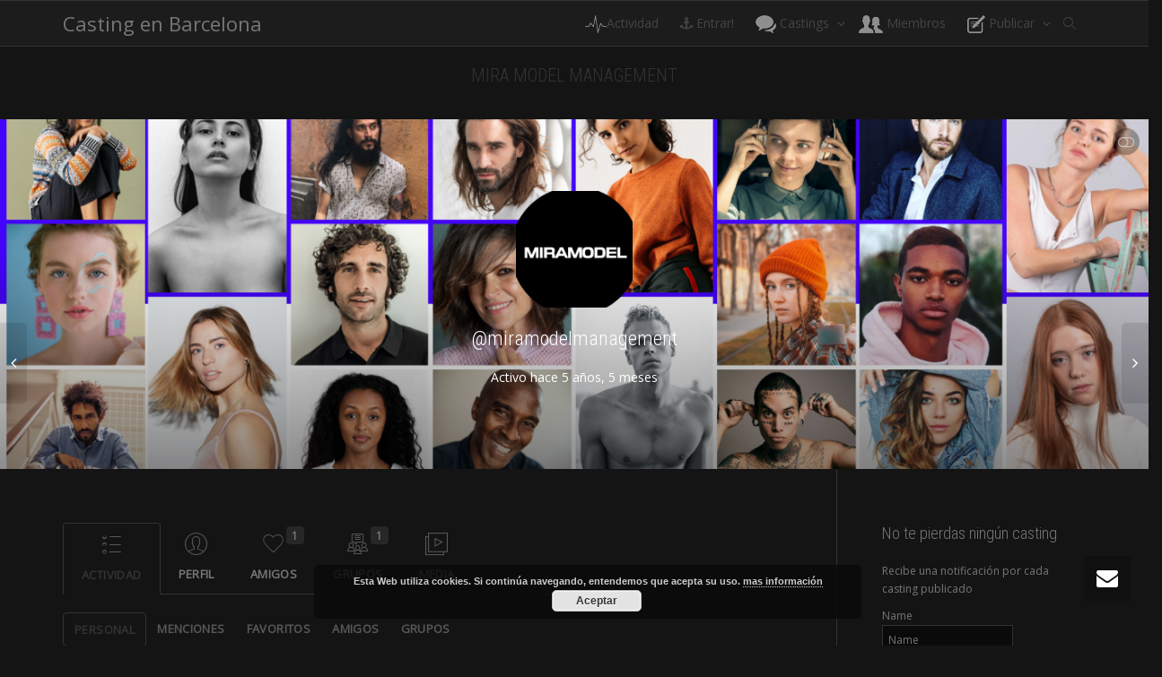

--- FILE ---
content_type: text/html; charset=UTF-8
request_url: https://www.castingenbarcelona.es/miembros/miramodelmanagement/
body_size: 136704
content:
<!DOCTYPE html>
<!--[if lt IE 7]>
<html class="no-js lt-ie9 lt-ie8 lt-ie7" lang="es"><![endif]-->
<!--[if IE 7]>
<html class="no-js lt-ie9 lt-ie8" lang="es"><![endif]-->
<!--[if IE 8]>
<html class="no-js lt-ie9" lang="es"><![endif]-->
<!--[if IE 9]>
<html class="no-js lt-ie10" lang="es"><![endif]-->
<!--[if gt IE 9]><!-->
<html class="no-js" lang="es">
<!--<![endif]-->
<head>
	<meta http-equiv="X-UA-Compatible" content="IE=9; IE=8; IE=7; IE=EDGE"/>
	<meta charset="UTF-8">
	<meta name="viewport" content="width=device-width, initial-scale=1.0">
	<link rel="profile" href="http://gmpg.org/xfn/11">
	<link rel="pingback" href="https://www.castingenbarcelona.es/xmlrpc.php">

	<!-- Fav and touch icons -->
			<link rel="shortcut icon" href="https://www.castingenbarcelona.es/wp-content/uploads/2017/05/Favicon32.png">
				<link rel="apple-touch-icon-precomposed" href="https://www.castingenbarcelona.es/wp-content/uploads/2017/05/Favicon57.png">
				<link rel="apple-touch-icon-precomposed" sizes="72x72" href="https://www.castingenbarcelona.es/wp-content/uploads/2017/05/Favicon72.png">
				<link rel="apple-touch-icon-precomposed" sizes="114x114" href="https://www.castingenbarcelona.es/wp-content/uploads/2017/05/Favicon114.png">
				<link rel="apple-touch-icon-precomposed" sizes="144x144" href="https://www.castingenbarcelona.es/wp-content/uploads/2017/05/Favicon144.png">
	
	<!-- HTML5 shim, for IE6-8 support of HTML5 elements -->
	<!--[if lt IE 9]>
	<script src="https://www.castingenbarcelona.es/wp-content/themes/kleo/assets/js/html5shiv.js"></script>
	<![endif]-->

	<!--[if IE 7]>
	<link rel="stylesheet" href="https://www.castingenbarcelona.es/wp-content/themes/kleo/assets/css/fontello-ie7.css">
	<![endif]-->

		<link rel="alternate" type="application/rss+xml" title="Casting en Barcelona | MIRA MODEL MANAGEMENT | Canal RSS de la Actividad" href="https://www.castingenbarcelona.es/miembros/miramodelmanagement/activity/feed/" />
	
	<link rel="alternate" type="application/rss+xml" title="Casting en Barcelona | Canal RSS de la Actividad de la comunidad" href="https://www.castingenbarcelona.es/actividad/feed/" />


	<meta name='robots' content='index, follow, max-image-preview:large, max-snippet:-1, max-video-preview:-1' />
	<style>img:is([sizes="auto" i], [sizes^="auto," i]) { contain-intrinsic-size: 3000px 1500px }</style>
	
	<!-- This site is optimized with the Yoast SEO plugin v26.4 - https://yoast.com/wordpress/plugins/seo/ -->
	<title>MIRA MODEL MANAGEMENT &#8211; Casting en Barcelona</title>
	<meta property="og:locale" content="es_ES" />
	<meta property="og:type" content="website" />
	<meta property="og:site_name" content="Casting en Barcelona" />
	<meta property="og:image" content="https://www.castingenbarcelona.es/wp-content/uploads/2017/12/Casting-Dalia-rouge-png-e1513156044540.png" />
	<meta property="og:image:width" content="1500" />
	<meta property="og:image:height" content="498" />
	<meta property="og:image:type" content="image/png" />
	<meta name="twitter:card" content="summary_large_image" />
	<script type="application/ld+json" class="yoast-schema-graph">{"@context":"https://schema.org","@graph":[{"@type":"WebSite","@id":"https://www.castingenbarcelona.es/#website","url":"https://www.castingenbarcelona.es/","name":"Casting en Barcelona","description":"Enlazamos artistas con agencias y profesionales","publisher":{"@id":"https://www.castingenbarcelona.es/#organization"},"alternateName":"Casting Barcelona","potentialAction":[{"@type":"SearchAction","target":{"@type":"EntryPoint","urlTemplate":"https://www.castingenbarcelona.es/?s={search_term_string}"},"query-input":{"@type":"PropertyValueSpecification","valueRequired":true,"valueName":"search_term_string"}}],"inLanguage":"es"},{"@type":"Organization","@id":"https://www.castingenbarcelona.es/#organization","name":"Casting en Barcelona","url":"https://www.castingenbarcelona.es/","logo":{"@type":"ImageObject","inLanguage":"es","@id":"https://www.castingenbarcelona.es/#/schema/logo/image/","url":"https://www.castingenbarcelona.es/wp-content/uploads/2016/02/appiconbig.png","contentUrl":"https://www.castingenbarcelona.es/wp-content/uploads/2016/02/appiconbig.png","width":1024,"height":1024,"caption":"Casting en Barcelona"},"image":{"@id":"https://www.castingenbarcelona.es/#/schema/logo/image/"}}]}</script>
	<!-- / Yoast SEO plugin. -->


<link rel='dns-prefetch' href='//fonts.googleapis.com' />
<link rel="alternate" type="application/rss+xml" title="Casting en Barcelona &raquo; Feed" href="https://www.castingenbarcelona.es/feed/" />
<link rel="alternate" type="application/rss+xml" title="Casting en Barcelona &raquo; Feed de los comentarios" href="https://www.castingenbarcelona.es/comments/feed/" />
<style id='wp-emoji-styles-inline-css' type='text/css'>

	img.wp-smiley, img.emoji {
		display: inline !important;
		border: none !important;
		box-shadow: none !important;
		height: 1em !important;
		width: 1em !important;
		margin: 0 0.07em !important;
		vertical-align: -0.1em !important;
		background: none !important;
		padding: 0 !important;
	}
</style>
<link rel='stylesheet' id='wp-block-library-css' href='https://www.castingenbarcelona.es/wp-includes/css/dist/block-library/style.min.css' type='text/css' media='all' />
<style id='classic-theme-styles-inline-css' type='text/css'>
/*! This file is auto-generated */
.wp-block-button__link{color:#fff;background-color:#32373c;border-radius:9999px;box-shadow:none;text-decoration:none;padding:calc(.667em + 2px) calc(1.333em + 2px);font-size:1.125em}.wp-block-file__button{background:#32373c;color:#fff;text-decoration:none}
</style>
<style id='bp-login-form-style-inline-css' type='text/css'>
.widget_bp_core_login_widget .bp-login-widget-user-avatar{float:left}.widget_bp_core_login_widget .bp-login-widget-user-links{margin-left:70px}#bp-login-widget-form label{display:block;font-weight:600;margin:15px 0 5px;width:auto}#bp-login-widget-form input[type=password],#bp-login-widget-form input[type=text]{background-color:#fafafa;border:1px solid #d6d6d6;border-radius:0;font:inherit;font-size:100%;padding:.5em;width:100%}#bp-login-widget-form .bp-login-widget-register-link,#bp-login-widget-form .login-submit{display:inline;width:-moz-fit-content;width:fit-content}#bp-login-widget-form .bp-login-widget-register-link{margin-left:1em}#bp-login-widget-form .bp-login-widget-register-link a{filter:invert(1)}#bp-login-widget-form .bp-login-widget-pwd-link{font-size:80%}

</style>
<style id='bp-primary-nav-style-inline-css' type='text/css'>
.buddypress_object_nav .bp-navs{background:#0000;clear:both;overflow:hidden}.buddypress_object_nav .bp-navs ul{margin:0;padding:0}.buddypress_object_nav .bp-navs ul li{list-style:none;margin:0}.buddypress_object_nav .bp-navs ul li a,.buddypress_object_nav .bp-navs ul li span{border:0;display:block;padding:5px 10px;text-decoration:none}.buddypress_object_nav .bp-navs ul li .count{background:#eaeaea;border:1px solid #ccc;border-radius:50%;color:#555;display:inline-block;font-size:12px;margin-left:2px;padding:3px 6px;text-align:center;vertical-align:middle}.buddypress_object_nav .bp-navs ul li a .count:empty{display:none}.buddypress_object_nav .bp-navs ul li.last select{max-width:185px}.buddypress_object_nav .bp-navs ul li.current a,.buddypress_object_nav .bp-navs ul li.selected a{color:#333;opacity:1}.buddypress_object_nav .bp-navs ul li.current a .count,.buddypress_object_nav .bp-navs ul li.selected a .count{background-color:#fff}.buddypress_object_nav .bp-navs ul li.dynamic a .count,.buddypress_object_nav .bp-navs ul li.dynamic.current a .count,.buddypress_object_nav .bp-navs ul li.dynamic.selected a .count{background-color:#5087e5;border:0;color:#fafafa}.buddypress_object_nav .bp-navs ul li.dynamic a:hover .count{background-color:#5087e5;border:0;color:#fff}.buddypress_object_nav .main-navs.dir-navs{margin-bottom:20px}.buddypress_object_nav .bp-navs.group-create-links ul li.current a{text-align:center}.buddypress_object_nav .bp-navs.group-create-links ul li:not(.current),.buddypress_object_nav .bp-navs.group-create-links ul li:not(.current) a{color:#767676}.buddypress_object_nav .bp-navs.group-create-links ul li:not(.current) a:focus,.buddypress_object_nav .bp-navs.group-create-links ul li:not(.current) a:hover{background:none;color:#555}.buddypress_object_nav .bp-navs.group-create-links ul li:not(.current) a[disabled]:focus,.buddypress_object_nav .bp-navs.group-create-links ul li:not(.current) a[disabled]:hover{color:#767676}

</style>
<style id='bp-member-style-inline-css' type='text/css'>
[data-type="bp/member"] input.components-placeholder__input{border:1px solid #757575;border-radius:2px;flex:1 1 auto;padding:6px 8px}.bp-block-member{position:relative}.bp-block-member .member-content{display:flex}.bp-block-member .user-nicename{display:block}.bp-block-member .user-nicename a{border:none;color:currentColor;text-decoration:none}.bp-block-member .bp-profile-button{width:100%}.bp-block-member .bp-profile-button a.button{bottom:10px;display:inline-block;margin:18px 0 0;position:absolute;right:0}.bp-block-member.has-cover .item-header-avatar,.bp-block-member.has-cover .member-content,.bp-block-member.has-cover .member-description{z-index:2}.bp-block-member.has-cover .member-content,.bp-block-member.has-cover .member-description{padding-top:75px}.bp-block-member.has-cover .bp-member-cover-image{background-color:#c5c5c5;background-position:top;background-repeat:no-repeat;background-size:cover;border:0;display:block;height:150px;left:0;margin:0;padding:0;position:absolute;top:0;width:100%;z-index:1}.bp-block-member img.avatar{height:auto;width:auto}.bp-block-member.avatar-none .item-header-avatar{display:none}.bp-block-member.avatar-none.has-cover{min-height:200px}.bp-block-member.avatar-full{min-height:150px}.bp-block-member.avatar-full .item-header-avatar{width:180px}.bp-block-member.avatar-thumb .member-content{align-items:center;min-height:50px}.bp-block-member.avatar-thumb .item-header-avatar{width:70px}.bp-block-member.avatar-full.has-cover{min-height:300px}.bp-block-member.avatar-full.has-cover .item-header-avatar{width:200px}.bp-block-member.avatar-full.has-cover img.avatar{background:#fffc;border:2px solid #fff;margin-left:20px}.bp-block-member.avatar-thumb.has-cover .item-header-avatar{padding-top:75px}.entry .entry-content .bp-block-member .user-nicename a{border:none;color:currentColor;text-decoration:none}

</style>
<style id='bp-members-style-inline-css' type='text/css'>
[data-type="bp/members"] .components-placeholder.is-appender{min-height:0}[data-type="bp/members"] .components-placeholder.is-appender .components-placeholder__label:empty{display:none}[data-type="bp/members"] .components-placeholder input.components-placeholder__input{border:1px solid #757575;border-radius:2px;flex:1 1 auto;padding:6px 8px}[data-type="bp/members"].avatar-none .member-description{width:calc(100% - 44px)}[data-type="bp/members"].avatar-full .member-description{width:calc(100% - 224px)}[data-type="bp/members"].avatar-thumb .member-description{width:calc(100% - 114px)}[data-type="bp/members"] .member-content{position:relative}[data-type="bp/members"] .member-content .is-right{position:absolute;right:2px;top:2px}[data-type="bp/members"] .columns-2 .member-content .member-description,[data-type="bp/members"] .columns-3 .member-content .member-description,[data-type="bp/members"] .columns-4 .member-content .member-description{padding-left:44px;width:calc(100% - 44px)}[data-type="bp/members"] .columns-3 .is-right{right:-10px}[data-type="bp/members"] .columns-4 .is-right{right:-50px}.bp-block-members.is-grid{display:flex;flex-wrap:wrap;padding:0}.bp-block-members.is-grid .member-content{margin:0 1.25em 1.25em 0;width:100%}@media(min-width:600px){.bp-block-members.columns-2 .member-content{width:calc(50% - .625em)}.bp-block-members.columns-2 .member-content:nth-child(2n){margin-right:0}.bp-block-members.columns-3 .member-content{width:calc(33.33333% - .83333em)}.bp-block-members.columns-3 .member-content:nth-child(3n){margin-right:0}.bp-block-members.columns-4 .member-content{width:calc(25% - .9375em)}.bp-block-members.columns-4 .member-content:nth-child(4n){margin-right:0}}.bp-block-members .member-content{display:flex;flex-direction:column;padding-bottom:1em;text-align:center}.bp-block-members .member-content .item-header-avatar,.bp-block-members .member-content .member-description{width:100%}.bp-block-members .member-content .item-header-avatar{margin:0 auto}.bp-block-members .member-content .item-header-avatar img.avatar{display:inline-block}@media(min-width:600px){.bp-block-members .member-content{flex-direction:row;text-align:left}.bp-block-members .member-content .item-header-avatar,.bp-block-members .member-content .member-description{width:auto}.bp-block-members .member-content .item-header-avatar{margin:0}}.bp-block-members .member-content .user-nicename{display:block}.bp-block-members .member-content .user-nicename a{border:none;color:currentColor;text-decoration:none}.bp-block-members .member-content time{color:#767676;display:block;font-size:80%}.bp-block-members.avatar-none .item-header-avatar{display:none}.bp-block-members.avatar-full{min-height:190px}.bp-block-members.avatar-full .item-header-avatar{width:180px}.bp-block-members.avatar-thumb .member-content{min-height:80px}.bp-block-members.avatar-thumb .item-header-avatar{width:70px}.bp-block-members.columns-2 .member-content,.bp-block-members.columns-3 .member-content,.bp-block-members.columns-4 .member-content{display:block;text-align:center}.bp-block-members.columns-2 .member-content .item-header-avatar,.bp-block-members.columns-3 .member-content .item-header-avatar,.bp-block-members.columns-4 .member-content .item-header-avatar{margin:0 auto}.bp-block-members img.avatar{height:auto;max-width:-moz-fit-content;max-width:fit-content;width:auto}.bp-block-members .member-content.has-activity{align-items:center}.bp-block-members .member-content.has-activity .item-header-avatar{padding-right:1em}.bp-block-members .member-content.has-activity .wp-block-quote{margin-bottom:0;text-align:left}.bp-block-members .member-content.has-activity .wp-block-quote cite a,.entry .entry-content .bp-block-members .user-nicename a{border:none;color:currentColor;text-decoration:none}

</style>
<style id='bp-dynamic-members-style-inline-css' type='text/css'>
.bp-dynamic-block-container .item-options{font-size:.5em;margin:0 0 1em;padding:1em 0}.bp-dynamic-block-container .item-options a.selected{font-weight:600}.bp-dynamic-block-container ul.item-list{list-style:none;margin:1em 0;padding-left:0}.bp-dynamic-block-container ul.item-list li{margin-bottom:1em}.bp-dynamic-block-container ul.item-list li:after,.bp-dynamic-block-container ul.item-list li:before{content:" ";display:table}.bp-dynamic-block-container ul.item-list li:after{clear:both}.bp-dynamic-block-container ul.item-list li .item-avatar{float:left;width:60px}.bp-dynamic-block-container ul.item-list li .item{margin-left:70px}

</style>
<style id='bp-online-members-style-inline-css' type='text/css'>
.widget_bp_core_whos_online_widget .avatar-block,[data-type="bp/online-members"] .avatar-block{display:flex;flex-flow:row wrap}.widget_bp_core_whos_online_widget .avatar-block img,[data-type="bp/online-members"] .avatar-block img{margin:.5em}

</style>
<style id='bp-active-members-style-inline-css' type='text/css'>
.widget_bp_core_recently_active_widget .avatar-block,[data-type="bp/active-members"] .avatar-block{display:flex;flex-flow:row wrap}.widget_bp_core_recently_active_widget .avatar-block img,[data-type="bp/active-members"] .avatar-block img{margin:.5em}

</style>
<style id='bp-latest-activities-style-inline-css' type='text/css'>
.bp-latest-activities .components-flex.components-select-control select[multiple]{height:auto;padding:0 8px}.bp-latest-activities .components-flex.components-select-control select[multiple]+.components-input-control__suffix svg{display:none}.bp-latest-activities-block a,.entry .entry-content .bp-latest-activities-block a{border:none;text-decoration:none}.bp-latest-activities-block .activity-list.item-list blockquote{border:none;padding:0}.bp-latest-activities-block .activity-list.item-list blockquote .activity-item:not(.mini){box-shadow:1px 0 4px #00000026;padding:0 1em;position:relative}.bp-latest-activities-block .activity-list.item-list blockquote .activity-item:not(.mini):after,.bp-latest-activities-block .activity-list.item-list blockquote .activity-item:not(.mini):before{border-color:#0000;border-style:solid;content:"";display:block;height:0;left:15px;position:absolute;width:0}.bp-latest-activities-block .activity-list.item-list blockquote .activity-item:not(.mini):before{border-top-color:#00000026;border-width:9px;bottom:-18px;left:14px}.bp-latest-activities-block .activity-list.item-list blockquote .activity-item:not(.mini):after{border-top-color:#fff;border-width:8px;bottom:-16px}.bp-latest-activities-block .activity-list.item-list blockquote .activity-item.mini .avatar{display:inline-block;height:20px;margin-right:2px;vertical-align:middle;width:20px}.bp-latest-activities-block .activity-list.item-list footer{align-items:center;display:flex}.bp-latest-activities-block .activity-list.item-list footer img.avatar{border:none;display:inline-block;margin-right:.5em}.bp-latest-activities-block .activity-list.item-list footer .activity-time-since{font-size:90%}.bp-latest-activities-block .widget-error{border-left:4px solid #0b80a4;box-shadow:1px 0 4px #00000026}.bp-latest-activities-block .widget-error p{padding:0 1em}

</style>
<style id='bp-friends-style-inline-css' type='text/css'>
.bp-dynamic-block-container .item-options{font-size:.5em;margin:0 0 1em;padding:1em 0}.bp-dynamic-block-container .item-options a.selected{font-weight:600}.bp-dynamic-block-container ul.item-list{list-style:none;margin:1em 0;padding-left:0}.bp-dynamic-block-container ul.item-list li{margin-bottom:1em}.bp-dynamic-block-container ul.item-list li:after,.bp-dynamic-block-container ul.item-list li:before{content:" ";display:table}.bp-dynamic-block-container ul.item-list li:after{clear:both}.bp-dynamic-block-container ul.item-list li .item-avatar{float:left;width:60px}.bp-dynamic-block-container ul.item-list li .item{margin-left:70px}

</style>
<style id='bp-group-style-inline-css' type='text/css'>
[data-type="bp/group"] input.components-placeholder__input{border:1px solid #757575;border-radius:2px;flex:1 1 auto;padding:6px 8px}.bp-block-group{position:relative}.bp-block-group .group-content{display:flex}.bp-block-group .group-description{width:100%}.bp-block-group .group-description-content{margin-bottom:18px;width:100%}.bp-block-group .bp-profile-button{overflow:hidden;width:100%}.bp-block-group .bp-profile-button a.button{margin:18px 0 0}.bp-block-group.has-cover .group-content,.bp-block-group.has-cover .group-description,.bp-block-group.has-cover .item-header-avatar{z-index:2}.bp-block-group.has-cover .group-content,.bp-block-group.has-cover .group-description{padding-top:75px}.bp-block-group.has-cover .bp-group-cover-image{background-color:#c5c5c5;background-position:top;background-repeat:no-repeat;background-size:cover;border:0;display:block;height:150px;left:0;margin:0;padding:0;position:absolute;top:0;width:100%;z-index:1}.bp-block-group img.avatar{height:auto;width:auto}.bp-block-group.avatar-none .item-header-avatar{display:none}.bp-block-group.avatar-full{min-height:150px}.bp-block-group.avatar-full .item-header-avatar{width:180px}.bp-block-group.avatar-full .group-description{padding-left:35px}.bp-block-group.avatar-thumb .item-header-avatar{width:70px}.bp-block-group.avatar-thumb .item-header-avatar img.avatar{margin-top:15px}.bp-block-group.avatar-none.has-cover{min-height:200px}.bp-block-group.avatar-none.has-cover .item-header-avatar{padding-top:75px}.bp-block-group.avatar-full.has-cover{min-height:300px}.bp-block-group.avatar-full.has-cover .item-header-avatar{width:200px}.bp-block-group.avatar-full.has-cover img.avatar{background:#fffc;border:2px solid #fff;margin-left:20px}.bp-block-group.avatar-thumb:not(.has-description) .group-content{align-items:center;min-height:50px}.bp-block-group.avatar-thumb.has-cover .item-header-avatar{padding-top:75px}.bp-block-group.has-description .bp-profile-button a.button{display:block;float:right}

</style>
<style id='bp-groups-style-inline-css' type='text/css'>
[data-type="bp/groups"] .components-placeholder.is-appender{min-height:0}[data-type="bp/groups"] .components-placeholder.is-appender .components-placeholder__label:empty{display:none}[data-type="bp/groups"] .components-placeholder input.components-placeholder__input{border:1px solid #757575;border-radius:2px;flex:1 1 auto;padding:6px 8px}[data-type="bp/groups"].avatar-none .group-description{width:calc(100% - 44px)}[data-type="bp/groups"].avatar-full .group-description{width:calc(100% - 224px)}[data-type="bp/groups"].avatar-thumb .group-description{width:calc(100% - 114px)}[data-type="bp/groups"] .group-content{position:relative}[data-type="bp/groups"] .group-content .is-right{position:absolute;right:2px;top:2px}[data-type="bp/groups"] .columns-2 .group-content .group-description,[data-type="bp/groups"] .columns-3 .group-content .group-description,[data-type="bp/groups"] .columns-4 .group-content .group-description{padding-left:44px;width:calc(100% - 44px)}[data-type="bp/groups"] .columns-3 .is-right{right:-10px}[data-type="bp/groups"] .columns-4 .is-right{right:-50px}.bp-block-groups.is-grid{display:flex;flex-wrap:wrap;padding:0}.bp-block-groups.is-grid .group-content{margin:0 1.25em 1.25em 0;width:100%}@media(min-width:600px){.bp-block-groups.columns-2 .group-content{width:calc(50% - .625em)}.bp-block-groups.columns-2 .group-content:nth-child(2n){margin-right:0}.bp-block-groups.columns-3 .group-content{width:calc(33.33333% - .83333em)}.bp-block-groups.columns-3 .group-content:nth-child(3n){margin-right:0}.bp-block-groups.columns-4 .group-content{width:calc(25% - .9375em)}.bp-block-groups.columns-4 .group-content:nth-child(4n){margin-right:0}}.bp-block-groups .group-content{display:flex;flex-direction:column;padding-bottom:1em;text-align:center}.bp-block-groups .group-content .group-description,.bp-block-groups .group-content .item-header-avatar{width:100%}.bp-block-groups .group-content .item-header-avatar{margin:0 auto}.bp-block-groups .group-content .item-header-avatar img.avatar{display:inline-block}@media(min-width:600px){.bp-block-groups .group-content{flex-direction:row;text-align:left}.bp-block-groups .group-content .group-description,.bp-block-groups .group-content .item-header-avatar{width:auto}.bp-block-groups .group-content .item-header-avatar{margin:0}}.bp-block-groups .group-content time{color:#767676;display:block;font-size:80%}.bp-block-groups.avatar-none .item-header-avatar{display:none}.bp-block-groups.avatar-full{min-height:190px}.bp-block-groups.avatar-full .item-header-avatar{width:180px}.bp-block-groups.avatar-thumb .group-content{min-height:80px}.bp-block-groups.avatar-thumb .item-header-avatar{width:70px}.bp-block-groups.columns-2 .group-content,.bp-block-groups.columns-3 .group-content,.bp-block-groups.columns-4 .group-content{display:block;text-align:center}.bp-block-groups.columns-2 .group-content .item-header-avatar,.bp-block-groups.columns-3 .group-content .item-header-avatar,.bp-block-groups.columns-4 .group-content .item-header-avatar{margin:0 auto}.bp-block-groups img.avatar{height:auto;max-width:-moz-fit-content;max-width:fit-content;width:auto}.bp-block-groups .member-content.has-description{align-items:center}.bp-block-groups .member-content.has-description .item-header-avatar{padding-right:1em}.bp-block-groups .member-content.has-description .group-description-content{margin-bottom:0;text-align:left}

</style>
<style id='bp-dynamic-groups-style-inline-css' type='text/css'>
.bp-dynamic-block-container .item-options{font-size:.5em;margin:0 0 1em;padding:1em 0}.bp-dynamic-block-container .item-options a.selected{font-weight:600}.bp-dynamic-block-container ul.item-list{list-style:none;margin:1em 0;padding-left:0}.bp-dynamic-block-container ul.item-list li{margin-bottom:1em}.bp-dynamic-block-container ul.item-list li:after,.bp-dynamic-block-container ul.item-list li:before{content:" ";display:table}.bp-dynamic-block-container ul.item-list li:after{clear:both}.bp-dynamic-block-container ul.item-list li .item-avatar{float:left;width:60px}.bp-dynamic-block-container ul.item-list li .item{margin-left:70px}

</style>
<style id='bp-sitewide-notices-style-inline-css' type='text/css'>
.bp-sitewide-notice-block .bp-screen-reader-text,[data-type="bp/sitewide-notices"] .bp-screen-reader-text{border:0;clip:rect(0 0 0 0);height:1px;margin:-1px;overflow:hidden;padding:0;position:absolute;width:1px;word-wrap:normal!important}.bp-sitewide-notice-block [data-bp-tooltip]:after,[data-type="bp/sitewide-notices"] [data-bp-tooltip]:after{background-color:#fff;border:1px solid #737373;border-radius:1px;box-shadow:4px 4px 8px #0003;color:#333;content:attr(data-bp-tooltip);display:none;font-family:Helvetica Neue,Helvetica,Arial,san-serif;font-size:12px;font-weight:400;letter-spacing:normal;line-height:1.25;max-width:200px;opacity:0;padding:5px 8px;pointer-events:none;position:absolute;text-shadow:none;text-transform:none;transform:translateZ(0);transition:all 1.5s ease;visibility:hidden;white-space:nowrap;word-wrap:break-word;z-index:100000}.bp-sitewide-notice-block .bp-tooltip:after,[data-type="bp/sitewide-notices"] .bp-tooltip:after{left:50%;margin-top:7px;top:110%;transform:translate(-50%)}.bp-sitewide-notice-block{border-left:4px solid #ff853c;padding-left:1em;position:relative}.bp-sitewide-notice-block h2:before{background:none;border:none}.bp-sitewide-notice-block .dismiss-notice{background-color:#0000;border:1px solid #ff853c;color:#ff853c;display:block;padding:.2em .5em;position:absolute;right:.5em;top:.5em;width:-moz-fit-content;width:fit-content}.bp-sitewide-notice-block .dismiss-notice:hover{background-color:#ff853c;color:#fff}

</style>
<link rel='stylesheet' id='twentig-blocks-css' href='https://www.castingenbarcelona.es/wp-content/plugins/twentig/dist/style-index.css' type='text/css' media='all' />
<style id='global-styles-inline-css' type='text/css'>
:root{--wp--preset--aspect-ratio--square: 1;--wp--preset--aspect-ratio--4-3: 4/3;--wp--preset--aspect-ratio--3-4: 3/4;--wp--preset--aspect-ratio--3-2: 3/2;--wp--preset--aspect-ratio--2-3: 2/3;--wp--preset--aspect-ratio--16-9: 16/9;--wp--preset--aspect-ratio--9-16: 9/16;--wp--preset--color--black: #000000;--wp--preset--color--cyan-bluish-gray: #abb8c3;--wp--preset--color--white: #ffffff;--wp--preset--color--pale-pink: #f78da7;--wp--preset--color--vivid-red: #cf2e2e;--wp--preset--color--luminous-vivid-orange: #ff6900;--wp--preset--color--luminous-vivid-amber: #fcb900;--wp--preset--color--light-green-cyan: #7bdcb5;--wp--preset--color--vivid-green-cyan: #00d084;--wp--preset--color--pale-cyan-blue: #8ed1fc;--wp--preset--color--vivid-cyan-blue: #0693e3;--wp--preset--color--vivid-purple: #9b51e0;--wp--preset--gradient--vivid-cyan-blue-to-vivid-purple: linear-gradient(135deg,rgba(6,147,227,1) 0%,rgb(155,81,224) 100%);--wp--preset--gradient--light-green-cyan-to-vivid-green-cyan: linear-gradient(135deg,rgb(122,220,180) 0%,rgb(0,208,130) 100%);--wp--preset--gradient--luminous-vivid-amber-to-luminous-vivid-orange: linear-gradient(135deg,rgba(252,185,0,1) 0%,rgba(255,105,0,1) 100%);--wp--preset--gradient--luminous-vivid-orange-to-vivid-red: linear-gradient(135deg,rgba(255,105,0,1) 0%,rgb(207,46,46) 100%);--wp--preset--gradient--very-light-gray-to-cyan-bluish-gray: linear-gradient(135deg,rgb(238,238,238) 0%,rgb(169,184,195) 100%);--wp--preset--gradient--cool-to-warm-spectrum: linear-gradient(135deg,rgb(74,234,220) 0%,rgb(151,120,209) 20%,rgb(207,42,186) 40%,rgb(238,44,130) 60%,rgb(251,105,98) 80%,rgb(254,248,76) 100%);--wp--preset--gradient--blush-light-purple: linear-gradient(135deg,rgb(255,206,236) 0%,rgb(152,150,240) 100%);--wp--preset--gradient--blush-bordeaux: linear-gradient(135deg,rgb(254,205,165) 0%,rgb(254,45,45) 50%,rgb(107,0,62) 100%);--wp--preset--gradient--luminous-dusk: linear-gradient(135deg,rgb(255,203,112) 0%,rgb(199,81,192) 50%,rgb(65,88,208) 100%);--wp--preset--gradient--pale-ocean: linear-gradient(135deg,rgb(255,245,203) 0%,rgb(182,227,212) 50%,rgb(51,167,181) 100%);--wp--preset--gradient--electric-grass: linear-gradient(135deg,rgb(202,248,128) 0%,rgb(113,206,126) 100%);--wp--preset--gradient--midnight: linear-gradient(135deg,rgb(2,3,129) 0%,rgb(40,116,252) 100%);--wp--preset--font-size--small: 13px;--wp--preset--font-size--medium: 20px;--wp--preset--font-size--large: 36px;--wp--preset--font-size--x-large: 42px;--wp--preset--spacing--20: 0.44rem;--wp--preset--spacing--30: 0.67rem;--wp--preset--spacing--40: 1rem;--wp--preset--spacing--50: 1.5rem;--wp--preset--spacing--60: 2.25rem;--wp--preset--spacing--70: 3.38rem;--wp--preset--spacing--80: 5.06rem;--wp--preset--shadow--natural: 6px 6px 9px rgba(0, 0, 0, 0.2);--wp--preset--shadow--deep: 12px 12px 50px rgba(0, 0, 0, 0.4);--wp--preset--shadow--sharp: 6px 6px 0px rgba(0, 0, 0, 0.2);--wp--preset--shadow--outlined: 6px 6px 0px -3px rgba(255, 255, 255, 1), 6px 6px rgba(0, 0, 0, 1);--wp--preset--shadow--crisp: 6px 6px 0px rgba(0, 0, 0, 1);}:where(.is-layout-flex){gap: 0.5em;}:where(.is-layout-grid){gap: 0.5em;}body .is-layout-flex{display: flex;}.is-layout-flex{flex-wrap: wrap;align-items: center;}.is-layout-flex > :is(*, div){margin: 0;}body .is-layout-grid{display: grid;}.is-layout-grid > :is(*, div){margin: 0;}:where(.wp-block-columns.is-layout-flex){gap: 2em;}:where(.wp-block-columns.is-layout-grid){gap: 2em;}:where(.wp-block-post-template.is-layout-flex){gap: 1.25em;}:where(.wp-block-post-template.is-layout-grid){gap: 1.25em;}.has-black-color{color: var(--wp--preset--color--black) !important;}.has-cyan-bluish-gray-color{color: var(--wp--preset--color--cyan-bluish-gray) !important;}.has-white-color{color: var(--wp--preset--color--white) !important;}.has-pale-pink-color{color: var(--wp--preset--color--pale-pink) !important;}.has-vivid-red-color{color: var(--wp--preset--color--vivid-red) !important;}.has-luminous-vivid-orange-color{color: var(--wp--preset--color--luminous-vivid-orange) !important;}.has-luminous-vivid-amber-color{color: var(--wp--preset--color--luminous-vivid-amber) !important;}.has-light-green-cyan-color{color: var(--wp--preset--color--light-green-cyan) !important;}.has-vivid-green-cyan-color{color: var(--wp--preset--color--vivid-green-cyan) !important;}.has-pale-cyan-blue-color{color: var(--wp--preset--color--pale-cyan-blue) !important;}.has-vivid-cyan-blue-color{color: var(--wp--preset--color--vivid-cyan-blue) !important;}.has-vivid-purple-color{color: var(--wp--preset--color--vivid-purple) !important;}.has-black-background-color{background-color: var(--wp--preset--color--black) !important;}.has-cyan-bluish-gray-background-color{background-color: var(--wp--preset--color--cyan-bluish-gray) !important;}.has-white-background-color{background-color: var(--wp--preset--color--white) !important;}.has-pale-pink-background-color{background-color: var(--wp--preset--color--pale-pink) !important;}.has-vivid-red-background-color{background-color: var(--wp--preset--color--vivid-red) !important;}.has-luminous-vivid-orange-background-color{background-color: var(--wp--preset--color--luminous-vivid-orange) !important;}.has-luminous-vivid-amber-background-color{background-color: var(--wp--preset--color--luminous-vivid-amber) !important;}.has-light-green-cyan-background-color{background-color: var(--wp--preset--color--light-green-cyan) !important;}.has-vivid-green-cyan-background-color{background-color: var(--wp--preset--color--vivid-green-cyan) !important;}.has-pale-cyan-blue-background-color{background-color: var(--wp--preset--color--pale-cyan-blue) !important;}.has-vivid-cyan-blue-background-color{background-color: var(--wp--preset--color--vivid-cyan-blue) !important;}.has-vivid-purple-background-color{background-color: var(--wp--preset--color--vivid-purple) !important;}.has-black-border-color{border-color: var(--wp--preset--color--black) !important;}.has-cyan-bluish-gray-border-color{border-color: var(--wp--preset--color--cyan-bluish-gray) !important;}.has-white-border-color{border-color: var(--wp--preset--color--white) !important;}.has-pale-pink-border-color{border-color: var(--wp--preset--color--pale-pink) !important;}.has-vivid-red-border-color{border-color: var(--wp--preset--color--vivid-red) !important;}.has-luminous-vivid-orange-border-color{border-color: var(--wp--preset--color--luminous-vivid-orange) !important;}.has-luminous-vivid-amber-border-color{border-color: var(--wp--preset--color--luminous-vivid-amber) !important;}.has-light-green-cyan-border-color{border-color: var(--wp--preset--color--light-green-cyan) !important;}.has-vivid-green-cyan-border-color{border-color: var(--wp--preset--color--vivid-green-cyan) !important;}.has-pale-cyan-blue-border-color{border-color: var(--wp--preset--color--pale-cyan-blue) !important;}.has-vivid-cyan-blue-border-color{border-color: var(--wp--preset--color--vivid-cyan-blue) !important;}.has-vivid-purple-border-color{border-color: var(--wp--preset--color--vivid-purple) !important;}.has-vivid-cyan-blue-to-vivid-purple-gradient-background{background: var(--wp--preset--gradient--vivid-cyan-blue-to-vivid-purple) !important;}.has-light-green-cyan-to-vivid-green-cyan-gradient-background{background: var(--wp--preset--gradient--light-green-cyan-to-vivid-green-cyan) !important;}.has-luminous-vivid-amber-to-luminous-vivid-orange-gradient-background{background: var(--wp--preset--gradient--luminous-vivid-amber-to-luminous-vivid-orange) !important;}.has-luminous-vivid-orange-to-vivid-red-gradient-background{background: var(--wp--preset--gradient--luminous-vivid-orange-to-vivid-red) !important;}.has-very-light-gray-to-cyan-bluish-gray-gradient-background{background: var(--wp--preset--gradient--very-light-gray-to-cyan-bluish-gray) !important;}.has-cool-to-warm-spectrum-gradient-background{background: var(--wp--preset--gradient--cool-to-warm-spectrum) !important;}.has-blush-light-purple-gradient-background{background: var(--wp--preset--gradient--blush-light-purple) !important;}.has-blush-bordeaux-gradient-background{background: var(--wp--preset--gradient--blush-bordeaux) !important;}.has-luminous-dusk-gradient-background{background: var(--wp--preset--gradient--luminous-dusk) !important;}.has-pale-ocean-gradient-background{background: var(--wp--preset--gradient--pale-ocean) !important;}.has-electric-grass-gradient-background{background: var(--wp--preset--gradient--electric-grass) !important;}.has-midnight-gradient-background{background: var(--wp--preset--gradient--midnight) !important;}.has-small-font-size{font-size: var(--wp--preset--font-size--small) !important;}.has-medium-font-size{font-size: var(--wp--preset--font-size--medium) !important;}.has-large-font-size{font-size: var(--wp--preset--font-size--large) !important;}.has-x-large-font-size{font-size: var(--wp--preset--font-size--x-large) !important;}
:where(.wp-block-post-template.is-layout-flex){gap: 1.25em;}:where(.wp-block-post-template.is-layout-grid){gap: 1.25em;}
:where(.wp-block-columns.is-layout-flex){gap: 2em;}:where(.wp-block-columns.is-layout-grid){gap: 2em;}
:root :where(.wp-block-pullquote){font-size: 1.5em;line-height: 1.6;}
@media (max-width: 767px) { .tw-sm-hidden { display: none !important; }}@media (min-width: 768px) and (max-width: 1023px) { .tw-md-hidden { display: none !important; }}@media (min-width: 1024px) { .tw-lg-hidden { display: none !important; }}@media (width < 768px) { .tw-sm-hidden { display: none !important; }}@media (768px <= width < 1024px) { .tw-md-hidden { display: none !important; }}@media (width >= 1024px) { .tw-lg-hidden { display: none !important; }}
.tw-mt-0{margin-top:0px!important;}.tw-mb-0{margin-bottom:0px!important;}.tw-mt-1{margin-top:5px!important;}.tw-mb-1{margin-bottom:5px!important;}.tw-mt-2{margin-top:10px!important;}.tw-mb-2{margin-bottom:10px!important;}.tw-mt-3{margin-top:15px!important;}.tw-mb-3{margin-bottom:15px!important;}.tw-mt-4{margin-top:20px!important;}.tw-mb-4{margin-bottom:20px!important;}.tw-mt-5{margin-top:30px!important;}.tw-mb-5{margin-bottom:30px!important;}.tw-mt-6{margin-top:40px!important;}.tw-mb-6{margin-bottom:40px!important;}.tw-mt-7{margin-top:50px!important;}.tw-mb-7{margin-bottom:50px!important;}.tw-mt-8{margin-top:60px!important;}.tw-mb-8{margin-bottom:60px!important;}.tw-mt-9{margin-top:80px!important;}.tw-mb-9{margin-bottom:80px!important;}.tw-mt-10{margin-top:100px!important;}.tw-mb-10{margin-bottom:100px!important;}.tw-mt-auto{margin-top:auto!important;}.tw-mb-auto{margin-bottom:auto!important;}
</style>
<link rel='stylesheet' id='dashicons-css' href='https://www.castingenbarcelona.es/wp-includes/css/dashicons.min.css' type='text/css' media='all' />
<link rel='stylesheet' id='bp-tooltips-css' href='https://www.castingenbarcelona.es/wp-content/plugins/buddypress/bp-templates/bp-nouveau/css/bp-tooltips.min.css' type='text/css' media='all' />
<link rel='stylesheet' id='bp-nouveau-css' href='https://www.castingenbarcelona.es/wp-content/themes/kleo/buddypress-nouveau/css/buddypress.min.css' type='text/css' media='screen' />
<style id='bp-nouveau-inline-css' type='text/css'>

		/* Cover image */
		body.buddypress div#item-header #header-cover-image {
			background-image: url(https://www.castingenbarcelona.es/wp-content/uploads/buddypress/members/782152/cover-image/5ea04b0d185f9-bp-cover-image.png); background-repeat: no-repeat; background-size: cover; background-position: center center !important;
		}
</style>
<link rel='stylesheet' id='bp-mentions-css-css' href='https://www.castingenbarcelona.es/wp-content/plugins/buddypress/bp-activity/css/mentions.min.css' type='text/css' media='all' />
<link rel='stylesheet' id='mediaelement-css' href='https://www.castingenbarcelona.es/wp-includes/js/mediaelement/mediaelementplayer-legacy.min.css' type='text/css' media='all' />
<link rel='stylesheet' id='kleo-google-fonts-css' href='//fonts.googleapis.com/css?family=Roboto+Condensed%3A300%7COpen+Sans%3A400&#038;ver=6.8.3' type='text/css' media='all' />
<link rel='stylesheet' id='kleo-combined-css' href='https://www.castingenbarcelona.es/wp-content/uploads/custom_styles/combined.css' type='text/css' media='all' />
<link rel='stylesheet' id='kleo-colors-css' href='https://www.castingenbarcelona.es/wp-content/uploads/custom_styles/dynamic.css' type='text/css' media='all' />
<link rel='stylesheet' id='kleo-fonts-css' href='https://www.castingenbarcelona.es/wp-content/themes/kleo/assets/css/fontello.css' type='text/css' media='all' />
<link rel='stylesheet' id='rt-mediaelement-css' href='https://www.castingenbarcelona.es/wp-content/plugins/buddypress-media/lib/media-element/mediaelementplayer-legacy.min.css' type='text/css' media='all' />
<link rel='stylesheet' id='rt-mediaelement-wp-css' href='https://www.castingenbarcelona.es/wp-content/plugins/buddypress-media/lib/media-element/wp-mediaelement.min.css' type='text/css' media='all' />
<link rel='stylesheet' id='rtmedia-main-css' href='https://www.castingenbarcelona.es/wp-content/plugins/buddypress-media/app/assets/css/rtmedia.min.css' type='text/css' media='all' />
<link rel='stylesheet' id='rtmedia-upload-terms-main-css' href='https://www.castingenbarcelona.es/wp-content/plugins/buddypress-media/app/assets/css/rtm-upload-terms.min.css' type='text/css' media='all' />
<link rel='stylesheet' id='kleo-style-css' href='https://www.castingenbarcelona.es/wp-content/themes/kleo-child/style.css' type='text/css' media='all' />
<script type="text/javascript" src="https://www.castingenbarcelona.es/wp-includes/js/plupload/moxie.min.js" id="moxiejs-js"></script>
<script type="text/javascript" src="https://www.castingenbarcelona.es/wp-includes/js/plupload/plupload.min.js" id="plupload-js"></script>
<script type="text/javascript" src="https://www.castingenbarcelona.es/wp-includes/js/jquery/jquery.min.js" id="jquery-core-js"></script>
<script type="text/javascript" src="https://www.castingenbarcelona.es/wp-includes/js/jquery/jquery-migrate.min.js" id="jquery-migrate-js"></script>
<script type="text/javascript" src="https://www.castingenbarcelona.es/wp-content/plugins/buddypress/bp-core/js/jquery-query.min.js" id="bp-jquery-query-js"></script>
<script type="text/javascript" src="https://www.castingenbarcelona.es/wp-content/plugins/buddypress/bp-core/js/vendor/jquery-cookie.min.js" id="bp-jquery-cookie-js"></script>
<script type="text/javascript" src="https://www.castingenbarcelona.es/wp-content/plugins/buddypress/bp-core/js/vendor/jquery-scroll-to.min.js" id="bp-jquery-scroll-to-js"></script>
<script type="text/javascript" id="email-posts-to-subscribers-js-extra">
/* <![CDATA[ */
var elp_data = {"messages":{"elp_name_required":"Please enter name.","elp_email_required":"Please enter email address.","elp_invalid_name":"Name seems invalid.","elp_invalid_email":"Email address seems invalid.","elp_unexpected_error":"Oops.. Unexpected error occurred.","elp_invalid_captcha":"Robot verification failed, please try again.","elp_invalid_key":"Robot verification failed, invalid key.","elp_successfull_single":"You have successfully subscribed.","elp_successfull_double":"You have successfully subscribed. You will receive a confirmation email in few minutes. Please follow the link in it to confirm your subscription. If the email takes more than 15 minutes to appear in your mailbox, please check your spam folder.","elp_email_exist":"Email already exist.","elp_email_squeeze":"You are trying to submit too fast. try again in 1 minute."},"elp_ajax_url":"https:\/\/www.castingenbarcelona.es\/wp-admin\/admin-ajax.php"};
/* ]]> */
</script>
<script type="text/javascript" src="https://www.castingenbarcelona.es/wp-content/plugins/email-posts-to-subscribers//inc/email-posts-to-subscribers.js" id="email-posts-to-subscribers-js"></script>
<script type="text/javascript" src="https://www.castingenbarcelona.es/wp-content/themes/kleo/assets/js/modernizr.custom.46504.js" id="modernizr-js"></script>
<link rel="https://api.w.org/" href="https://www.castingenbarcelona.es/wp-json/" /><link rel="alternate" title="JSON" type="application/json" href="https://www.castingenbarcelona.es/wp-json/wp/v2/buddypress/7528" /><link rel="EditURI" type="application/rsd+xml" title="RSD" href="https://www.castingenbarcelona.es/xmlrpc.php?rsd" />
<meta name="generator" content="WordPress 6.8.3" />
<link rel='shortlink' href='https://www.castingenbarcelona.es/?p=7528' />
<link rel="alternate" title="oEmbed (JSON)" type="application/json+oembed" href="https://www.castingenbarcelona.es/wp-json/oembed/1.0/embed?url" />
<link rel="alternate" title="oEmbed (XML)" type="text/xml+oembed" href="https://www.castingenbarcelona.es/wp-json/oembed/1.0/embed?url&#038;format=xml" />

	<script type="text/javascript">var ajaxurl = 'https://www.castingenbarcelona.es/wp-admin/admin-ajax.php';</script>

<style>.elp_form_message.success { color: #008000;font-weight: bold; } .elp_form_message.error { color: #ff0000; } .elp_form_message.boterror { color: #ff0000; } </style><noscript><style>.tw-block-animation{opacity:1;transform:none;clip-path:none;}</style></noscript>
        <style>

        </style>
        			<style type="text/css">
							.rtmedia-activity-container ul.rtm-activity-media-list{
			overflow: auto;
			}

			div.rtmedia-activity-container ul.rtm-activity-media-list li.media-type-document,
			div.rtmedia-activity-container ul.rtm-activity-media-list li.media-type-other{
			margin-left: 0.6em !important;
			}

			.rtmedia-activity-container li.media-type-video{
			height: 180px !important;
			width: 320px !important;
			}

			.rtmedia-activity-container li.media-type-video div.rtmedia-item-thumbnail,
			.rtmedia-activity-container li.media-type-photo a{
			width: 100% !important;
			height: 98% !important;
			}

			.rtmedia-activity-container li.media-type-video div.rtmedia-item-thumbnail video{
			width: 100% !important;
			height: 100% !important;
			}

			.rtmedia-activity-container li.media-type-video div.rtmedia-item-thumbnail .mejs-video video {
			width: 100% !important;
			height: 100% !important;
			}

			.rtmedia-activity-container li.media-type-music{
			width: 320px !important;
			}

			.rtmedia-activity-container li.media-type-music .rtmedia-item-thumbnail,
			.rtmedia-activity-container li.media-type-music .rtmedia-item-thumbnail .mejs-audio,
			.rtmedia-activity-container li.media-type-music .rtmedia-item-thumbnail audio{
			width: 100% !important;
			}

			.rtmedia-activity-container li.media-type-photo{
			width: 320px !important;
			height: 240px !important;
			}

			.rtmedia-activity-container .media-type-photo .rtmedia-item-thumbnail,
			.rtmedia-activity-container .media-type-photo .rtmedia-item-thumbnail img {
			width: 100% !important;
			height: 100% !important;
			overflow: hidden;
			}
						#buddypress ul.activity-list li.activity-item .activity-comments ul li form.ac-form .rtmedia-comment-media-upload,#buddypress ul.activity-list li.activity-item .activity-comments ul li form.ac-form .rtmedia-container {
					display: none !important
				}
					.rtmedia-container ul.rtmedia-list li.rtmedia-list-item div.rtmedia-item-thumbnail {
		width: 150px;
		max-height: 150px;
		}
		.rtmedia-container ul.rtmedia-list li.rtmedia-list-item div.rtmedia-item-thumbnail img {
		max-width: 150px;
		max-height: 150px;
		}
		.rtmedia-container .rtmedia-list  .rtmedia-list-item {
		width: 150px;
		}
					</style>
			    <meta name="mobile-web-app-capable" content="yes">
	    <meta name="apple-mobile-web-app-capable" content="yes">
	    <script type="text/javascript">
        /*
		 prevent dom flickering for elements hidden with js
		 */
        "use strict";

        document.documentElement.className += ' js-active ';
        document.documentElement.className += 'ontouchstart' in document.documentElement ? ' kleo-mobile ' : ' kleo-desktop ';

        var prefix = ['-webkit-', '-o-', '-moz-', '-ms-', ""];
        for (var i in prefix) {
            if (prefix[i] + 'transform' in document.documentElement.style) document.documentElement.className += " kleo-transform ";
            break;
        }
    </script>
	<style type="text/css">.recentcomments a{display:inline !important;padding:0 !important;margin:0 !important;}</style>	<link rel="alternate" type="application/rss+xml" title="Casting en Barcelona | MIRA MODEL MANAGEMENT | Canal RSS de la Actividad" href="https://www.castingenbarcelona.es/miembros/miramodelmanagement/activity/feed/" />
	
	<link rel="alternate" type="application/rss+xml" title="Casting en Barcelona | Canal RSS de la Actividad de la comunidad" href="https://www.castingenbarcelona.es/actividad/feed/" />

<link rel='canonical' href='https://www.castingenbarcelona.es/miembros/miramodelmanagement/' />

<style>

</style>
<link rel="icon" href="https://www.castingenbarcelona.es/wp-content/uploads/2016/02/cropped-Favicon-32x32.png" sizes="32x32" />
<link rel="icon" href="https://www.castingenbarcelona.es/wp-content/uploads/2016/02/cropped-Favicon-192x192.png" sizes="192x192" />
<link rel="apple-touch-icon" href="https://www.castingenbarcelona.es/wp-content/uploads/2016/02/cropped-Favicon-180x180.png" />
<meta name="msapplication-TileImage" content="https://www.castingenbarcelona.es/wp-content/uploads/2016/02/cropped-Favicon-270x270.png" />
		<style type="text/css" id="wp-custom-css">
			body {
	background-color:rgb(20,20,20);
}
body .wpuf-dashboard-container .wpuf-dashboard-navigation a {
	color:#666
}
body .wpuf-dashboard-container table.items-table a {
	color:#666 !important;
}
.main-color input[type="text"], .main-color input[type="email"] {
	background:rgba(0,0,0,.5)
}
.buddypress-wrap .standard-form .description { background:rgba(150,50,0,.4);
	border:1px solid rgba(255,50,0,.6)
}
.header-color.social-header {
	background-color:#141414
}
.kleo-navbar-fixed .kleo-main-header.header-scrolled {
	border-bottom: 1px solid rgba(255,255,255,.1);
}

.kleo-navbar-fixed .kleo-main-header.header-scrolled{
background: rgba(0,0,0,.6);
backdrop-filter: blur(8px);
-webkit-backdrop-filter: blur(8px);
}
.header-color.social-header {
background-color:transparent
}
.bp-dir-vert-nav .dir-navs ul li.selected {
border: 1px solid rgba(255,255,255,.3);
}
.bp-dir-vert-nav .screen-content {
border-left: 1px solid rgba(255,255,255,.3)
}
.activity-update-form#bp-nouveau-activity-form #whats-new-textarea textarea {
background: rgba(0,0,0,.2);
}
.masonry-listing .format-standard .post-title {
border-left: 3px solid #dd9933
}
.kleo-view-switch span.active, .kleo-view-switch span:hover {
color: rgba(255,255,255,.4);
background: none;
border: 1px solid rgba(255,255,255,.1);
}		</style>
		</head>


<body class="activity bp-user my-activity just-me buddypress bp-nouveau wp-singular buddypress-template-default page page-id-7528 wp-embed-responsive wp-theme-kleo wp-child-theme-kleo-child rtm-4.7.6 kleo-navbar-fixed navbar-resize header-overflow header-flexmenu footer-bottom is-user-profile" itemscope itemtype="http://schema.org/ProfilePage">



<!-- PAGE LAYOUT
================================================ -->
<!--Attributes-->
<div class="kleo-page">

	<!-- HEADER SECTION
	================================================ -->
	
<div id="header" class="header-color">

	<div class="navbar" role="navigation">

		
			<div class="social-header header-color">
				<div class="container">
					<div class="top-bar top-bar-flex">

						
						
					</div><!--end top-bar-->
				</div>
			</div>

		
				<div class="kleo-main-header header-normal">
			<div class="container">
				<!-- Brand and toggle get grouped for better mobile display -->
				<div class="navbar-header">
					<div class="kleo-mobile-switch">

												<button type="button"  class="navbar-toggle" data-toggle="collapse" data-target=".nav-1a21c7df">
							<span class="sr-only">Cambiar navegación</span>
							<span class="icon-bar"></span>
							<span class="icon-bar"></span>
							<span class="icon-bar"></span>
						</button>
					</div>

					<div class="kleo-mobile-icons">

						
					</div>

					<strong class="logo">
						<a href="https://www.castingenbarcelona.es">

							
								Casting en Barcelona
							
						</a>
					</strong>
				</div>

				
				<div class="primary-menu collapse navbar-collapse nav-collapse nav-1a21c7df"><ul id="menu-principal" class="nav navbar-nav"><li id="menu-item-7536" class="menu-item menu-item-type-custom menu-item-object-custom menu-item-7536"><a title="Actividad" href="https://www.castingenbarcelona.es/actividad/"><img src="https://www.castingenbarcelona.es/wp-content/Iconos-menu/Actividad.png" alt="Actividad">Actividad</a></li>
<li id="menu-item-6944" class="bp-menu bp-login-nav menu-item menu-item-type-custom menu-item-object-custom menu-item-6944"><a title="Entrar!" href="https://www.castingenbarcelona.es/wp-login.php?redirect_to=https%3A%2F%2Fwww.castingenbarcelona.es%2Fmiembros%2Fmiramodelmanagement%2F"><i class="icon-anchor"></i> Entrar!</a></li>
<li id="menu-item-263" class="menu-item menu-item-type-custom menu-item-object-custom menu-item-home menu-item-has-children menu-item-263 dropdown mega-3-cols"><a title="Castings" href="https://www.castingenbarcelona.es" class="js-activated"><img src="https://www.castingenbarcelona.es/wp-content/Iconos-menu/Castings.png" alt="Castings" /> Castings <span class="caret"></span></a>
<ul role="menu" class="dropdown-menu sub-menu pull-left">
	<li id="menu-item-5028" class="nmr-logged-in menu-item menu-item-type-taxonomy menu-item-object-category menu-item-5028"><a title="Remunerado" href="https://www.castingenbarcelona.es/category/remunerado/"><i class="icon-euro"></i> Remunerado</a></li>
	<li id="menu-item-5027" class="nmr-logged-in menu-item menu-item-type-taxonomy menu-item-object-category menu-item-5027"><a title="No remunerado" href="https://www.castingenbarcelona.es/category/noremunerado/"><i class="icon-road"></i> No remunerado</a></li>
	<li id="menu-item-5029" class="nmr-logged-in menu-item menu-item-type-taxonomy menu-item-object-category menu-item-5029"><a title="Interno" href="https://www.castingenbarcelona.es/category/interno/"><i class="icon-attention-alt"></i> Interno</a></li>
</ul>
</li>
<li id="menu-item-7534" class="menu-item menu-item-type-custom menu-item-object-custom menu-item-7534"><a title="Miembros" href="https://www.castingenbarcelona.es/miembros/"><img src="https://www.castingenbarcelona.es/wp-content/Iconos-menu/Miembros.png" alt="Miembros"> Miembros</a></li>
<li id="menu-item-195" class="menu-item menu-item-type-post_type menu-item-object-page menu-item-has-children menu-item-195 dropdown mega-3-cols"><a title="Publicar" href="https://www.castingenbarcelona.es/publicar/" class="js-activated"><img src="https://www.castingenbarcelona.es/wp-content/Iconos-menu/Publicar.png" alt="Publicar" /> Publicar <span class="caret"></span></a>
<ul role="menu" class="dropdown-menu sub-menu pull-left">
	<li id="menu-item-5908" class="menu-item menu-item-type-post_type menu-item-object-page menu-item-5908"><a title="Mi cuenta de autor" href="https://www.castingenbarcelona.es/cuenta/"><i class="icon-streamline-account-circle"></i> Mi cuenta de autor</a></li>
	<li id="menu-item-3655" class="menu-item menu-item-type-post_type menu-item-object-page menu-item-3655"><a title="Publicar un casting" href="https://www.castingenbarcelona.es/publicar/"><i class="icon-edit-1"></i> Publicar un casting</a></li>
	<li id="menu-item-3446" class="menu-item menu-item-type-post_type menu-item-object-page menu-item-3446"><a title="Enviar testimonio" href="https://www.castingenbarcelona.es/testimonio/"><i class="icon-check"></i> Enviar testimonio</a></li>
</ul>
</li>
</li>
<li id="nav-menu-item-search" class="menu-item kleo-search-nav">        <a class="search-trigger" href="#"><i class="icon icon-search"></i></a>
        <div class="kleo-search-wrap searchHidden" id="ajax_search_container">
            <form class="form-inline" id="ajax_searchform" action="https://www.castingenbarcelona.es/"
                  data-context="">
				<input type="hidden" name="post_type[]" value="">                <input name="s" class="ajax_s form-control" autocomplete="off"
                       type="text"
                       value="" placeholder="Comienza a escribir para buscar..."
                       required>
                <span class="kleo-ajax-search-loading"><i class="icon-spin6 animate-spin"></i></span>

            </form>
            <div class="kleo_ajax_results"></div>
        </div>

		</li></ul></div>			</div><!--end container-->
		</div>
	</div>

</div><!--end header-->


	<!-- MAIN SECTION
	================================================ -->
	<div id="main">




        <div class="row">
            <div class="col-sm-12">

				                    <h1 class="page-title text-center" style="font-size:20px;">
                        MIRA MODEL MANAGEMENT                    </h1>
				
                <div class="article-content">
					<div id="buddypress" class="buddypress-wrap kleo bp-dir-hori-nav">
	
                    <section class="alternate-color bp-full-width-profile">
        
        <div id="item-header" role="complementary" data-bp-item-id="782152" data-bp-item-component="members" class="users-header single-headers">

                <span class="toggle-header">
	<span class="bp-toggle-less">ver menos</span>
	<span class="bp-toggle-more">ver más</span>
</span>
		<div class="profile-cover-inner"></div>
	
<div id="cover-image-container">
	<div id="header-cover-image"></div>

	<div id="item-header-cover-image">
		<div id="item-header-avatar">
			<a href="https://www.castingenbarcelona.es/miembros/miramodelmanagement/">

				<img decoding="async" loading="lazy" src="https://www.castingenbarcelona.es/wp-content/uploads/avatars/782152/5ea04b5349357-bpfull.png" class="avatar user-782152-avatar avatar-150 photo" width="150" height="150" alt="Foto del perfil de MIRA MODEL MANAGEMENT" />
			</a>
		</div><!-- #item-header-avatar -->

		<div id="item-header-content">

							<h2 class="user-nicename">@miramodelmanagement</h2>
			
			<div class="member-header-actions action"> </div>
			
							<div class="item-meta">

					<span class="activity">Activo hace 5 años, 5 meses</span>
				</div><!-- #item-meta -->
			
			
		</div><!-- #item-header-content -->

	</div><!-- #item-header-cover-image -->
</div><!-- #cover-image-container -->
    <script>
        window.addEventListener('DOMContentLoaded', function () {
            jQuery(document).ready(function (jq) {
                jq('.toggle-header').on('click', function () {
                    if (!jq('body').hasClass("bp-header-small")) {
                        jq('body').addClass('bp-header-small');
                        jq.cookie('bp-profile-header', 'small', {
                            path: '/'
                        });
                    } else {
                        jq('body').removeClass('bp-header-small');
                        jq.cookie('bp-profile-header', null, {path: '/'});
                    }
                });

                jq(document).ajaxComplete(function (event, xhr, settings) {
                    if(settings.data){
                        if(settings.data.indexOf("action=bp_cover_image_delete") != -1){
                            jq('body').removeClass('is-user-profile');
                        }
                    }
                });
                if(typeof(bp) !== 'undefined' && typeof(bp.Uploader) !== 'undefined' && typeof(bp.Uploader.filesQueue) !== 'undefined'){
                    bp.Uploader.filesQueue.on( 'add', function(){
                        jq('body').addClass('is-user-profile');
                    });
                }
            });
        });
    </script>
	<input type="hidden" id="rtmedia_activity_privacy_nonce" name="rtmedia_activity_privacy_nonce" value="a372e238a8" /><input type="hidden" name="_wp_http_referer" value="/miembros/miramodelmanagement/" />
        </div><!-- #item-header -->

                    </section>
        
	<div class="bp-wrap">

					
<section class="container-wrap main-color">
	<div id="main-container" class="container">
		<div class="row">
			<div class="template-page col-sm-9 tpl-right">
				<div class="wrap-content">
					
						
        
			
<nav class="main-navs no-ajax bp-navs single-screen-navs user-nav-tabs tabbed-links horizontal users-nav" id="object-nav" role="navigation" aria-label="Menú de miembros">

	
		<ul id="member-primary-nav" class="bp-priority-object-nav-nav-items">

			
				<li id="activity-personal-li" class="bp-personal-tab current selected">
					<a href="https://www.castingenbarcelona.es/miembros/miramodelmanagement/activity/" id="user-activity">
						Actividad
											</a>
				</li>

			
				<li id="xprofile-personal-li" class="bp-personal-tab">
					<a href="https://www.castingenbarcelona.es/miembros/miramodelmanagement/profile/" id="user-xprofile">
						Perfil
											</a>
				</li>

			
				<li id="friends-personal-li" class="bp-personal-tab">
					<a href="https://www.castingenbarcelona.es/miembros/miramodelmanagement/friends/" id="user-friends">
						Amigos
													<span class="count">1</span>
											</a>
				</li>

			
				<li id="groups-personal-li" class="bp-personal-tab">
					<a href="https://www.castingenbarcelona.es/miembros/miramodelmanagement/groups/" id="user-groups">
						Grupos
													<span class="count">1</span>
											</a>
				</li>

			
				<li id="media-personal-li" class="bp-personal-tab">
					<a href="https://www.castingenbarcelona.es/miembros/miramodelmanagement/media/" id="user-media">
						Media
											</a>
				</li>

			
			
		</ul>

	
	
</nav>

		
		<div id="item-body" class="item-body">

			
<nav class="bp-navs bp-subnavs no-ajax user-subnav tabbed-links" id="subnav" role="navigation" aria-label="Menú de actividad">
	<ul id="member-secondary-nav" class="subnav bp-priority-subnav-nav-items">

		

	
		<li id="just-me-personal-li" class="bp-personal-sub-tab current selected"  data-bp-user-scope="just-me">
			<a href="https://www.castingenbarcelona.es/miembros/miramodelmanagement/activity/just-me/" id="just-me">
				Personal
							</a>
		</li>

	
		<li id="activity-mentions-personal-li" class="bp-personal-sub-tab"  data-bp-user-scope="mentions">
			<a href="https://www.castingenbarcelona.es/miembros/miramodelmanagement/activity/mentions/" id="activity-mentions">
				Menciones
							</a>
		</li>

	
		<li id="activity-favs-personal-li" class="bp-personal-sub-tab"  data-bp-user-scope="favorites">
			<a href="https://www.castingenbarcelona.es/miembros/miramodelmanagement/activity/favorites/" id="activity-favs">
				Favoritos
							</a>
		</li>

	
		<li id="activity-friends-personal-li" class="bp-personal-sub-tab"  data-bp-user-scope="friends">
			<a href="https://www.castingenbarcelona.es/miembros/miramodelmanagement/activity/friends/" id="activity-friends">
				Amigos
							</a>
		</li>

	
		<li id="activity-groups-personal-li" class="bp-personal-sub-tab"  data-bp-user-scope="groups">
			<a href="https://www.castingenbarcelona.es/miembros/miramodelmanagement/activity/groups/" id="activity-groups">
				Grupos
							</a>
		</li>

	

	</ul>

	</nav><!-- .item-list-tabs#subnav -->

<h2 class="bp-screen-title">
	Actividades de los miembros</h2>


<div class="subnav-filters filters no-ajax" id="subnav-filters">

			<div class="subnav-search clearfix">

							<div id="activity-rss-feed" class="feed">
					<a href="https://www.castingenbarcelona.es/miembros/miramodelmanagement/activity/feed/" class="bp-tooltip" data-bp-tooltip="Feed RSS">
						<span class="bp-screen-reader-text">Feed RSS</span>
					</a>
				</div>
			
			
 		</div>
	
			<div id="comp-filters" class="component-filters clearfix">
		<div id="activity-filter-select" class="last filter">
			<label for="activity-filter-by" class="bp-screen-reader-text">
				<span >Mostrar:</span>
			</label>
			<div class="select-wrap">
				<select id="activity-filter-by" data-bp-filter="activity">

					<option value="0">&mdash; Todo &mdash;</option>
<option value="activity_update">Actualizaciones</option>
<option value="rtmedia_update">Actualizaciones de rtMedia</option>
<option value="friendship_accepted,friendship_created">Amistades</option>
<option value="created_group">Nuevos grupos</option>
<option value="joined_group">Miembros del grupo</option>
<option value="group_details_updated">Actualizaciones del Grupo</option>
<option value="new_blog_post">Entradas</option>
<option value="new_blog_comment">Comentarios</option>

				</select>
				<span class="select-arrow" aria-hidden="true"></span>
			</div>
		</div>
</div>
	
</div><!-- search & filters -->


<div id="activity-stream" class="activity single-user" data-bp-list="activity">

	<div id="bp-ajax-loader"><aside class="bp-feedback bp-messages loading">
	<span class="bp-icon" aria-hidden="true"></span>
	<p>Cargando las actualizaciones del miembro. Por favor, espera.</p>

	</aside>
</div>

	<ul class="item-list activity-list bp-list"></ul>

</div><!-- .activity -->

        <nav class="pagination-sticky members-navigation" role="navigation">
			
                <a rel="prev" href="https://www.castingenbarcelona.es/miembros/xavierpriorat/"
                   title="xavier Priorat">
					<span id="older-nav">
						<span class="nav-image"><img decoding="async" loading="lazy" src="https://www.castingenbarcelona.es/wp-content/uploads/avatars/781927/5e8c557c8919a-bpfull.jpg" class="avatar user-781927-avatar avatar-150 photo" width="150" height="150" alt="Imagen de perfil" /></span>
						<span class="outter-title"><span
                                    class="entry-title">xavier Priorat</span>
						</span>
					</span>
                </a>

			
                <a rel="next" href="https://www.castingenbarcelona.es/miembros/luis/"
                   title="Luis Varela Zas">
				<span id="newer-nav">
					<span class="nav-image"><img decoding="async" loading="lazy" src="//www.gravatar.com/avatar/dc3118d3b2aa0b38aac6a6abfcff76b1?s=150&#038;r=g&#038;d=mm" class="avatar user-782344-avatar avatar-150 photo" width="150" height="150" alt="Imagen de perfil" /></span>
					<span class="outter-title"><span
                                class="entry-title">Luis Varela Zas</span></span>
				</span>
                </a>

			        </nav><!-- .navigation -->
	
		</div><!-- #item-body -->

				    
				
				</div><!--end wrap-content-->
			</div><!--end main-page-template-->
			
<div class="sidebar sidebar-main col-sm-3 sidebar-right">
	<div class="inner-content widgets-container">
		<div id="email-posts-to-subscribers-3" class="widget widget_text elp-widget"><h4 class="widget-title">No te pierdas ningún casting</h4>				<div class="email_posts_subscribers" style="margin-bottom: var(--global--spacing-unit);">
			<p>Recibe una notificación por cada casting publicado</p>			<form action="#" method="post" class="elp_form" id="elp_form_1763952770">
				<p><span class="name">Name</span><br /><input type="text" name="name" id="name" placeholder="Name" value="" maxlength="50" required/></p>				<p><span class="email">Email</span><br /><input type="email" id="email" name="email" value="" placeholder="Email"  maxlength="225" required/></p>								<p style="margin-top:20px;">
				<input name="submit" id="elp_form_submit_1763952770" value="Enviar" type="submit" />
				</p>
				<span class="elp_form_spinner" id="elp-loading-image" style="display:none;">
					<img decoding="async" src="https://www.castingenbarcelona.es/wp-content/plugins/email-posts-to-subscribers/inc/ajax-loader.gif" />
				</span>
				<input name="nonce" id="nonce" value="94509db4bf" type="hidden"/>
				<input name="group" id="group" value="" type="hidden"/>
				<input type="text" style="display:none;" id="email_name" name="email_name" value="" type="hidden"/>
			</form>	
			<span class="elp_form_message" id="elp_form_message_1763952770"></span>
		</div>
		<br />
	</div><div id="kleo_recent_posts-2" class="widget widget_kleo_recent_posts"><h4 class="widget-title">Ultimos castings</h4>
			<div>

				<ul class='news-widget-wrap'>

											<li class="news-content">
							<a class="news-link" href="https://www.castingenbarcelona.es/go-home/">
																										<span class="news-thumb"><img decoding="async" src="https://www.castingenbarcelona.es/wp-content/uploads/2017/12/Casting-Dalia-rouge-png-e1513156044540-44x44.png" alt="" title=""></span>
									<span class="news-headline">Go Home										<small class="news-time">11 de noviembre de 2025</small></span>

									
								
							</a>

						</li>
											<li class="news-content">
							<a class="news-link" href="https://www.castingenbarcelona.es/in-felicidad/">
																										<span class="news-thumb"><img decoding="async" src="https://www.castingenbarcelona.es/wp-content/uploads/2017/12/Casting-Dalia-rouge-png-e1513156044540-44x44.png" alt="" title=""></span>
									<span class="news-headline">IN FELICIDAD										<small class="news-time">5 de noviembre de 2025</small></span>

									
								
							</a>

						</li>
											<li class="news-content">
							<a class="news-link" href="https://www.castingenbarcelona.es/spot-publicitario-4/">
																										<span class="news-thumb"><img decoding="async" src="https://www.castingenbarcelona.es/wp-content/uploads/2017/12/Casting-Dalia-rouge-png-e1513156044540-44x44.png" alt="" title=""></span>
									<span class="news-headline">Spot Publicitario										<small class="news-time">18 de octubre de 2025</small></span>

									
								
							</a>

						</li>
											<li class="news-content">
							<a class="news-link" href="https://www.castingenbarcelona.es/actores-actrices-y-extras-para-publi-en-barcelona/">
																										<span class="news-thumb"><img decoding="async" src="https://www.castingenbarcelona.es/wp-content/uploads/2017/12/Casting-Dalia-rouge-png-e1513156044540-44x44.png" alt="" title=""></span>
									<span class="news-headline">Actores, actrices y extras para publi en Barcelona										<small class="news-time">13 de octubre de 2025</small></span>

									
								
							</a>

						</li>
											<li class="news-content">
							<a class="news-link" href="https://www.castingenbarcelona.es/casting-actor-y-actriz-catalan-y-catalana-para-curso-de-espanol/">
																										<span class="news-thumb"><img decoding="async" src="https://www.castingenbarcelona.es/wp-content/uploads/2025/10/guest-1760118659-e67f-xcasting_210150_68d54b0d4655a.jpg.pagespeed.ic_.O-UmuRIoSz-e1760173868957-44x44.webp" alt="" title=""></span>
									<span class="news-headline">Casting actor y actriz catalán y catalana para curso de español										<small class="news-time">11 de octubre de 2025</small></span>

									
								
							</a>

						</li>
					
				</ul>

			</div>

			</div><div id="archives-2" class="widget widget_archive"><h4 class="widget-title">Archivos</h4>		<label class="screen-reader-text" for="archives-dropdown-2">Archivos</label>
		<select id="archives-dropdown-2" name="archive-dropdown">
			
			<option value="">Elegir el mes</option>
				<option value='https://www.castingenbarcelona.es/2025/11/'> noviembre 2025 &nbsp;(2)</option>
	<option value='https://www.castingenbarcelona.es/2025/10/'> octubre 2025 &nbsp;(5)</option>
	<option value='https://www.castingenbarcelona.es/2025/09/'> septiembre 2025 &nbsp;(5)</option>
	<option value='https://www.castingenbarcelona.es/2025/08/'> agosto 2025 &nbsp;(3)</option>
	<option value='https://www.castingenbarcelona.es/2025/07/'> julio 2025 &nbsp;(3)</option>
	<option value='https://www.castingenbarcelona.es/2025/06/'> junio 2025 &nbsp;(2)</option>
	<option value='https://www.castingenbarcelona.es/2025/05/'> mayo 2025 &nbsp;(4)</option>
	<option value='https://www.castingenbarcelona.es/2025/04/'> abril 2025 &nbsp;(4)</option>
	<option value='https://www.castingenbarcelona.es/2025/03/'> marzo 2025 &nbsp;(8)</option>
	<option value='https://www.castingenbarcelona.es/2025/02/'> febrero 2025 &nbsp;(11)</option>
	<option value='https://www.castingenbarcelona.es/2025/01/'> enero 2025 &nbsp;(6)</option>
	<option value='https://www.castingenbarcelona.es/2024/12/'> diciembre 2024 &nbsp;(6)</option>
	<option value='https://www.castingenbarcelona.es/2024/11/'> noviembre 2024 &nbsp;(7)</option>
	<option value='https://www.castingenbarcelona.es/2024/10/'> octubre 2024 &nbsp;(5)</option>
	<option value='https://www.castingenbarcelona.es/2024/09/'> septiembre 2024 &nbsp;(2)</option>
	<option value='https://www.castingenbarcelona.es/2024/07/'> julio 2024 &nbsp;(7)</option>
	<option value='https://www.castingenbarcelona.es/2024/06/'> junio 2024 &nbsp;(7)</option>
	<option value='https://www.castingenbarcelona.es/2024/05/'> mayo 2024 &nbsp;(10)</option>
	<option value='https://www.castingenbarcelona.es/2024/04/'> abril 2024 &nbsp;(8)</option>
	<option value='https://www.castingenbarcelona.es/2024/03/'> marzo 2024 &nbsp;(8)</option>
	<option value='https://www.castingenbarcelona.es/2024/02/'> febrero 2024 &nbsp;(11)</option>
	<option value='https://www.castingenbarcelona.es/2024/01/'> enero 2024 &nbsp;(9)</option>
	<option value='https://www.castingenbarcelona.es/2023/12/'> diciembre 2023 &nbsp;(11)</option>
	<option value='https://www.castingenbarcelona.es/2023/11/'> noviembre 2023 &nbsp;(5)</option>
	<option value='https://www.castingenbarcelona.es/2023/10/'> octubre 2023 &nbsp;(5)</option>
	<option value='https://www.castingenbarcelona.es/2023/09/'> septiembre 2023 &nbsp;(1)</option>
	<option value='https://www.castingenbarcelona.es/2023/06/'> junio 2023 &nbsp;(1)</option>
	<option value='https://www.castingenbarcelona.es/2023/05/'> mayo 2023 &nbsp;(1)</option>
	<option value='https://www.castingenbarcelona.es/2023/04/'> abril 2023 &nbsp;(1)</option>
	<option value='https://www.castingenbarcelona.es/2023/02/'> febrero 2023 &nbsp;(2)</option>
	<option value='https://www.castingenbarcelona.es/2023/01/'> enero 2023 &nbsp;(4)</option>
	<option value='https://www.castingenbarcelona.es/2022/12/'> diciembre 2022 &nbsp;(4)</option>
	<option value='https://www.castingenbarcelona.es/2022/11/'> noviembre 2022 &nbsp;(7)</option>
	<option value='https://www.castingenbarcelona.es/2022/10/'> octubre 2022 &nbsp;(8)</option>
	<option value='https://www.castingenbarcelona.es/2022/09/'> septiembre 2022 &nbsp;(7)</option>
	<option value='https://www.castingenbarcelona.es/2022/08/'> agosto 2022 &nbsp;(5)</option>
	<option value='https://www.castingenbarcelona.es/2022/07/'> julio 2022 &nbsp;(3)</option>
	<option value='https://www.castingenbarcelona.es/2022/06/'> junio 2022 &nbsp;(4)</option>
	<option value='https://www.castingenbarcelona.es/2022/05/'> mayo 2022 &nbsp;(11)</option>
	<option value='https://www.castingenbarcelona.es/2022/04/'> abril 2022 &nbsp;(8)</option>
	<option value='https://www.castingenbarcelona.es/2022/03/'> marzo 2022 &nbsp;(10)</option>
	<option value='https://www.castingenbarcelona.es/2022/02/'> febrero 2022 &nbsp;(13)</option>
	<option value='https://www.castingenbarcelona.es/2022/01/'> enero 2022 &nbsp;(5)</option>
	<option value='https://www.castingenbarcelona.es/2021/12/'> diciembre 2021 &nbsp;(5)</option>
	<option value='https://www.castingenbarcelona.es/2021/11/'> noviembre 2021 &nbsp;(4)</option>
	<option value='https://www.castingenbarcelona.es/2021/10/'> octubre 2021 &nbsp;(7)</option>
	<option value='https://www.castingenbarcelona.es/2021/09/'> septiembre 2021 &nbsp;(1)</option>
	<option value='https://www.castingenbarcelona.es/2021/08/'> agosto 2021 &nbsp;(4)</option>
	<option value='https://www.castingenbarcelona.es/2021/07/'> julio 2021 &nbsp;(6)</option>
	<option value='https://www.castingenbarcelona.es/2021/06/'> junio 2021 &nbsp;(5)</option>
	<option value='https://www.castingenbarcelona.es/2021/05/'> mayo 2021 &nbsp;(8)</option>
	<option value='https://www.castingenbarcelona.es/2021/04/'> abril 2021 &nbsp;(9)</option>
	<option value='https://www.castingenbarcelona.es/2021/03/'> marzo 2021 &nbsp;(7)</option>
	<option value='https://www.castingenbarcelona.es/2021/02/'> febrero 2021 &nbsp;(6)</option>
	<option value='https://www.castingenbarcelona.es/2021/01/'> enero 2021 &nbsp;(7)</option>
	<option value='https://www.castingenbarcelona.es/2020/12/'> diciembre 2020 &nbsp;(3)</option>
	<option value='https://www.castingenbarcelona.es/2020/11/'> noviembre 2020 &nbsp;(6)</option>
	<option value='https://www.castingenbarcelona.es/2020/10/'> octubre 2020 &nbsp;(5)</option>
	<option value='https://www.castingenbarcelona.es/2020/09/'> septiembre 2020 &nbsp;(3)</option>
	<option value='https://www.castingenbarcelona.es/2020/08/'> agosto 2020 &nbsp;(4)</option>
	<option value='https://www.castingenbarcelona.es/2020/06/'> junio 2020 &nbsp;(7)</option>
	<option value='https://www.castingenbarcelona.es/2020/05/'> mayo 2020 &nbsp;(4)</option>
	<option value='https://www.castingenbarcelona.es/2020/04/'> abril 2020 &nbsp;(1)</option>
	<option value='https://www.castingenbarcelona.es/2020/03/'> marzo 2020 &nbsp;(6)</option>
	<option value='https://www.castingenbarcelona.es/2020/02/'> febrero 2020 &nbsp;(5)</option>
	<option value='https://www.castingenbarcelona.es/2020/01/'> enero 2020 &nbsp;(11)</option>
	<option value='https://www.castingenbarcelona.es/2019/12/'> diciembre 2019 &nbsp;(4)</option>
	<option value='https://www.castingenbarcelona.es/2019/11/'> noviembre 2019 &nbsp;(9)</option>
	<option value='https://www.castingenbarcelona.es/2019/10/'> octubre 2019 &nbsp;(11)</option>
	<option value='https://www.castingenbarcelona.es/2019/09/'> septiembre 2019 &nbsp;(4)</option>
	<option value='https://www.castingenbarcelona.es/2019/08/'> agosto 2019 &nbsp;(5)</option>
	<option value='https://www.castingenbarcelona.es/2019/07/'> julio 2019 &nbsp;(1)</option>
	<option value='https://www.castingenbarcelona.es/2018/10/'> octubre 2018 &nbsp;(5)</option>
	<option value='https://www.castingenbarcelona.es/2018/09/'> septiembre 2018 &nbsp;(2)</option>
	<option value='https://www.castingenbarcelona.es/2018/08/'> agosto 2018 &nbsp;(2)</option>
	<option value='https://www.castingenbarcelona.es/2018/07/'> julio 2018 &nbsp;(5)</option>
	<option value='https://www.castingenbarcelona.es/2018/06/'> junio 2018 &nbsp;(4)</option>
	<option value='https://www.castingenbarcelona.es/2018/05/'> mayo 2018 &nbsp;(4)</option>
	<option value='https://www.castingenbarcelona.es/2018/04/'> abril 2018 &nbsp;(4)</option>
	<option value='https://www.castingenbarcelona.es/2018/03/'> marzo 2018 &nbsp;(2)</option>
	<option value='https://www.castingenbarcelona.es/2018/02/'> febrero 2018 &nbsp;(5)</option>
	<option value='https://www.castingenbarcelona.es/2018/01/'> enero 2018 &nbsp;(6)</option>
	<option value='https://www.castingenbarcelona.es/2017/12/'> diciembre 2017 &nbsp;(1)</option>
	<option value='https://www.castingenbarcelona.es/2017/11/'> noviembre 2017 &nbsp;(10)</option>
	<option value='https://www.castingenbarcelona.es/2017/10/'> octubre 2017 &nbsp;(4)</option>
	<option value='https://www.castingenbarcelona.es/2017/09/'> septiembre 2017 &nbsp;(7)</option>
	<option value='https://www.castingenbarcelona.es/2017/07/'> julio 2017 &nbsp;(1)</option>
	<option value='https://www.castingenbarcelona.es/2017/06/'> junio 2017 &nbsp;(2)</option>
	<option value='https://www.castingenbarcelona.es/2017/05/'> mayo 2017 &nbsp;(9)</option>
	<option value='https://www.castingenbarcelona.es/2017/04/'> abril 2017 &nbsp;(13)</option>
	<option value='https://www.castingenbarcelona.es/2017/03/'> marzo 2017 &nbsp;(9)</option>
	<option value='https://www.castingenbarcelona.es/2017/02/'> febrero 2017 &nbsp;(9)</option>
	<option value='https://www.castingenbarcelona.es/2017/01/'> enero 2017 &nbsp;(6)</option>
	<option value='https://www.castingenbarcelona.es/2016/12/'> diciembre 2016 &nbsp;(7)</option>
	<option value='https://www.castingenbarcelona.es/2016/11/'> noviembre 2016 &nbsp;(8)</option>
	<option value='https://www.castingenbarcelona.es/2016/10/'> octubre 2016 &nbsp;(7)</option>
	<option value='https://www.castingenbarcelona.es/2016/09/'> septiembre 2016 &nbsp;(5)</option>
	<option value='https://www.castingenbarcelona.es/2016/08/'> agosto 2016 &nbsp;(11)</option>
	<option value='https://www.castingenbarcelona.es/2016/07/'> julio 2016 &nbsp;(8)</option>
	<option value='https://www.castingenbarcelona.es/2016/06/'> junio 2016 &nbsp;(17)</option>
	<option value='https://www.castingenbarcelona.es/2016/05/'> mayo 2016 &nbsp;(21)</option>
	<option value='https://www.castingenbarcelona.es/2016/04/'> abril 2016 &nbsp;(30)</option>
	<option value='https://www.castingenbarcelona.es/2016/03/'> marzo 2016 &nbsp;(29)</option>
	<option value='https://www.castingenbarcelona.es/2016/02/'> febrero 2016 &nbsp;(17)</option>
	<option value='https://www.castingenbarcelona.es/2016/01/'> enero 2016 &nbsp;(1)</option>

		</select>

			<script type="text/javascript">
/* <![CDATA[ */

(function() {
	var dropdown = document.getElementById( "archives-dropdown-2" );
	function onSelectChange() {
		if ( dropdown.options[ dropdown.selectedIndex ].value !== '' ) {
			document.location.href = this.options[ this.selectedIndex ].value;
		}
	}
	dropdown.onchange = onSelectChange;
})();

/* ]]&gt; */
</script>
</div><div id="recent-comments-2" class="widget widget_recent_comments"><h4 class="widget-title">Ultimos comentarios</h4><ul id="recentcomments"><li class="recentcomments"><span class="comment-author-link">Jostin</span> en <a href="https://www.castingenbarcelona.es/go-home/#comment-1555">Go Home</a></li><li class="recentcomments"><span class="comment-author-link"><a href="http://Instagram%20@sandritalavandera" class="url" rel="ugc external nofollow">Sandra Fernández García</a></span> en <a href="https://www.castingenbarcelona.es/go-home/#comment-1554">Go Home</a></li><li class="recentcomments"><span class="comment-author-link"><a href="http://Frey.1999" class="url" rel="ugc external nofollow">Freya Márquez</a></span> en <a href="https://www.castingenbarcelona.es/feliz-cumpleanos/#comment-1553">Feliz cumpleaños</a></li><li class="recentcomments"><span class="comment-author-link">Eva Maria</span> en <a href="https://www.castingenbarcelona.es/in-felicidad/#comment-1552">IN FELICIDAD</a></li><li class="recentcomments"><span class="comment-author-link"><a href="https://www.than-sad.es" class="url" rel="ugc external nofollow">Than (Admin.)</a></span> en <a href="https://www.castingenbarcelona.es/in-felicidad/#comment-1551">IN FELICIDAD</a></li></ul></div><div id="tag_cloud-2" class="widget widget_tag_cloud"><h4 class="widget-title">Etiquetas</h4><div class="tagcloud"><a href="https://www.castingenbarcelona.es/tag/actor/" class="tag-cloud-link tag-link-56 tag-link-position-1" style="font-size: 22pt;" aria-label="Actor (199 elementos)">Actor</a>
<a href="https://www.castingenbarcelona.es/tag/actores/" class="tag-cloud-link tag-link-37 tag-link-position-2" style="font-size: 18.553846153846pt;" aria-label="Actores (95 elementos)">Actores</a>
<a href="https://www.castingenbarcelona.es/tag/actrices/" class="tag-cloud-link tag-link-527 tag-link-position-3" style="font-size: 12.415384615385pt;" aria-label="actrices (25 elementos)">actrices</a>
<a href="https://www.castingenbarcelona.es/tag/actriz/" class="tag-cloud-link tag-link-77 tag-link-position-4" style="font-size: 20.707692307692pt;" aria-label="actriz (152 elementos)">actriz</a>
<a href="https://www.castingenbarcelona.es/tag/anuncio/" class="tag-cloud-link tag-link-105 tag-link-position-5" style="font-size: 13.276923076923pt;" aria-label="anuncio (30 elementos)">anuncio</a>
<a href="https://www.castingenbarcelona.es/tag/bailarinas/" class="tag-cloud-link tag-link-81 tag-link-position-6" style="font-size: 8pt;" aria-label="Bailarinas (9 elementos)">Bailarinas</a>
<a href="https://www.castingenbarcelona.es/tag/bailarines/" class="tag-cloud-link tag-link-50 tag-link-position-7" style="font-size: 10.8pt;" aria-label="Bailarines (17 elementos)">Bailarines</a>
<a href="https://www.castingenbarcelona.es/tag/bailarin/" class="tag-cloud-link tag-link-71 tag-link-position-8" style="font-size: 8pt;" aria-label="bailarín (9 elementos)">bailarín</a>
<a href="https://www.castingenbarcelona.es/tag/barcelona/" class="tag-cloud-link tag-link-283 tag-link-position-9" style="font-size: 18.984615384615pt;" aria-label="Barcelona (103 elementos)">Barcelona</a>
<a href="https://www.castingenbarcelona.es/tag/cantantes/" class="tag-cloud-link tag-link-84 tag-link-position-10" style="font-size: 8.8615384615385pt;" aria-label="cantantes (11 elementos)">cantantes</a>
<a href="https://www.castingenbarcelona.es/tag/casting/" class="tag-cloud-link tag-link-42 tag-link-position-11" style="font-size: 18.338461538462pt;" aria-label="Casting (90 elementos)">Casting</a>
<a href="https://www.castingenbarcelona.es/tag/casting-en-barcelona/" class="tag-cloud-link tag-link-272 tag-link-position-12" style="font-size: 14.246153846154pt;" aria-label="Casting en barcelona (37 elementos)">Casting en barcelona</a>
<a href="https://www.castingenbarcelona.es/tag/castings/" class="tag-cloud-link tag-link-275 tag-link-position-13" style="font-size: 8pt;" aria-label="castings (9 elementos)">castings</a>
<a href="https://www.castingenbarcelona.es/tag/chica/" class="tag-cloud-link tag-link-44 tag-link-position-14" style="font-size: 9.9384615384615pt;" aria-label="chica (14 elementos)">chica</a>
<a href="https://www.castingenbarcelona.es/tag/chico/" class="tag-cloud-link tag-link-43 tag-link-position-15" style="font-size: 9.9384615384615pt;" aria-label="chico (14 elementos)">chico</a>
<a href="https://www.castingenbarcelona.es/tag/cine/" class="tag-cloud-link tag-link-340 tag-link-position-16" style="font-size: 13.492307692308pt;" aria-label="cine (31 elementos)">cine</a>
<a href="https://www.castingenbarcelona.es/tag/comedia/" class="tag-cloud-link tag-link-76 tag-link-position-17" style="font-size: 11.015384615385pt;" aria-label="comedia (18 elementos)">comedia</a>
<a href="https://www.castingenbarcelona.es/tag/corto/" class="tag-cloud-link tag-link-353 tag-link-position-18" style="font-size: 15pt;" aria-label="corto (44 elementos)">corto</a>
<a href="https://www.castingenbarcelona.es/tag/cortometraje/" class="tag-cloud-link tag-link-53 tag-link-position-19" style="font-size: 19.415384615385pt;" aria-label="Cortometraje (113 elementos)">Cortometraje</a>
<a href="https://www.castingenbarcelona.es/tag/cortometrajes/" class="tag-cloud-link tag-link-41 tag-link-position-20" style="font-size: 13.707692307692pt;" aria-label="Cortometrajes (33 elementos)">Cortometrajes</a>
<a href="https://www.castingenbarcelona.es/tag/drama/" class="tag-cloud-link tag-link-373 tag-link-position-21" style="font-size: 10.153846153846pt;" aria-label="Drama. (15 elementos)">Drama.</a>
<a href="https://www.castingenbarcelona.es/tag/escac/" class="tag-cloud-link tag-link-176 tag-link-position-22" style="font-size: 11.661538461538pt;" aria-label="escac (21 elementos)">escac</a>
<a href="https://www.castingenbarcelona.es/tag/ficcion/" class="tag-cloud-link tag-link-85 tag-link-position-23" style="font-size: 9.6153846153846pt;" aria-label="ficción (13 elementos)">ficción</a>
<a href="https://www.castingenbarcelona.es/tag/figurantes/" class="tag-cloud-link tag-link-145 tag-link-position-24" style="font-size: 8.8615384615385pt;" aria-label="Figurantes (11 elementos)">Figurantes</a>
<a href="https://www.castingenbarcelona.es/tag/fotografia/" class="tag-cloud-link tag-link-301 tag-link-position-25" style="font-size: 8.4307692307692pt;" aria-label="fotografia (10 elementos)">fotografia</a>
<a href="https://www.castingenbarcelona.es/tag/hombre/" class="tag-cloud-link tag-link-516 tag-link-position-26" style="font-size: 11.876923076923pt;" aria-label="hombre (22 elementos)">hombre</a>
<a href="https://www.castingenbarcelona.es/tag/joven/" class="tag-cloud-link tag-link-289 tag-link-position-27" style="font-size: 9.6153846153846pt;" aria-label="joven (13 elementos)">joven</a>
<a href="https://www.castingenbarcelona.es/tag/modelo/" class="tag-cloud-link tag-link-290 tag-link-position-28" style="font-size: 13.6pt;" aria-label="modelo (32 elementos)">modelo</a>
<a href="https://www.castingenbarcelona.es/tag/modelos/" class="tag-cloud-link tag-link-502 tag-link-position-29" style="font-size: 8.8615384615385pt;" aria-label="modelos (11 elementos)">modelos</a>
<a href="https://www.castingenbarcelona.es/tag/mujer/" class="tag-cloud-link tag-link-562 tag-link-position-30" style="font-size: 9.6153846153846pt;" aria-label="mujer (13 elementos)">mujer</a>
<a href="https://www.castingenbarcelona.es/tag/musical/" class="tag-cloud-link tag-link-72 tag-link-position-31" style="font-size: 9.9384615384615pt;" aria-label="musical (14 elementos)">musical</a>
<a href="https://www.castingenbarcelona.es/tag/nina/" class="tag-cloud-link tag-link-337 tag-link-position-32" style="font-size: 8pt;" aria-label="niña (9 elementos)">niña</a>
<a href="https://www.castingenbarcelona.es/tag/ninos/" class="tag-cloud-link tag-link-357 tag-link-position-33" style="font-size: 8.8615384615385pt;" aria-label="niños (11 elementos)">niños</a>
<a href="https://www.castingenbarcelona.es/tag/no-remunerado/" class="tag-cloud-link tag-link-54 tag-link-position-34" style="font-size: 10.8pt;" aria-label="no remunerado (17 elementos)">no remunerado</a>
<a href="https://www.castingenbarcelona.es/tag/pelicula/" class="tag-cloud-link tag-link-429 tag-link-position-35" style="font-size: 8.8615384615385pt;" aria-label="pelicula (11 elementos)">pelicula</a>
<a href="https://www.castingenbarcelona.es/tag/protagonista/" class="tag-cloud-link tag-link-256 tag-link-position-36" style="font-size: 8.8615384615385pt;" aria-label="protagonista (11 elementos)">protagonista</a>
<a href="https://www.castingenbarcelona.es/tag/publicidad/" class="tag-cloud-link tag-link-215 tag-link-position-37" style="font-size: 11.446153846154pt;" aria-label="publicidad (20 elementos)">publicidad</a>
<a href="https://www.castingenbarcelona.es/tag/remunerado/" class="tag-cloud-link tag-link-32 tag-link-position-38" style="font-size: 12.630769230769pt;" aria-label="Remunerado (26 elementos)">Remunerado</a>
<a href="https://www.castingenbarcelona.es/tag/rodaje/" class="tag-cloud-link tag-link-607 tag-link-position-39" style="font-size: 9.6153846153846pt;" aria-label="rodaje (13 elementos)">rodaje</a>
<a href="https://www.castingenbarcelona.es/tag/serie/" class="tag-cloud-link tag-link-80 tag-link-position-40" style="font-size: 10.153846153846pt;" aria-label="serie (15 elementos)">serie</a>
<a href="https://www.castingenbarcelona.es/tag/spot/" class="tag-cloud-link tag-link-78 tag-link-position-41" style="font-size: 11.661538461538pt;" aria-label="Spot (21 elementos)">Spot</a>
<a href="https://www.castingenbarcelona.es/tag/teatro/" class="tag-cloud-link tag-link-38 tag-link-position-42" style="font-size: 14.138461538462pt;" aria-label="teatro (36 elementos)">teatro</a>
<a href="https://www.castingenbarcelona.es/tag/terror/" class="tag-cloud-link tag-link-414 tag-link-position-43" style="font-size: 8.4307692307692pt;" aria-label="terror (10 elementos)">terror</a>
<a href="https://www.castingenbarcelona.es/tag/video/" class="tag-cloud-link tag-link-489 tag-link-position-44" style="font-size: 8.4307692307692pt;" aria-label="video (10 elementos)">video</a>
<a href="https://www.castingenbarcelona.es/tag/videoclip/" class="tag-cloud-link tag-link-83 tag-link-position-45" style="font-size: 11.876923076923pt;" aria-label="videoclip (22 elementos)">videoclip</a></div>
</div>	</div><!--end inner-content-->
</div><!--end sidebar-->
			</div><!--end .row-->		</div><!--end .container-->

</section>
<!--END MAIN SECTION-->
		
	</div><!-- // .bp-wrap -->

	</div><!-- #buddypress -->
                </div><!--end article-content-->
            </div><!--end twelve-->
        </div>
	

		</div><!-- #main -->

    
<div id="footer" class="footer-color border-top">
	<div class="container">
		<div class="template-page tpl-no">
			<div class="wrap-content">
				<div class="row">
					<div class="col-sm-3">
						<div id="footer-sidebar-1" class="footer-sidebar widget-area" role="complementary">
							<div id="text-2" class="widget widget_text"><h4 class="widget-title">Testimonios</h4>			<div class="textwidget"><div class="wpb_wrapper"><div class="kleo-carousel-container kleo-testimonials"><div class="kleo-carousel-items kleo-carousel-testimonials" data-scroll-fx="crossfade" data-autoplay="true" data-min-items="1" data-max-items="1" data-speed="5000" data-items-height="variable"><ul class="kleo-carousel">	

				<li class="">
					<div class="testimonial-image">
											</div>
					<div class="testimonial-content">
						<p>Nos han escrito varios perfiles y encontramos la persona que necesitamos !<br />
Todo muy fácil y correcto 😉</p>
					</div>
					<div class="testimonial-meta">
						<strong class="testimonial-name">Casting actor joven para tutorial</strong>
						<span class="testimonial-subtitle">Albert</span>
					</div>
				</li>
		
				

				<li class="">
					<div class="testimonial-image">
											</div>
					<div class="testimonial-content">
						<p>Hola! Disfruté mucho de la experiencia del último rodaje que hice y me encantaría poder repetir. Os informo que estoy disponible y a la espera de poder participar en más castings.</p>
					</div>
					<div class="testimonial-meta">
						<strong class="testimonial-name">Casting actor</strong>
						<span class="testimonial-subtitle">Carlos María</span>
					</div>
				</li>
		
				

				<li class="">
					<div class="testimonial-image">
											</div>
					<div class="testimonial-content">
						<p>Estoy muy agradecida a Casting en Barcelona por trato y efectividad, muy contenta con la ropa y el shooting que realizó @sainttaras. Espero poder repetir esta experiencia aquí! Un saludo equipo!</p>
					</div>
					<div class="testimonial-meta">
						<strong class="testimonial-name">Sesión fotográfica</strong>
						<span class="testimonial-subtitle">Santa Capra</span>
					</div>
				</li>
		
			</ul><!-- end kleo-carousel --></div><!-- end kleo-carousel-items --><div class="kleo-carousel-pager carousel-pager"></div></div><!-- end kleo-testimonials carousel-container --></div></div>
		</div>						</div>
					</div>
					<div class="col-sm-3">
						<div id="footer-sidebar-2" class="footer-sidebar widget-area" role="complementary">
							<div id="text-3" class="widget widget_text"><h4 class="widget-title">Miembros</h4>			<div class="textwidget"><div class="wpb_wrapper"><div class="kleo-gallery animate-when-almost-visible"><div class="kleo-thumbs-images  six-thumbs kleo-thumbs-animated th-appear rounded"><a href="https://www.castingenbarcelona.es/miembros/aina-chezllo/" title="Aina.Chezllo"><img loading="lazy" src="https://www.castingenbarcelona.es/wp-content/uploads/avatars/2678/58ae03986b66c-bpthumb.jpg" class="avatar user-2678-avatar avatar-50 photo" width="50" height="50" alt="Foto del perfil de Aina.Chezllo" /><span class="hover-element"><i>+</i></span></a><a href="https://www.castingenbarcelona.es/miembros/buscamostalentobcn/" title="Pau"><img loading="lazy" src="https://www.castingenbarcelona.es/wp-content/uploads/avatars/782901/1663403505-bpthumb.jpg" class="avatar user-782901-avatar avatar-50 photo" width="50" height="50" alt="Foto del perfil de Pau" /><span class="hover-element"><i>+</i></span></a><a href="https://www.castingenbarcelona.es/miembros/sergio_balaguerorfao/" title="Sergio Balaguer Orfao"><img loading="lazy" src="https://www.castingenbarcelona.es/wp-content/uploads/avatars/1364/5b17f2a195039-bpthumb.jpg" class="avatar user-1364-avatar avatar-50 photo" width="50" height="50" alt="Foto del perfil de Sergio Balaguer Orfao" /><span class="hover-element"><i>+</i></span></a><a href="https://www.castingenbarcelona.es/miembros/altarciaproducciones/" title="Altarcía Producciones"><img loading="lazy" src="https://www.castingenbarcelona.es/wp-content/uploads/avatars/1955/5b17da4634c7f-bpthumb.png" class="avatar user-1955-avatar avatar-50 photo" width="50" height="50" alt="Foto del perfil de Altarcía Producciones" /><span class="hover-element"><i>+</i></span></a><a href="https://www.castingenbarcelona.es/miembros/lmr2820/" title="Lucía Mostazo"><img loading="lazy" src="//www.gravatar.com/avatar/e10ccecbf2bd705b0d482e55553e462f?s=50&#038;r=g&#038;d=mm" class="avatar user-785585-avatar avatar-50 photo" width="50" height="50" alt="Foto del perfil de Lucía Mostazo" /><span class="hover-element"><i>+</i></span></a><a href="https://www.castingenbarcelona.es/miembros/jacobo-royo-bau/" title="Jacobo Royo Bau"><img loading="lazy" src="//www.gravatar.com/avatar/513ef06f5cd0ad459ffdb84c60c65c1e?s=50&#038;r=g&#038;d=mm" class="avatar user-2874-avatar avatar-50 photo" width="50" height="50" alt="Foto del perfil de Jacobo Royo Bau" /><span class="hover-element"><i>+</i></span></a><a href="https://www.castingenbarcelona.es/miembros/namussfilms/" title="Namuss Films"><img loading="lazy" src="https://www.castingenbarcelona.es/wp-content/uploads/avatars/2813/591ae782a0ebe-bpthumb.jpg" class="avatar user-2813-avatar avatar-50 photo" width="50" height="50" alt="Foto del perfil de Namuss Films" /><span class="hover-element"><i>+</i></span></a><a href="https://www.castingenbarcelona.es/miembros/nathy/" title="Nataly"><img loading="lazy" src="https://www.castingenbarcelona.es/wp-content/uploads/avatars/1884/c782b0e12d5d6c3ce2dd7897f9b0b9c2-bpthumb.jpg" class="avatar user-1884-avatar avatar-50 photo" width="50" height="50" alt="Foto del perfil de Nataly" /><span class="hover-element"><i>+</i></span></a><a href="https://www.castingenbarcelona.es/miembros/txell_hdez/" title="Txell Hdez"><img loading="lazy" src="//www.gravatar.com/avatar/1f64fa8fe638ed8ce8c93fc241a88dc3?s=50&#038;r=g&#038;d=mm" class="avatar user-1027-avatar avatar-50 photo" width="50" height="50" alt="Foto del perfil de Txell Hdez" /><span class="hover-element"><i>+</i></span></a><a href="https://www.castingenbarcelona.es/miembros/nanna_lopez/" title="NAnna López"><img loading="lazy" src="https://www.castingenbarcelona.es/wp-content/uploads/avatars/2373/57b19b8860705-bpthumb.png" class="avatar user-2373-avatar avatar-50 photo" width="50" height="50" alt="Foto del perfil de NAnna López" /><span class="hover-element"><i>+</i></span></a><a href="https://www.castingenbarcelona.es/miembros/oscar_sanjuansalvans/" title="Oscar Sanjuan Salvans"><img loading="lazy" src="//www.gravatar.com/avatar/4f8e97052d6670c169f5ef1ed3dcbe14?s=50&#038;r=g&#038;d=mm" class="avatar user-888-avatar avatar-50 photo" width="50" height="50" alt="Foto del perfil de Oscar Sanjuan Salvans" /><span class="hover-element"><i>+</i></span></a><a href="https://www.castingenbarcelona.es/miembros/carlos-solrak/" title="Carlos Solrak"><img loading="lazy" src="//www.gravatar.com/avatar/34b1236bdb8c3da15182475a467841d9?s=50&#038;r=g&#038;d=mm" class="avatar user-777278-avatar avatar-50 photo" width="50" height="50" alt="Foto del perfil de Carlos Solrak" /><span class="hover-element"><i>+</i></span></a><a href="https://www.castingenbarcelona.es/miembros/alison-fiona-kelly-gimeno/" title="Alison Fiona Kelly Gimeno"><img loading="lazy" src="//www.gravatar.com/avatar/ae81588f44229adece0c5ffdab023ea1?s=50&#038;r=g&#038;d=mm" class="avatar user-2714-avatar avatar-50 photo" width="50" height="50" alt="Foto del perfil de Alison Fiona Kelly Gimeno" /><span class="hover-element"><i>+</i></span></a><a href="https://www.castingenbarcelona.es/miembros/svetlana-ra/" title="Svetlana Ra"><img loading="lazy" src="//www.gravatar.com/avatar/46d7fe79b0c3dce69206f5a80c0fd46f?s=50&#038;r=g&#038;d=mm" class="avatar user-2580-avatar avatar-50 photo" width="50" height="50" alt="Foto del perfil de Svetlana Ra" /><span class="hover-element"><i>+</i></span></a><a href="https://www.castingenbarcelona.es/miembros/alex1974/" title="Álex"><img loading="lazy" src="https://www.castingenbarcelona.es/wp-content/uploads/avatars/1190/4743f200571ff3e12e41bccdf9038bb0-bpthumb.jpg" class="avatar user-1190-avatar avatar-50 photo" width="50" height="50" alt="Foto del perfil de Álex" /><span class="hover-element"><i>+</i></span></a><a href="https://www.castingenbarcelona.es/miembros/tania-rdg/" title="Tania Rodríguez Aguilera"><img loading="lazy" src="https://www.castingenbarcelona.es/wp-content/uploads/avatars/782476/5f8fd917d8da6-bpthumb.jpg" class="avatar user-782476-avatar avatar-50 photo" width="50" height="50" alt="Foto del perfil de Tania Rodríguez Aguilera" /><span class="hover-element"><i>+</i></span></a><a href="https://www.castingenbarcelona.es/miembros/ana_bear/" title="Ana Bear"><img loading="lazy" src="//www.gravatar.com/avatar/3dd12eb0d63c12dd31d96b02d4bcec9b?s=50&#038;r=g&#038;d=mm" class="avatar user-1914-avatar avatar-50 photo" width="50" height="50" alt="Foto del perfil de Ana Bear" /><span class="hover-element"><i>+</i></span></a><a href="https://www.castingenbarcelona.es/miembros/info135/" title="alber"><img loading="lazy" src="//www.gravatar.com/avatar/d981f59bacfbaacda3d394a52ff8b7a4?s=50&#038;r=g&#038;d=mm" class="avatar user-785558-avatar avatar-50 photo" width="50" height="50" alt="Foto del perfil de alber" /><span class="hover-element"><i>+</i></span></a></div></div></div></div>
		</div>						</div>
					</div>
					<div class="col-sm-3">
						<div id="footer-sidebar-3" class="footer-sidebar widget-area" role="complementary">
							<div id="text-4" class="widget widget_text"><h4 class="widget-title">Grupos</h4>			<div class="textwidget"><div class="wpb_wrapper"><div class="kleo-gallery animate-when-almost-visible"><div class="kleo-thumbs-images myclass four-thumbs kleo-thumbs-animated th-appear rounded"><a href="https://www.castingenbarcelona.es/grupos/actores/" title="Actor – Actriz"><img loading="lazy" src="https://www.castingenbarcelona.es/wp-content/uploads/group-avatars/3/c00993607570009ae453fc18eda5d170-bpfull.jpg" class="avatar group-3-avatar avatar-150 photo" width="150" height="150" alt="Logotipo del grupo Actor – Actriz" /><span class="hover-element"><i>+</i></span></a></div></div></div></div>
		</div>	
						</div>
					</div>
					<div class="col-sm-3">
						<div id="footer-sidebar-4" class="footer-sidebar widget-area" role="complementary">
							<div id="calendar-2" class="widget widget_calendar"><h4 class="widget-title">Calendario</h4><div id="calendar_wrap" class="calendar_wrap"><table id="wp-calendar" class="wp-calendar-table">
	<caption>noviembre 2025</caption>
	<thead>
	<tr>
		<th scope="col" aria-label="lunes">L</th>
		<th scope="col" aria-label="martes">M</th>
		<th scope="col" aria-label="miércoles">X</th>
		<th scope="col" aria-label="jueves">J</th>
		<th scope="col" aria-label="viernes">V</th>
		<th scope="col" aria-label="sábado">S</th>
		<th scope="col" aria-label="domingo">D</th>
	</tr>
	</thead>
	<tbody>
	<tr>
		<td colspan="5" class="pad">&nbsp;</td><td>1</td><td>2</td>
	</tr>
	<tr>
		<td>3</td><td>4</td><td><a href="https://www.castingenbarcelona.es/2025/11/05/" aria-label="Entradas publicadas el 5 de November de 2025">5</a></td><td>6</td><td>7</td><td>8</td><td>9</td>
	</tr>
	<tr>
		<td>10</td><td><a href="https://www.castingenbarcelona.es/2025/11/11/" aria-label="Entradas publicadas el 11 de November de 2025">11</a></td><td>12</td><td>13</td><td>14</td><td>15</td><td>16</td>
	</tr>
	<tr>
		<td>17</td><td>18</td><td>19</td><td>20</td><td>21</td><td>22</td><td>23</td>
	</tr>
	<tr>
		<td id="today">24</td><td>25</td><td>26</td><td>27</td><td>28</td><td>29</td><td>30</td>
	</tr>
	</tbody>
	</table><nav aria-label="Meses anteriores y posteriores" class="wp-calendar-nav">
		<span class="wp-calendar-nav-prev"><a href="https://www.castingenbarcelona.es/2025/10/">&laquo; Oct</a></span>
		<span class="pad">&nbsp;</span>
		<span class="wp-calendar-nav-next">&nbsp;</span>
	</nav></div></div>						</div>
					</div>
				</div>
			</div>
		</div>
	</div>
</div><!-- #footer -->

	    <a class="kleo-go-top" href="#"><i class="icon-up-open-big"></i></a>
			
<!-- SOCKET SECTION
================================================ -->

<div id="socket" class="socket-color">
    <div class="container">
        <div class="template-page tpl-no col-xs-12 col-sm-12">
            <div class="wrap-content">

                <div class="row">
                    <div class="col-sm-12">
                        <div class="gap-10"></div>
                    </div><!--end widget-->

                    <div class="col-sm-12">
                        <p style="text-align: center;"><strong>©2025 Casting en Barcelona</strong></p>                    </div>

                    <div class="col-sm-12">
                        <div class="gap-10"></div>
                    </div><!--end widget-->
                </div><!--end row-->

            </div><!--end wrap-content-->
        </div><!--end template-page-->
    </div><!--end container-->
</div><!--end footer--><div class="kleo-quick-contact-wrapper"><a class="kleo-quick-contact-link" href="#"><i class="icon-mail-alt"></i></a><div id="kleo-quick-contact"><h4 class="kleo-qc-title">Contáctanos</h4><p>Por favor, rellena los siguientes datos.</p><form class="kleo-contact-form" action="#" method="post" novalidate><input type="text" placeholder="Tu Nombre" required id="contact_name" name="contact_name" class="form-control" value="" tabindex="276" /><input type="email" required placeholder="Su correo electrónico" id="contact_email" name="contact_email" class="form-control" value="" tabindex="277"  /><textarea placeholder="Escribe tu mensaje..." required id="contact_content" name="contact_content" class="form-control" tabindex="278"></textarea><input type="hidden" name="action" value="kleo_sendmail"><button tabindex="279" class="btn btn-default pull-right" type="submit">Enviar</button><div class="kleo-contact-loading">Enviando <i class="icon-spinner icon-spin icon-large"></i></div><div class="kleo-contact-success"> </div></form><div class="bottom-arrow"></div></div></div><!--end kleo-quick-contact-wrapper-->
	</div><!-- #page -->

	
	<!-- Analytics -->
	
	<script type="speculationrules">
{"prefetch":[{"source":"document","where":{"and":[{"href_matches":"\/*"},{"not":{"href_matches":["\/wp-*.php","\/wp-admin\/*","\/wp-content\/uploads\/*","\/wp-content\/*","\/wp-content\/plugins\/*","\/wp-content\/themes\/kleo-child\/*","\/wp-content\/themes\/kleo\/*","\/*\\?(.+)"]}},{"not":{"selector_matches":"a[rel~=\"nofollow\"]"}},{"not":{"selector_matches":".no-prefetch, .no-prefetch a"}}]},"eagerness":"conservative"}]}
</script>
<!-- Modal Login form -->
<div id="kleo-login-modal" class="kleo-form-modal main-color mfp-hide">
    <div class="row">
        <div class="col-sm-12 text-center">

			
            <div class="kleo-pop-title-wrap main-color">
                <h3 class="kleo-pop-title">Inicia Sesión con tu Usuario y Contraseña</h3>

				
                    <p>
                        <em>o</em>&nbsp;&nbsp;&nbsp;&nbsp;
                        <a href="https://www.castingenbarcelona.es/registro/" class="new-account">
							Crear una cuenta                        </a>
                    </p>

				            </div>


			            <form action="https://www.castingenbarcelona.es/wp-login.php" name="login_form" method="post"
                  class="kleo-form-signin sq-login-form">
				<input type="hidden" id="sq-login-security" name="sq-login-security" value="0daff3c9b6" /><input type="hidden" name="_wp_http_referer" value="/miembros/miramodelmanagement/" />                <input type="text" required name="log" class="form-control sq-username" value=""
                       placeholder="Nombre de usuario">
                <input type="password" required spellcheck="false" autocomplete="off" value="" name="pwd" class="sq-password form-control"
                       placeholder="Contraseña">
                <div id="kleo-login-result"></div>
                <button class="btn btn-lg btn-default btn-block"
                        type="submit">Inicia sesión</button>
                <label class="checkbox pull-left">
                    <input class="sq-rememberme" name="rememberme" type="checkbox"
                           value="forever"> Recordarme                </label>
                <a href="#kleo-lostpass-modal"
                   class="kleo-show-lostpass kleo-other-action pull-right">Lost your password?</a>
                <span class="clearfix"></span>

                		<div id="cf-turnstile-2562774520"
		class="cf-turnstile" data-callback="turnstileWPCallback"		data-sitekey="0x4AAAAAAAZCNz4MSzMsAPXe"
		data-theme="auto"
		data-language="auto"
		data-size="normal"
		data-retry="auto" data-retry-interval="1000"
		data-action="wordpress-login"
				data-appearance="interaction-only"></div>
				<style>#wp-submit { pointer-events: none; opacity: 0.5; }</style>
			<script>document.addEventListener("DOMContentLoaded", function() { setTimeout(function(){ var e=document.getElementById("cf-turnstile-2562774520"); e&&!e.innerHTML.trim()&&(turnstile.remove("#cf-turnstile-2562774520"), turnstile.render("#cf-turnstile-2562774520", {sitekey:"0x4AAAAAAAZCNz4MSzMsAPXe"})); }, 0); });</script>
			<style>#cf-turnstile-2562774520 iframe { margin-bottom: 15px; }</style>
						
            </form>

        </div>
    </div>
</div><!-- END Modal Login form -->


<!-- Modal Lost Password form -->
<div id="kleo-lostpass-modal" class="kleo-form-modal main-color mfp-hide">
    <div class="row">
        <div class="col-sm-12 text-center">
            <div class="kleo-pop-title-wrap alternate-color">
                <h3 class="kleo-pop-title">¿Olvidó sus datos?</h3>
            </div>

			
            <form name="forgot_form" action="" method="post" class="sq-forgot-form kleo-form-signin">
				<input type="hidden" id="security-pass" name="security-pass" value="0daff3c9b6" /><input type="hidden" name="_wp_http_referer" value="/miembros/miramodelmanagement/" />                <input type="text" required name="user_login" class="sq-forgot-email form-control"
                       placeholder="Nombre de usuario o correo electrónico">
                <div id="kleo-lost-result"></div>
                <button class="btn btn-lg btn-default btn-block"
                        type="submit">Restablecer contraseña</button>
                <a href="#kleo-login-modal"
                   class="kleo-show-login kleo-other-action pull-right">Recuerdo mis datos</a>
                <span class="clearfix"></span>
            </form>

        </div>
    </div>
</div><!-- END Modal Lost Password form -->


    <!-- Modal Register form -->
    <div id="kleo-register-modal" class="kleo-form-modal main-color mfp-hide">
        <div class="row">
            <div class="col-md-12 text-center">

				
                <div class="kleo-pop-title-wrap main-color">
                    <h3 class="kleo-pop-title">Create Account</h3>
                </div>

                <form id="register_form" class="kleo-form-register"
                      action="https://www.castingenbarcelona.es/registro/" name="signup_form" method="post">
                    <div class="row">
						                            <div class="col-sm-6">
                                <input type="text" id="reg-username" name="signup_username" class="form-control"
                                       required placeholder="Nombre de usuario">
                            </div>
                            <div class="col-sm-6">
                                <input type="text" id="full-name" name="field_1" class="form-control" required
                                       placeholder="Your full name">
                            </div>
                            <div class="clear"></div>
                            <div class="col-sm-12">
                                <input type="text" id="reg-email" name="signup_email" class="form-control" required
                                       placeholder="Your email">
                            </div>
                            <div class="clear"></div>
                            <div class="col-sm-6">
                                <input type="password" id="reg-password" name="signup_password" class="form-control"
                                       required placeholder="Desired password">
                            </div>
                            <div class="col-sm-6">
                                <input type="password" id="confirm_password" name="signup_password_confirm"
                                       class="form-control" required
                                       placeholder="Confirm password">
                            </div>
                            <input type="hidden" name="signup_profile_field_ids" id="signup_profile_field_ids"
                                   value="1"/>
							<input type="hidden" id="_wpnonce" name="_wpnonce" value="435fdde876" /><input type="hidden" name="_wp_http_referer" value="/miembros/miramodelmanagement/" />									<div id="cf-turnstile-4045612996"
		class="cf-turnstile" data-callback="turnstileWPCallback"		data-sitekey="0x4AAAAAAAZCNz4MSzMsAPXe"
		data-theme="auto"
		data-language="auto"
		data-size="normal"
		data-retry="auto" data-retry-interval="1000"
		data-action="wordpress-register"
				data-appearance="interaction-only"></div>
				<style>#wp-submit { pointer-events: none; opacity: 0.5; }</style>
			<script>document.addEventListener("DOMContentLoaded", function() { setTimeout(function(){ var e=document.getElementById("cf-turnstile-4045612996"); e&&!e.innerHTML.trim()&&(turnstile.remove("#cf-turnstile-4045612996"), turnstile.render("#cf-turnstile-4045612996", {sitekey:"0x4AAAAAAAZCNz4MSzMsAPXe"})); }, 0); });</script>
			<style>#cf-turnstile-4045612996 iframe { margin-bottom: 15px; }</style>
								                    </div>
                    <button class="btn btn-lg btn-default btn-block" name="signup_submit"
                            type="submit">Registro</button>
                    <span class="clearfix"></span>
                </form>

            </div>
        </div>
    </div><!-- END Modal Register form -->
<link rel='stylesheet' id='basecss-css' href='https://www.castingenbarcelona.es/wp-content/plugins/eu-cookie-law/css/style.css' type='text/css' media='all' />
<script type="text/javascript" id="wp_power_stats-js-extra">
/* <![CDATA[ */
var PowerStatsParams = {"ajaxurl":"https:\/\/www.castingenbarcelona.es\/wp-admin\/admin-ajax.php","ci":"YTozOntzOjEyOiJjb250ZW50X3R5cGUiO3M6MTQ6ImNwdDpidWRkeXByZXNzIjtzOjg6ImNhdGVnb3J5IjtzOjA6IiI7czoxMDoiY29udGVudF9pZCI7aTo3NTI4O30=.7954fc13facc93d7aedc516e7cdfe91a"};
/* ]]> */
</script>
<script type="text/javascript" src="https://www.castingenbarcelona.es/wp-content/plugins/wp-power-stats/wp-power-stats.js" id="wp_power_stats-js"></script>
<script type="text/javascript" src="https://www.castingenbarcelona.es/wp-includes/js/underscore.min.js" id="underscore-js"></script>
<script type="text/javascript" src="https://www.castingenbarcelona.es/wp-includes/js/backbone.min.js" id="backbone-js"></script>
<script type="text/javascript" src="https://www.castingenbarcelona.es/wp-content/plugins/buddypress-media/lib/media-element/mediaelement-and-player.min.js" id="rt-mediaelement-js"></script>
<script type="text/javascript" src="https://www.castingenbarcelona.es/wp-content/plugins/buddypress-media/lib/media-element/wp-mediaelement.min.js" id="rt-mediaelement-wp-js"></script>
<script type="text/javascript" src="https://www.castingenbarcelona.es/wp-content/plugins/buddypress-media/app/assets/js/vendors/emoji-picker.js" id="rtmedia-emoji-picker-js"></script>
<script type="text/javascript" id="rtmedia-main-js-extra">
/* <![CDATA[ */
var rtmedia_bp = {"bp_template_pack":"nouveau"};
var RTMedia_Main_JS = {"media_delete_confirmation":"\u00bfSeguro que deseas eliminar este archivo multimedia?","rtmedia_ajaxurl":"https:\/\/www.castingenbarcelona.es\/wp-admin\/admin-ajax.php","media_delete_success":"Media file deleted successfully."};
var rtmedia_main_js_strings = {"rtmedia_albums":"\u00c1lbumes ","privacy_update_success":"Privacidad actualizada correctamente.","privacy_update_error":"No se pudo cambiar la privacidad. Vuelva a intentarlo."};
var rtmedia_media_size_config = {"photo":{"thumb":{"width":"150","height":"150","crop":"1"},"medium":{"width":"320","height":"240","crop":"1"},"large":{"width":"800","height":"0","crop":"1"}},"video":{"activity_media":{"width":"320","height":"180"},"single_media":{"width":"640","height":"360"}},"music":{"activity_media":{"width":"320"},"single_media":{"width":"640"}},"featured":{"default":{"width":"100","height":"100","crop":"1"}}};
var rtmedia_main = {"rtmedia_ajax_url":"https:\/\/www.castingenbarcelona.es\/wp-admin\/admin-ajax.php","rtmedia_media_slug":"media","rtmedia_lightbox_enabled":"1","rtmedia_direct_upload_enabled":"1","rtmedia_gallery_reload_on_upload":"1","rtmedia_empty_activity_msg":"Por favor, a\u00f1ade contenido para publicar.","rtmedia_empty_comment_msg":"No est\u00e1 permitido enviar un comentario en blanco.","rtmedia_media_delete_confirmation":"\u00bfSeguro que deseas eliminar este archivo multimedia?","rtmedia_media_comment_delete_confirmation":"\u00bfEst\u00e1 seguro\/a de que quiere eliminar este comentario?","rtmedia_album_delete_confirmation":"\u00bfEst\u00e1 seguro de que quiere borrar este \u00e1lbum?","rtmedia_drop_media_msg":"Arrastre los archivos aqu\u00ed","rtmedia_album_created_msg":" El \u00e1lbum se ha creado correctamente.","rtmedia_something_wrong_msg":"Algo sali\u00f3 mal. Vuelva a intentarlo.","rtmedia_empty_album_name_msg":"Introduzca un nombre para el \u00e1lbum.","rtmedia_max_file_msg":"L\u00edmite m\u00e1ximo del tama\u00f1o del archivo: ","rtmedia_allowed_file_formats":"Formatos de archivos permitidos","rtmedia_select_all_visible":"Seleccionar todos los visibles","rtmedia_unselect_all_visible":"Unselect All Visible","rtmedia_no_media_selected":"Seleccione algunos archivos multimedia.","rtmedia_selected_media_delete_confirmation":"\u00bfEst\u00e1 seguro de que desea borrar el archivo multimedia seleccionado?","rtmedia_selected_media_move_confirmation":"\u00bfEst\u00e1 seguro de que desea mover el archivo multimedia seleccionado?","rtmedia_waiting_msg":"En espera","rtmedia_uploaded_msg":"Subido","rtmedia_uploading_msg":"Subiendo","rtmedia_upload_failed_msg":"Error","rtmedia_close":"Cerrar","rtmedia_edit":"Editar","rtmedia_delete":"Borrar","rtmedia_edit_media":"Editar archivo multimedia","rtmedia_remove_from_queue":"Eliminar de la cola","rtmedia_add_more_files_msg":"A\u00f1adir m\u00e1s archivos","rtmedia_file_extension_error_msg":"Archivo no soportado","rtmedia_more":"m\u00e1s","rtmedia_less":"menos","rtmedia_read_more":"Leer m\u00e1s","rtmedia__show_less":"Mostrar menos","rtmedia_activity_text_with_attachment":"disable","rtmedia_delete_uploaded_media":"Este archivo multimedia se ha cargado. \u00bfSeguro que quieres eliminar este archivo multimedia?","rtm_wp_version":"6.8.3","rtmedia_masonry_layout":"false","rtmedia_disable_media_in_commented_media":"1","rtmedia_disable_media_in_commented_media_text":"No se permite a\u00f1adir archivos multimedia en Comentarios"};
var rtmedia_upload_terms = {"rtmedia_upload_terms_check_terms_message":"Please check terms of service."};
/* ]]> */
</script>
<script type="text/javascript" src="https://www.castingenbarcelona.es/wp-content/plugins/buddypress-media/app/assets/js/rtmedia.min.js" id="rtmedia-main-js"></script>
<script type="text/javascript" id="rtmedia-backbone-js-extra">
/* <![CDATA[ */
var rtmedia_template = {"template_url":"https:\/\/www.castingenbarcelona.es\/wp-admin\/admin-ajax.php?action=rtmedia_get_template&template=media-gallery-item&wp_nonce=55f369dcbc"};
var rtMedia_plupload = {"rtMedia_plupload_config":{"url":"\/miembros\/miramodelmanagement\/upload\/","runtimes":"html5,flash,html4","browse_button":"rtMedia-upload-button","container":"rtmedia-upload-container","drop_element":"drag-drop-area","filters":[{"title":"Media Files","extensions":"jpg,jpeg,png,gif,mp4,mov,mpg,flv,wmv,mkv,webm,ogv,asf,qt,mpeg,m4v,mp3,wma,ogg,wav,m4a"}],"max_file_size":"15M","multipart":true,"urlstream_upload":true,"flash_swf_url":"https:\/\/www.castingenbarcelona.es\/wp-includes\/js\/plupload\/plupload.flash.swf","silverlight_xap_url":"https:\/\/www.castingenbarcelona.es\/wp-includes\/js\/plupload\/plupload.silverlight.xap","file_data_name":"rtmedia_file","multi_selection":true,"multipart_params":{"redirect":"no","redirection":"false","action":"wp_handle_upload","_wp_http_referer":"\/miembros\/miramodelmanagement\/","mode":"file_upload","rtmedia_upload_nonce":"c403fc3277"},"max_file_size_msg":"15M"}};
var rtmedia_media_thumbs = {"photo":"https:\/\/www.castingenbarcelona.es\/wp-content\/plugins\/buddypress-media\/app\/assets\/admin\/img\/image_thumb.png","video":"https:\/\/www.castingenbarcelona.es\/wp-content\/plugins\/buddypress-media\/app\/assets\/admin\/img\/video_thumb.png","music":"https:\/\/www.castingenbarcelona.es\/wp-content\/plugins\/buddypress-media\/app\/assets\/admin\/img\/audio_thumb.png"};
var rtmedia_edit_media_info_upload = {"title":"T\u00edtulo:","description":"Descripci\u00f3n:"};
var rtmedia_bp = {"bp_template_pack":"nouveau"};
var rtmedia_backbone_strings = {"rtm_edit_file_name":"Editar nombre de archivo","rtmedia_album_gallery_nonce":"55f369dcbc"};
var rtmedia_exteansions = {"photo":["jpg","jpeg","png","gif"],"video":["mp4","mov","mpg","flv","wmv","mkv","webm","ogv","asf","qt","mpeg","m4v"],"music":["mp3","wma","ogg","wav","m4a"]};
var rtMedia_update_plupload_comment = {"url":"\/miembros\/miramodelmanagement\/upload\/","runtimes":"html5,flash,html4","browse_button":"rtmedia-comment-media-upload","container":"rtmedia-comment-media-upload-container","filters":[{"title":"Media Files","extensions":"jpg,jpeg,png,gif,mp4,mov,mpg,flv,wmv,mkv,webm,ogv,asf,qt,mpeg,m4v,mp3,wma,ogg,wav,m4a"}],"max_file_size":"15M","multipart":"1","urlstream_upload":"1","flash_swf_url":"https:\/\/www.castingenbarcelona.es\/wp-includes\/js\/plupload\/plupload.flash.swf","silverlight_xap_url":"https:\/\/www.castingenbarcelona.es\/wp-includes\/js\/plupload\/plupload.silverlight.xap","file_data_name":"rtmedia_file","multi_selection":"","multipart_params":{"redirect":"no","redirection":"false","action":"wp_handle_upload","_wp_http_referer":"\/miembros\/miramodelmanagement\/","mode":"file_upload","rtmedia_upload_nonce":"c403fc3277"},"max_file_size_msg":"15M"};
var rtmedia_backbone = {"rMedia_loading_media":"https:\/\/www.castingenbarcelona.es\/wp-content\/plugins\/buddypress-media\/app\/assets\/admin\/img\/boxspinner.gif","rtmedia_set_featured_image_msg":"Medios destacados establecidos con \u00e9xito.","rtmedia_unset_featured_image_msg":"Los archivos multimedia destacados se eliminaron correctamente.","rtmedia_no_media_found":"Oops, no se ha encontrado ning\u00fan archivo multimedia para la solicitud.","rtmedia_load_more_or_pagination":"load_more","rtmedia_bp_enable_activity":"1","rtmedia_upload_progress_error_message":"Hay algunas subidas en curso. \u00bfQuieres cancelarlas?","rtmedia_media_disabled_error_message":"Media upload is disabled. Please Enable at least one media type to proceed.","rMedia_loading_file":"https:\/\/www.castingenbarcelona.es\/wp-admin\/images\/loading.gif"};
var rtMedia_activity = {"is_album":"","is_edit_allowed":""};
var rtMedia_update_plupload_config = {"url":"\/miembros\/miramodelmanagement\/upload\/","runtimes":"html5,flash,html4","browse_button":"rtmedia-add-media-button-post-update","container":"rtmedia-whts-new-upload-container","drop_element":"whats-new-textarea","filters":[{"title":"Media Files","extensions":"jpg,jpeg,png,gif,mp4,mov,mpg,flv,wmv,mkv,webm,ogv,asf,qt,mpeg,m4v,mp3,wma,ogg,wav,m4a"}],"max_file_size":"15M","multipart":"1","urlstream_upload":"1","flash_swf_url":"https:\/\/www.castingenbarcelona.es\/wp-includes\/js\/plupload\/plupload.flash.swf","silverlight_xap_url":"https:\/\/www.castingenbarcelona.es\/wp-includes\/js\/plupload\/plupload.silverlight.xap","file_data_name":"rtmedia_file","multi_selection":"1","multipart_params":{"redirect":"no","redirection":"false","rtmedia_update":"true","action":"wp_handle_upload","_wp_http_referer":"\/miembros\/miramodelmanagement\/","mode":"file_upload","rtmedia_upload_nonce":"c403fc3277"},"max_file_size_msg":"15M"};
/* ]]> */
</script>
<script type="text/javascript" src="https://www.castingenbarcelona.es/wp-content/plugins/buddypress-media/app/assets/js/rtMedia.backbone.js" id="rtmedia-backbone-js"></script>
<script type="text/javascript" src="https://www.castingenbarcelona.es/wp-includes/js/dist/vendor/moment.min.js" id="moment-js"></script>
<script type="text/javascript" id="moment-js-after">
/* <![CDATA[ */
moment.updateLocale( 'es_ES', {"months":["enero","febrero","marzo","abril","mayo","junio","julio","agosto","septiembre","octubre","noviembre","diciembre"],"monthsShort":["Ene","Feb","Mar","Abr","May","Jun","Jul","Ago","Sep","Oct","Nov","Dic"],"weekdays":["domingo","lunes","martes","mi\u00e9rcoles","jueves","viernes","s\u00e1bado"],"weekdaysShort":["Dom","Lun","Mar","Mi\u00e9","Jue","Vie","S\u00e1b"],"week":{"dow":1},"longDateFormat":{"LT":"H:i","LTS":null,"L":null,"LL":"j \\d\\e F \\d\\e Y","LLL":"j \\d\\e F \\d\\e Y H:i","LLLL":null}} );
moment.updateLocale( 'es_ES', {"relativeTime":{"future":"en %s","past":"hace %s","s":"unos segundos","m":"un minuto","mm":"%d minutos","h":"una hora","hh":"%d horas","d":"un d\u00eda","dd":"%d d\u00edas","M":"un mes","MM":"%d meses","y":"un a\u00f1o","yy":"%d  a\u00f1os"}} );
/* ]]> */
</script>
<script type="text/javascript" src="https://www.castingenbarcelona.es/wp-content/plugins/buddypress/bp-core/js/vendor/livestamp.min.js" id="bp-livestamp-js"></script>
<script type="text/javascript" id="bp-nouveau-js-extra">
/* <![CDATA[ */
var BP_Nouveau = {"ajaxurl":"https:\/\/www.castingenbarcelona.es\/wp-admin\/admin-ajax.php","confirm":"\u00bfEst\u00e1s seguro?","show_x_comments":"Mostrar todos los %d comentarios","unsaved_changes":"Tu perfil tiene cambios no guardados. Si abandonas esta p\u00e1gina, los cambios se perder\u00e1n. ","object_nav_parent":"#buddypress","objects":["activity","members","groups","blogs","xprofile","friends","messages","settings","notifications","group_members","group_requests"],"nonces":{"activity":"9320bd94e2","members":"560ffeb0d1","groups":"dbea18dbbf","blogs":"5099263f81","xprofile":"18efa53058","friends":"b71086db1e","messages":"a7053b2981","settings":"2bd62d2af6","notifications":"8718989835"},"activity":{"params":{"user_id":0,"object":"user","backcompat":{"before_post_form":false,"post_form_options":false},"post_nonce":"d944c932ce","avatar_url":"https:\/\/www.castingenbarcelona.es\/wp-content\/uploads\/avatars\/782152\/5ea04b534c5b7-bpthumb.png","avatar_width":50,"avatar_height":50,"user_domain":"","avatar_alt":"Imagen de perfil de "},"strings":{"whatsnewPlaceholder":"\u00bfQu\u00e9 hay de nuevo MIRA?","whatsnewLabel":"Publica qu\u00e9 es nuevo","whatsnewpostinLabel":"Publicar en","postUpdateButton":"Enviar actualizaci\u00f3n","cancelButton":"Cancelar"}}};
/* ]]> */
</script>
<script type="text/javascript" src="https://www.castingenbarcelona.es/wp-content/plugins/buddypress/bp-templates/bp-nouveau/js/buddypress-nouveau.min.js" id="bp-nouveau-js"></script>
<script type="text/javascript" src="https://www.castingenbarcelona.es/wp-content/plugins/buddypress/bp-templates/bp-nouveau/js/buddypress-activity.min.js" id="bp-nouveau-activity-js"></script>
<script type="text/javascript" src="https://www.castingenbarcelona.es/wp-content/plugins/buddypress/bp-core/js/vendor/jquery.caret.min.js" id="jquery-caret-js"></script>
<script type="text/javascript" src="https://www.castingenbarcelona.es/wp-content/plugins/buddypress/bp-core/js/vendor/jquery.atwho.min.js" id="jquery-atwho-js"></script>
<script type="text/javascript" src="https://www.castingenbarcelona.es/wp-content/plugins/buddypress/bp-activity/js/mentions.min.js" id="bp-mentions-js"></script>
<script type="text/javascript" src="https://www.castingenbarcelona.es/wp-content/themes/kleo/assets/js/combined.min.js" id="kleo-combined-js"></script>
<script type="text/javascript" id="mediaelement-core-js-before">
/* <![CDATA[ */
var mejsL10n = {"language":"es","strings":{"mejs.download-file":"Descargar archivo","mejs.install-flash":"Est\u00e1s usando un navegador que no tiene Flash activo o instalado. Por favor, activa el componente del reproductor Flash o descarga la \u00faltima versi\u00f3n desde https:\/\/get.adobe.com\/flashplayer\/","mejs.fullscreen":"Pantalla completa","mejs.play":"Reproducir","mejs.pause":"Pausa","mejs.time-slider":"Control de tiempo","mejs.time-help-text":"Usa las teclas de direcci\u00f3n izquierda\/derecha para avanzar un segundo y las flechas arriba\/abajo para avanzar diez segundos.","mejs.live-broadcast":"Transmisi\u00f3n en vivo","mejs.volume-help-text":"Utiliza las teclas de flecha arriba\/abajo para aumentar o disminuir el volumen.","mejs.unmute":"Activar el sonido","mejs.mute":"Silenciar","mejs.volume-slider":"Control de volumen","mejs.video-player":"Reproductor de v\u00eddeo","mejs.audio-player":"Reproductor de audio","mejs.captions-subtitles":"Pies de foto \/ Subt\u00edtulos","mejs.captions-chapters":"Cap\u00edtulos","mejs.none":"Ninguna","mejs.afrikaans":"Afrik\u00e1ans","mejs.albanian":"Albano","mejs.arabic":"\u00c1rabe","mejs.belarusian":"Bielorruso","mejs.bulgarian":"B\u00falgaro","mejs.catalan":"Catal\u00e1n","mejs.chinese":"Chino","mejs.chinese-simplified":"Chino (Simplificado)","mejs.chinese-traditional":"Chino (Tradicional)","mejs.croatian":"Croata","mejs.czech":"Checo","mejs.danish":"Dan\u00e9s","mejs.dutch":"Neerland\u00e9s","mejs.english":"Ingl\u00e9s","mejs.estonian":"Estonio","mejs.filipino":"Filipino","mejs.finnish":"Fin\u00e9s","mejs.french":"Franc\u00e9s","mejs.galician":"Gallego","mejs.german":"Alem\u00e1n","mejs.greek":"Griego","mejs.haitian-creole":"Creole haitiano","mejs.hebrew":"Hebreo","mejs.hindi":"Indio","mejs.hungarian":"H\u00fangaro","mejs.icelandic":"Island\u00e9s","mejs.indonesian":"Indonesio","mejs.irish":"Irland\u00e9s","mejs.italian":"Italiano","mejs.japanese":"Japon\u00e9s","mejs.korean":"Coreano","mejs.latvian":"Let\u00f3n","mejs.lithuanian":"Lituano","mejs.macedonian":"Macedonio","mejs.malay":"Malayo","mejs.maltese":"Malt\u00e9s","mejs.norwegian":"Noruego","mejs.persian":"Persa","mejs.polish":"Polaco","mejs.portuguese":"Portugu\u00e9s","mejs.romanian":"Rumano","mejs.russian":"Ruso","mejs.serbian":"Serbio","mejs.slovak":"Eslovaco","mejs.slovenian":"Esloveno","mejs.spanish":"Espa\u00f1ol","mejs.swahili":"Swahili","mejs.swedish":"Sueco","mejs.tagalog":"Tagalo","mejs.thai":"Tailand\u00e9s","mejs.turkish":"Turco","mejs.ukrainian":"Ukraniano","mejs.vietnamese":"Vietnamita","mejs.welsh":"Gal\u00e9s","mejs.yiddish":"Yiddish"}};
/* ]]> */
</script>
<script type="text/javascript" src="https://www.castingenbarcelona.es/wp-includes/js/mediaelement/mediaelement-and-player.min.js" id="mediaelement-core-js"></script>
<script type="text/javascript" src="https://www.castingenbarcelona.es/wp-includes/js/mediaelement/mediaelement-migrate.min.js" id="mediaelement-migrate-js"></script>
<script type="text/javascript" id="mediaelement-js-extra">
/* <![CDATA[ */
var _wpmejsSettings = {"pluginPath":"\/wp-includes\/js\/mediaelement\/","classPrefix":"mejs-","stretching":"responsive","audioShortcodeLibrary":"mediaelement","videoShortcodeLibrary":"mediaelement"};
/* ]]> */
</script>
<script type="text/javascript" id="app-js-extra">
/* <![CDATA[ */
var kleoFramework = {"ajaxurl":"https:\/\/www.castingenbarcelona.es\/wp-admin\/admin-ajax.php","themeUrl":"https:\/\/www.castingenbarcelona.es\/wp-content\/themes\/kleo","loginUrl":"https:\/\/www.castingenbarcelona.es\/wp-login.php","goTop":"1","ajaxSearch":"1","alreadyLiked":"Ya has indicado que te gusta","logo":"","retinaLogo":"","headerHeight":"50","headerHeightScrolled":"40","headerTwoRowHeight":"88","headerTwoRowHeightScrolled":"0","headerResizeOffset":"","loadingmessage":"<i class=\"icon icon-spin5 animate-spin\"><\/i> Enviando informaci\u00f3n, por favor espere...","DisableMagnificGallery":"0","flexMenuEnabled":"1","errorOcurred":"Sorry, an error occurred","bpAjaxRefresh":"20000"};
/* ]]> */
</script>
<script type="text/javascript" src="https://www.castingenbarcelona.es/wp-content/themes/kleo/assets/js/app.min.js" id="app-js"></script>
<script type="text/javascript" src="https://www.castingenbarcelona.es/wp-content/plugins/buddypress-media/app/assets/js/vendors/magnific-popup.js" id="rtmedia-magnific-popup-js"></script>
<script type="text/javascript" src="https://www.castingenbarcelona.es/wp-content/plugins/buddypress-media/app/assets/js/wp67-mediaelement-init.min.js" id="rtmedia-wp67-mediaelement-init-js"></script>
<script type="text/javascript" src="https://www.castingenbarcelona.es/wp-content/plugins/buddypress-media/app/assets/js/rtMedia.activity.js" id="rtmedia-activity-js"></script>
<script type="text/javascript" id="rtmedia-upload-terms-main-js-extra">
/* <![CDATA[ */
var rtmedia_upload_terms_data = {"message":"Please check terms of service.","activity_terms_enabled":"false","uploader_terms_enabled":"false"};
/* ]]> */
</script>
<script type="text/javascript" src="https://www.castingenbarcelona.es/wp-content/plugins/buddypress-media/app/assets/js/rtm-upload-terms.min.js" id="rtmedia-upload-terms-main-js"></script>
<script type="text/javascript" id="eucookielaw-scripts-js-extra">
/* <![CDATA[ */
var eucookielaw_data = {"euCookieSet":"","autoBlock":"0","expireTimer":"360","scrollConsent":"0","networkShareURL":"","isCookiePage":"","isRefererWebsite":""};
/* ]]> */
</script>
<script type="text/javascript" src="https://www.castingenbarcelona.es/wp-content/plugins/eu-cookie-law/js/scripts.js" id="eucookielaw-scripts-js"></script>
<script type="text/javascript" src="https://challenges.cloudflare.com/turnstile/v0/api.js?render=explicit" id="cfturnstile-js"></script>
<script type="text/javascript" src="https://www.castingenbarcelona.es/wp-content/plugins/simple-cloudflare-turnstile/js/disable-submit.js" id="cfturnstile-js-js"></script>
<!-- Eu Cookie Law 3.1.6 --><div class="pea_cook_wrapper pea_cook_bottomcenter" style="color:#cccccc;background:rgb(10,10,10);background: rgba(10,10,10,0.85);"><p>Esta Web utiliza cookies. Si continúa navegando, entendemos que acepta su uso. <a style="color:#cccccc;" href="#" id="fom">mas información</a> <button id="pea_cook_btn" class="pea_cook_btn">Aceptar</button></p></div><div class="pea_cook_more_info_popover"><div class="pea_cook_more_info_popover_inner" style="color:#cccccc;background-color: rgba(10,10,10,0.9);"><p>Política de cookies de Casting en Barcelona.

1. Que son las cookies y para que se utilizan.

Una cookie es una pequeña cantidad de información que se almacena en un dispositivo (ordenador, tableta, smartphone) con el fin de identificar al navegador mientras interacciona con nuestra Web.

Las cookies pueden usarse para almacenar elementos como identificadores y preferencias del usuario. Un sitio Web puede establecer una cookie en el navegador si las preferencias de este lo permiten. Un navegador solo permite que un sitio Web acceda a las cookies que este establece, no a las que establecen otros sitios Web.

2. Tipos de cookies.

Según el plazo de tiempo que permanecen activadas en el equipo terminal podemos distinguir:

Cookies de sesión: Son un tipo de cookies diseñadas para recabar y almacenar datos mientras el usuario accede a una página web. Se suelen emplear para almacenar información que solo interesa conservar para la prestación del servicio solicitado por el usuario en una sola ocasión (Por ejemplo: una lista de productos adquiridos).
Cookies persistentes: Son un tipo de cookies en el que los datos siguen almacenados en el terminal y pueden ser accedidos y tratados durante un periodo definido por el responsable de la cookie, y que puede ir de unos minutos a varios años.
Según quien sea la entidad que gestione el equipo o dominio desde donde se envían las cookies y trate los datos que se obtengan, podemos distinguir:

Cookies propias: Las creadas o gestionadas por www.castingenbarcelona.es
Cookies de tercero: Las administradas por prestadores de servicios publicitarios, de análisis, de personalización de la navegación o redes sociales, ajenas a www.castingenbarcelona.es
Esta lista de cookies utilizadas podrá modificarse en función de la incorporación o exclusión de servicios en las web.

3. Desactivación de Cookies.

La mayoría de navegadores web permiten gestionar, en cualquier momento, las preferencias del usuario sobre el uso de las cookies. Puede cambiar la configuración de cookies en cualquier momento, configurando su navegador a través de las opciones que cada fabricante facilita para aceptar, o no, dichas cookies que recibe o para que el navegador le avise cuando un servidor quiera guardar una cookie.

Si rechaza todas las cookies, es posible que no pueda utilizar productos o servicios del grupo "Casting en Barcelona", que requieran "iniciar sesión" ni aprovechar por completo todo lo que ofrece.

Enlaces o indicaciones de los fabricantes de dispositivos y navegadores para la gestión o desactivación de cookies en su navegador:

Para Internet Explorer: http://windows.microsoft.com/es-es/windows7/how-to-manage-cookies-in-internet-explorer-9
Para Chrome: https://support.google.com/chrome/answer/95647?hl=es
Para Safari: Edición > Preferencias > Privacidad > Bloquear cookies (seleccionar "siempre").
Para Mozilla Firefox: https://support.mozilla.org/es/kb/Borrar%20cookies
Para Opera: http://help.opera.com/Linux/10.60/es-ES/cookies.html
Para Android: Menú > Más > Ajustes > Ajustes de privacidad.
Para Blackberry: http://docs.blackberry.com/en/smartphone_users/deliverables/32004/Turn_off_cookies_in_the_browser_60_1072866_11.jsp
Para Safari(IOS): http://www.windowsphone.com/es-es/how-to/wp7/web/changing-privacy-and-other-browser-settings
Para Windows Phone: http://www.windowsphone.com/es-es/how-to/wp7/web/changing-privacy-and-other-browser-settings</p><p><a style="color:#cccccc;" href="#" id="pea_close">Cerrar</a></p></div></div>
	</body>
</html>


--- FILE ---
content_type: text/html; charset=UTF-8
request_url: https://www.castingenbarcelona.es/wp-admin/admin-ajax.php
body_size: 179
content:
425540.6cae3644af272fc5dd58bf78e9983160

--- FILE ---
content_type: text/css
request_url: https://www.castingenbarcelona.es/wp-content/themes/kleo/buddypress-nouveau/css/buddypress.min.css
body_size: 134552
content:
@charset "UTF-8";.buddypress-wrap .bp-navs.tabbed-links+.item-body .tabbed-links .subnav li+li,.buddypress-wrap .main-navs.vertical+.item-body .tabbed-links .subnav li+li,body #buddypress #item-body blockquote,body #buddypress .bp-lists blockquote{margin-left:0}.bp-list,body #buddypress .bp-list .action{-webkit-box-sizing:border-box;-moz-box-sizing:border-box}body #buddypress * a{box-shadow:none;text-decoration:none;transition:all .3s ease-in-out 0s}body #buddypress .bp-list .action{display:-webkit-flex;display:-moz-flex;display:-ms-flex;display:-o-flex;display:flex;-webkit-flex-flow:row nowrap;-moz-flex-flow:row nowrap;-ms-flex-flow:row nowrap;-o-flex-flow:row nowrap;flex-flow:row nowrap;box-sizing:border-box;flex-wrap:wrap;padding:0}@media screen and (min-width:768px){body.buddypress #page #primary,body.buddypress .entry-content,body.buddypress .entry-header,body.buddypress .site-content .entry-header{max-width:none}body.buddypress .entry-content,body.buddypress .entry-header{float:none}body.buddypress .site-content{padding-top:2.5em}body.buddypress #page #primary .entry-content,body.buddypress #page #primary .entry-header{float:none;width:auto}}body.buddypress .buddypress-wrap h1,body.buddypress .buddypress-wrap h2,body.buddypress .buddypress-wrap h3,body.buddypress .buddypress-wrap h4,body.buddypress .buddypress-wrap h5,body.buddypress .buddypress-wrap h6{clear:none;margin:1em 0;padding:0}body.buddypress .buddypress-wrap h2:before{display:none}.bp-navs>ul:after,.bp-navs>ul:before,.bp-wrap:after,.bp-wrap:before{display:table;content:" "}.bp-wrap:after{clear:both}.buddypress-wrap.round-avatars .avatar{border-radius:50%}body.buddypress article.page>.entry-header{margin-bottom:2em;padding:0}body.buddypress article.page>.entry-header .entry-title{font-size:28px;font-weight:inherit;color:#767676}@media screen and (min-width:46.8em){body.buddypress article.page>.entry-header .entry-title{font-size:34px}}.bp-navs>ul:after{clear:both}.bp-navs ul{margin:0;padding:0}.bp-navs ul li{list-style:none;margin:0}.bp-navs ul li.last select{max-width:185px}.bp-navs ul li a{border:0;display:block;padding:5px 10px;text-decoration:none;font-weight:700}.bp-navs ul li .count{display:inline;text-align:center;-webkit-border-radius:4px;-moz-border-radius:4px;-ms-border-radius:4px;border-radius:4px;background-clip:padding-box;padding:0 6px;font-size:90%;margin-left:3px}.bp-navs ul li.current a,.bp-navs ul li.selected a{color:#333;opacity:1}.bp-navs.main-navs{margin-top:20px}.bp-navs.main-navs.horizontal{position:relative}.bp-navs.bp-invites-filters ul li a,.bp-navs.bp-messages-filters ul li a{border:1px solid #ccc;display:inline-block}.buddypress-wrap .bp-navs li a .count:empty,.buddypress-wrap .bp-navs+.bp-screen-title,.buddypress_object_nav .bp-navs li a .count:empty{display:none}.main-navs.dir-navs{margin-bottom:20px}.buddypress-wrap .bp-navs{text-transform:uppercase;font-size:13px;letter-spacing:.03em}.buddypress-wrap .bp-navs li a:hover a .count,.buddypress-wrap .bp-navs li.current a .count,.buddypress-wrap .bp-navs li.selected a .count{background-color:#ccc}.buddypress-wrap .bp-navs li.current a,.buddypress-wrap .bp-navs li.current a:focus,.buddypress-wrap .bp-navs li.current a:hover,.buddypress-wrap .bp-navs li.selected a,.buddypress-wrap .bp-navs li.selected a:focus,.buddypress-wrap .bp-navs li.selected a:hover,.buddypress-wrap .bp-navs li:not(.current) a:focus,.buddypress-wrap .bp-navs li:not(.current) a:hover,.buddypress-wrap .bp-navs li:not(.selected) a:focus,.buddypress-wrap .bp-navs li:not(.selected) a:hover{color:#333}.buddypress-wrap .main-navs:not(.dir-navs):not(.vertical) ul:after,.buddypress-wrap .main-navs:not(.dir-navs):not(.vertical) ul:before{content:" ";display:table}.buddypress-wrap .main-navs:not(.dir-navs):not(.vertical) ul:after{clear:both}.buddypress-wrap .main-navs:not(.dir-navs):not(.vertical):not(.tabbed-links)>ul>li>a:hover{transform:translateY(-5px)}.buddypress-wrap .main-navs:not(.dir-navs):not(.vertical)>ul>li:not(.tabdrop){float:left}.buddypress-wrap .main-navs:not(.dir-navs):not(.vertical)>ul>li>a{position:relative;display:-webkit-flex;display:-moz-flex;display:-ms-flex;display:-o-flex;display:flex;-webkit-flex-flow:row nowrap;-moz-flex-flow:row nowrap;-ms-flex-flow:row nowrap;-o-flex-flow:row nowrap;flex-flow:row nowrap;-webkit-border-radius:4px;-moz-border-radius:4px;-ms-border-radius:4px;border-radius:4px;background-clip:padding-box;flex-direction:column;padding:10px 20px;text-align:center}.buddypress-wrap .main-navs:not(.dir-navs):not(.vertical)>ul>li>a:before{font:2.5rem fontello;content:"\ea03";margin-bottom:10px}@media screen and (min-width:768px){.buddypress-wrap .main-navs:not(.dir-navs):not(.vertical)>ul>li>a:before{font-size:3.85rem}}.buddypress-wrap .main-navs:not(.dir-navs):not(.vertical)>ul>li .count{position:absolute;top:4px;z-index:5;left:62%}.buddypress-wrap .main-navs:not(.dir-navs):not(.vertical)>ul li.tabdrop{float:right}.buddypress-wrap .main-navs:not(.dir-navs):not(.vertical)>ul li.tabdrop .dropdown-menu{border:0;box-shadow:3px 5px 15px rgba(102,102,102,.1);font-size:inherit;-webkit-border-radius:4px;-moz-border-radius:4px;-ms-border-radius:4px;border-radius:4px;background-clip:padding-box}.buddypress-wrap .main-navs:not(.dir-navs):not(.vertical)>ul li.tabdrop .dropdown-menu li{float:none;text-align:left;border:0}.bp-list li .action,.bp-list li .item .group-details,.bp-list li .item .item-avatar,.bp-list li .item .item-meta,.bp-list li .item .list-title,.bp-list li .item-avatar,.bp-list li .last-post,.buddypress-wrap .bp-navs.group-create-links ul li.current a,.buddypress-wrap .group-subnav-filters .last,.buddypress_object_nav .bp-navs.group-create-links ul li.current a{text-align:center}.buddypress-wrap .main-navs:not(.dir-navs):not(.vertical)>ul li.tabdrop .dropdown-menu li a{position:relative;padding:0 20px;height:40px;line-height:40px}.buddypress-wrap .main-navs:not(.dir-navs):not(.vertical)>ul li.tabdrop .dropdown-menu li a:before{font:22px fontello;content:"\e8a3";float:left;line-height:inherit;margin-right:10px}.buddypress-wrap .main-navs:not(.dir-navs):not(.vertical)>ul li.tabdrop .dropdown-menu li a span{left:inherit;line-height:20px;right:10px;display:inline-block;box-shadow:none;top:50%;transform:translateY(-50%)}@media screen and (max-width:767px){.buddypress-wrap .main-navs:not(.dir-navs):not(.vertical)>ul li.tabdrop:before{-webkit-transition:opacity .4s;-o-transition:opacity .4s;transition:opacity .4s;background-color:rgba(0,0,0,.2);content:"";display:block;position:fixed;top:0;left:0;width:100%;height:100%;z-index:10;opacity:0;pointer-events:none}.buddypress-wrap .main-navs:not(.dir-navs):not(.vertical)>ul li.tabdrop.open:before{opacity:1}}.buddypress-wrap .main-navs:not(.dir-navs):not(.vertical)>ul li.tabdrop.open .dropdown-menu{animation:slide-up-menu .4s;transform:translateY(-15px);padding:15px 0!important;position:absolute}.buddypress-wrap .main-navs:not(.dir-navs):not(.vertical)>ul #activity-personal-li a:before,.buddypress-wrap .main-navs:not(.dir-navs):not(.vertical)>ul #home-groups-li a:before{content:"\e9af"}.buddypress-wrap .main-navs:not(.dir-navs):not(.vertical)>ul #xprofile-personal-li a:before{content:"\ec17"}.buddypress-wrap .main-navs:not(.dir-navs):not(.vertical)>ul #notifications-personal-li a:before{content:"\ea02"}.buddypress-wrap .main-navs:not(.dir-navs):not(.vertical)>ul #messages-personal-li a:before{content:"\e9c2"}.buddypress-wrap .main-navs:not(.dir-navs):not(.vertical)>ul #friends-personal-li a:before{content:"\e9ab"}.buddypress-wrap .main-navs:not(.dir-navs):not(.vertical)>ul #groups-personal-li a:before{content:"\e9cb"}.buddypress-wrap .main-navs:not(.dir-navs):not(.vertical)>ul #forums-personal-li a:before,.buddypress-wrap .main-navs:not(.dir-navs):not(.vertical)>ul #nav-forum-groups-li a:before{content:"\e9b7"}.buddypress-wrap .main-navs:not(.dir-navs):not(.vertical)>ul #media-groups-li a:before,.buddypress-wrap .main-navs:not(.dir-navs):not(.vertical)>ul #media-personal-li a:before,.buddypress-wrap .main-navs:not(.dir-navs):not(.vertical)>ul #rtmedia-media-nav-groups-li a:before{content:"\e9c5"}.buddypress-wrap .main-navs:not(.dir-navs):not(.vertical)>ul #admin-groups-li a:before,.buddypress-wrap .main-navs:not(.dir-navs):not(.vertical)>ul #settings-personal-li a:before{content:"\e9c8"}.buddypress-wrap .main-navs:not(.dir-navs):not(.vertical)>ul #members-groups-li a:before{content:"\ea07"}.buddypress-wrap .main-navs:not(.dir-navs):not(.vertical)>ul #blogs-personal-li a:before{content:"\ea04"}.buddypress-wrap .main-navs:not(.dir-navs):not(.vertical)>ul #articles-personal-li a:before{content:"\e9be"}.buddypress-wrap .main-navs:not(.dir-navs):not(.vertical)>ul #invite-groups-li a:before{content:"\ea05"}.buddypress-wrap .main-navs:not(.dir-navs):not(.vertical)>ul #my-orders-personal-li a::before,.buddypress-wrap .main-navs:not(.dir-navs):not(.vertical)>ul #orders-personal-li a::before{content:"\ea0a"}.buddypress-wrap .main-navs:not(.dir-navs):not(.vertical)>ul>li.dropdown a:before{content:"\e9b1"}.buddypress-wrap .main-navs.vertical>ul>li>a{padding:10px 20px}@media screen and (min-width:768px){.buddypress-wrap .main-navs.vertical>ul>li>a{padding:12px 10px 12px 6px}}.buddypress-wrap .main-navs.vertical+.item-body .tabbed-links .subnav{border:0}.buddypress-wrap .main-navs.vertical+.item-body .tabbed-links .subnav li.current{margin-bottom:0;padding:0;-webkit-border-radius:4px;-moz-border-radius:4px;-ms-border-radius:4px;border-radius:4px;background-clip:padding-box}.buddypress-wrap.bp-dir-hori-nav:not(.bp-vertical-navs) .main-navs.tabbed-links{border:0;padding:0}.buddypress-wrap.bp-dir-hori-nav:not(.bp-vertical-navs) .main-navs.tabbed-links>ul>li>a{padding:10px 20px}@media screen and (min-width:768px){.buddypress-wrap .main-navs.vertical>ul{flex-direction:column}.buddypress-wrap .main-navs.vertical>ul>li>a{flex-direction:row;align-items:center}.buddypress-wrap .main-navs.vertical>ul>li>a:before{font-size:2.5rem;margin-bottom:0;min-width:50px}.buddypress-wrap .main-navs.vertical>ul>li>a .count{position:relative;left:auto;top:auto;margin-left:auto;padding:0 6px;-webkit-border-radius:4px;-moz-border-radius:4px;-ms-border-radius:4px;border-radius:4px;background-clip:padding-box}.buddypress-wrap.bp-dir-hori-nav:not(.bp-vertical-navs) .main-navs.tabbed-links>ul>li>a:before{font-size:2.5rem}}.buddypress-wrap .bp-subnavs li{float:left}.buddypress-wrap .bp-subnavs li.current a,.buddypress-wrap .bp-subnavs li.selected a{background:#fff;color:#333;font-weight:600}.buddypress-wrap .dir-navs li{float:left}.buddypress-wrap .dir-navs li a{color:#bbb}.bp-user .buddypress-wrap:not(.bp-single-vert-nav) .main-navs{padding-bottom:15px}.buddypress-wrap:not(.bp-single-vert-nav) .group-subnav#subsubnav,.buddypress-wrap:not(.bp-single-vert-nav) .user-subnav#subsubnav{background:0 0}.buddypress-wrap .bp-subnavs,.buddypress-wrap ul.subnav{width:100%}.buddypress-wrap .bp-subnavs{margin:10px 0;overflow:hidden}.buddypress-wrap .bp-navs.bp-invites-filters#subsubnav ul li.last,.buddypress-wrap .bp-navs.bp-invites-nav#subnav ul li.last,.buddypress-wrap .bp-navs.bp-messages-filters#subsubnav ul li.last,.buddypress-wrap .bp-subnavs ul li,.buddypress-wrap .bp-subnavs.tabbed-links>ul{margin-top:0}.buddypress-wrap .bp-subnavs ul li.current :focus,.buddypress-wrap .bp-subnavs ul li.current :hover,.buddypress-wrap .bp-subnavs ul li.selected :focus,.buddypress-wrap .bp-subnavs ul li.selected :hover{background:0 0;color:#333}.buddypress-wrap .bp-subnavs ul li a{padding:5px 0}.buddypress-wrap .bp-subnavs:not(.tabbed-links) ul li+li{margin-left:20px}.buddypress-wrap ul.subnav{width:auto}@media screen and (max-width:767px){.buddypress-wrap .bp-subnavs li a{font-size:14px}}.buddypress-wrap .bp-navs.group-create-links ul li:not(.current),.buddypress-wrap .bp-navs.group-create-links ul li:not(.current) a,.buddypress_object_nav .bp-navs.group-create-links ul li:not(.current),.buddypress_object_nav .bp-navs.group-create-links ul li:not(.current) a{color:#767676}.buddypress-wrap .bp-navs.group-create-links ul li:not(.current) a:focus,.buddypress-wrap .bp-navs.group-create-links ul li:not(.current) a:hover,.buddypress_object_nav .bp-navs.group-create-links ul li:not(.current) a:focus,.buddypress_object_nav .bp-navs.group-create-links ul li:not(.current) a:hover{background:0 0;color:#333}.buddypress-wrap .bp-navs.group-create-links ul li:not(.current) a[disabled]:focus,.buddypress-wrap .bp-navs.group-create-links ul li:not(.current) a[disabled]:hover,.buddypress_object_nav .bp-navs.group-create-links ul li:not(.current) a[disabled]:focus,.buddypress_object_nav .bp-navs.group-create-links ul li:not(.current) a[disabled]:hover{color:#767676}@media screen and (min-width:768px){.buddypress-wrap #subsubnav .activity-search,.buddypress-wrap .subnav{float:left}.buddypress-wrap ul.subnav{width:auto}.buddypress-wrap #subsubnav .filter{float:right}.bp-dir-vert-nav .bp-navs.dir-navs{background:0 0}.bp-dir-vert-nav .bp-navs.dir-navs a .count{float:right}}.buddypress_object_nav .bp-navs li a .count{display:inline-block;float:right}.buddypress-wrap .tabbed-links ol,.buddypress-wrap .tabbed-links ul{border-bottom-style:solid;border-bottom-width:1px;float:none}.buddypress-wrap .tabbed-links ol:after,.buddypress-wrap .tabbed-links ol:before,.buddypress-wrap .tabbed-links ul:after,.buddypress-wrap .tabbed-links ul:before{content:" ";display:block}.buddypress-wrap .tabbed-links ol:after,.buddypress-wrap .tabbed-links ul:after{clear:both}.buddypress-wrap .tabbed-links ol li,.buddypress-wrap .tabbed-links ul li{float:left;list-style:none}.buddypress-wrap .tabbed-links ol li a,.buddypress-wrap .tabbed-links ol li span:not(.count),.buddypress-wrap .tabbed-links ul li a,.buddypress-wrap .tabbed-links ul li span:not(.count){background:0 0;border:none;display:block;padding:8px 12px}.buddypress-wrap .tabbed-links ol li a:focus,.buddypress-wrap .tabbed-links ol li a:hover,.buddypress-wrap .tabbed-links ul li a:focus,.buddypress-wrap .tabbed-links ul li a:hover{background:0 0}.buddypress-wrap .tabbed-links ol li:not(.current),.buddypress-wrap .tabbed-links ul li:not(.current){margin-bottom:2px}.buddypress-wrap .tabbed-links ol li.current,.buddypress-wrap .tabbed-links ul li.current{border-style:solid;border-top-left-radius:4px;border-top-right-radius:4px;border-width:1px;margin-bottom:-1px;padding:0 0 1px}.buddypress-wrap .tabbed-links ol li.current a,.buddypress-wrap .tabbed-links ul li.current a{background:0 0;color:#333}.buddypress-wrap .bp-navs.tabbed-links{background:0 0}.buddypress-wrap .bp-navs.tabbed-links ul li a{font-size:inherit}.buddypress-wrap .bp-navs.tabbed-links ul li.last{float:right;margin:0}.buddypress-wrap .bp-navs.tabbed-links ul li.last a{margin-top:-.5em}.buddypress-wrap .bp-navs.tabbed-links ul li a,.buddypress-wrap .bp-navs.tabbed-links ul li a:focus,.buddypress-wrap .bp-navs.tabbed-links ul li a:hover,.buddypress-wrap .bp-navs.tabbed-links ul li.current a,.buddypress-wrap .bp-navs.tabbed-links ul li.current a:focus,.buddypress-wrap .bp-navs.tabbed-links ul li.current a:hover{background:0 0;border:0}.buddypress-wrap .bp-navs.tabbed-links ul li a:active,.buddypress-wrap .bp-navs.tabbed-links ul li.current a:active{outline:0}.buddypress-wrap .bp-navs.tabbed-links+.item-body .tabbed-links .subnav{border:0}.buddypress-wrap .bp-navs.tabbed-links+.item-body .tabbed-links .subnav li.current{margin-bottom:0;padding:0;-webkit-border-radius:4px;-moz-border-radius:4px;-ms-border-radius:4px;border-radius:4px;background-clip:padding-box}.bp-overlay-menu.is-user-profile .template-page .wrap-content{position:relative}.bp-overlay-menu.is-user-profile.buddypress div#item-header,.bp-overlay-menu.is-user-profile.buddypress.bp-header-small div#item-header{padding-bottom:144px}.bp-overlay-menu.is-user-profile .main-navs.horizontal{position:absolute;z-index:10;margin-top:-104px;border:0!important;width:100%;padding-left:15px;padding-right:15px}.bp-overlay-menu.is-user-profile .main-navs.horizontal>ul:not(.dropdown-menu)>li.current a{background:rgba(0,0,0,.5);border-radius:4px}.bp-overlay-menu.is-user-profile .main-navs.horizontal>ul:not(.dropdown-menu)>li>a{color:rgba(255,255,255,.7)}.bp-overlay-menu.is-user-profile .main-navs.horizontal>ul:not(.dropdown-menu)>li>a:hover,.bp-overlay-menu.is-user-profile .main-navs.horizontal>ul:not(.dropdown-menu)>li>a:hover:before{color:rgba(255,255,255,.95)}.bp-overlay-menu.is-user-profile .main-navs.horizontal>ul:not(.dropdown-menu)>li>a:before{color:rgba(255,255,255,.7);transition:all .3s ease-in-out 0s}.bp-overlay-menu.is-user-profile .main-navs.horizontal>ul:not(.dropdown-menu)>li>a .count{background:rgba(0,0,0,.7)}.bp-overlay-menu.is-user-profile .main-navs.horizontal.tabbed-links{margin-top:-75px}.bp-overlay-menu.is-user-profile .main-navs.horizontal.tabbed-links>ul:not(.dropdown-menu),.bp-overlay-menu.is-user-profile .main-navs.horizontal.tabbed-links>ul:not(.dropdown-menu)>li.current{border:0}.bp-overlay-menu.is-user-profile .main-navs.horizontal.tabbed-links>ul:not(.dropdown-menu)>li.current a{color:inherit;border-bottom-left-radius:0;border-bottom-right-radius:0}.bp-overlay-menu.is-user-profile .main-navs.horizontal.tabbed-links>ul:not(.dropdown-menu)>li.current a:before{color:inherit}.bp-overlay-menu.is-user-profile .bp-full-width-profile+.bp-wrap .main-navs.horizontal{margin-top:-164px}.bp-overlay-menu.is-user-profile .bp-full-width-profile+.bp-wrap .main-navs.horizontal.tabbed-links{margin-top:-134px}.bp-overlay-menu.is-user-profile .bp-feedback{z-index:10;max-width:80%;margin:auto}.bp-overlay-menu.is-user-profile .bp-full-width-profile+div.bp-wrap .main-navs.horizontal{padding-left:0;padding-right:0}@keyframes slide-up-menu{0%{transform:translateY(0)}100%{transform:translateY(-15px)}}.buddypress-wrap .dir-component-filters .filter label{display:inline}.buddypress-wrap .subnav-filters:after,.buddypress-wrap .subnav-filters:before{content:" ";display:table}.buddypress-wrap .subnav-filters:after{clear:both}.buddypress-wrap .subnav-filters{background:0 0;list-style:none;margin:15px 0 0;padding:0}.buddypress-wrap .subnav-filters div{margin:0}.buddypress-wrap .subnav-filters>ul{list-style:none;padding-left:0}.buddypress-wrap .subnav-filters.bp-messages-filters ul{width:100%}@media screen and (min-width:480px){.buddypress-wrap .subnav-filters,.buddypress-wrap .subnav-filters>ul{display:-webkit-box;display:-ms-flexbox;display:-webkit-flex;display:flex;-ms-flex-align:center;-webkit-align-items:center;-webkit-box-align:center;align-items:center}.buddypress-wrap .subnav-filters.bp-messages-filters ul{padding-left:15px}}.buddypress-wrap .subnav-filters.bp-messages-filters .messages-search{margin-bottom:1em}@media screen and (min-width:768px){.buddypress-wrap .subnav-filters.bp-messages-filters .messages-search{margin-bottom:0}}.bp-nouveau .buddypress-wrap .subnav-filters .dashicons{vertical-align:middle}.buddypress-wrap .subnav-filters div{float:none;display:inline-flex}.buddypress-wrap .subnav-filters div input[type=search],.buddypress-wrap .subnav-filters div select{margin:0;padding:10px!important}.buddypress-wrap .subnav-filters .bp-search input[type=search]{margin-right:auto}.buddypress-wrap .subnav-filters .component-filters{margin-top:10px}.buddypress-wrap .subnav-filters .feed{margin:0 10px}.buddypress-wrap .subnav-filters .last.filter label{display:inline}.buddypress-wrap .subnav-filters .user-messages-bulk-actions>div{display:inline-flex;align-items:center}.buddypress-wrap .subnav-filters .user-messages-bulk-actions .bulk-actions-wrap:after,.buddypress-wrap .subnav-filters .user-messages-bulk-actions .bulk-actions-wrap:before{content:" ";display:table}.buddypress-wrap .subnav-filters .user-messages-bulk-actions .bulk-actions-wrap:after{clear:both}.buddypress-wrap .subnav-filters .user-messages-bulk-actions .bulk-actions-wrap.bp-show{display:inline-block}.buddypress-wrap .subnav-filters .user-messages-bulk-actions .bulk-actions-wrap.bp-hide{display:none}.buddypress-wrap .subnav-filters .user-messages-bulk-actions .bulk-actions-wrap button{margin-left:10px}.buddypress-wrap .subnav-filters .user-messages-bulk-actions .bulk-actions{float:left}.buddypress-wrap .subnav-filters .user-messages-bulk-actions label{display:inline-block;font-weight:300;margin:0;padding:10px}.buddypress-wrap .subnav-filters .user-messages-bulk-actions #user_messages_select_all{margin:0}.buddypress-wrap .subnav-filters .component-filters select,.buddypress-wrap .subnav-filters .last select{height:auto}@media screen and (min-width:480px){.buddypress-wrap .subnav-filters li{margin-bottom:0}.buddypress-wrap .subnav-filters .subnav-search{display:inline-flex;align-items:center}.buddypress-wrap .subnav-filters .component-filters,.buddypress-wrap .subnav-filters .last{margin-top:0;margin-left:auto;width:auto}.buddypress-wrap .subnav-filters .component-filters select,.buddypress-wrap .subnav-filters .last select{max-width:250px}.buddypress-wrap .subnav-filters .user-messages-search{float:right;margin-left:auto;order:1}}.buddypress-wrap ul.subnav-filters{display:-webkit-flex;display:-moz-flex;display:-ms-flex;display:-o-flex;display:flex;-webkit-flex-flow:row nowrap;-moz-flex-flow:row nowrap;-ms-flex-flow:row nowrap;-o-flex-flow:row nowrap;flex-flow:row nowrap}@media screen and (max-width:479px){.buddypress-wrap ul.subnav-filters{flex-wrap:wrap}}.buddypress-wrap ul.subnav-filters .component-filters{margin-left:0}.buddypress-wrap ul.subnav-filters li.last{display:inline-flex;align-items:center;order:1}.buddypress-wrap ul.subnav-filters li.last#group-roles-filter label{margin:0 10px;display:inline-flex}.buddypress-wrap ul.subnav-filters li.last#group-roles-filter select{padding:10px 36px 10px 10px!important;background-image:url("data:image/svg+xml;utf8,<svg fill='%23718096' height='24' viewBox='0 0 24 24' width='24' xmlns='http://www.w3.org/2000/svg'><path d='M7 10l5 5 5-5z'/><path d='M0 0h24v24H0z' fill='none'/></svg>");background-repeat:no-repeat;background-position-x:calc(100% - 5px);background-position-y:50%;-webkit-border-radius:4px;-moz-border-radius:4px;-ms-border-radius:4px;border-radius:4px;background-clip:padding-box}.buddypress-wrap ul.subnav-filters li.left-menu{order:2}.buddypress-wrap ul.subnav-filters li.bp-search{order:0}@media screen and (max-width:479px){.buddypress-wrap ul.subnav-filters li.last{flex:1}.buddypress-wrap ul.subnav-filters li.last#group-roles-filter select{width:100%}.buddypress-wrap ul.subnav-filters li.bp-search{flex:100%;margin-bottom:10px}}.buddypress-wrap .notifications-options-nav input#notification-bulk-manage{margin-left:10px;padding:14px}.buddypress-wrap .group-subnav-filters .last{margin-left:10px}.buddypress-wrap .bp-pagination{background:0 0;border:0;color:#767676;float:left;font-size:small;margin:0;padding:.5em 0;position:relative;width:100%}.buddypress-wrap .bp-pagination.top{padding-bottom:1em}.buddypress-wrap .bp-pagination.bottom{padding-top:1em}.buddypress-wrap .bp-pagination .pag-count{float:left}.buddypress-wrap .bp-pagination .bp-pagination-links{float:right;margin-right:10px}.buddypress-wrap .bp-pagination .bp-pagination-links a,.buddypress-wrap .bp-pagination .bp-pagination-links span{font-size:small;padding:0 5px}.bp-list,.bp-list li{padding:.5em 0;list-style:none}.buddypress-wrap .bp-pagination .bp-pagination-links a:focus,.buddypress-wrap .bp-pagination .bp-pagination-links a:hover{opacity:1}.buddypress-wrap .bp-pagination p{margin:0}.bp-list:after,.bp-list:before{content:" ";display:table}.bp-list:after{clear:both}.bp-list{box-sizing:border-box;clear:both;margin:20px 0;width:100%}.bp-list li:after,.bp-list li:before{content:" ";display:block}.bp-list li:after{clear:both}.bp-list>li{position:relative;z-index:5}@media screen and (max-width:479px){.bp-nouveau .bp-list>li:before{display:none}}.bp-list li{margin:10px 0;position:relative}.bp-list li .item-avatar{float:left;width:80px}.bp-list li .item-avatar a{display:inline-block}.bp-rounded-avatar .bp-list li .item-avatar>a{-webkit-border-radius:100%;-moz-border-radius:100%;-ms-border-radius:100%;border-radius:100%;background-clip:padding-box}.bp-list li .item-avatar img.avatar{display:inline-block;width:auto;height:auto;max-width:60px;-webkit-border-radius:4px;-moz-border-radius:4px;-ms-border-radius:4px;border-radius:4px;background-clip:padding-box}.bp-rounded-avatar .bp-list li .item-avatar img.avatar{-webkit-border-radius:100%;-moz-border-radius:100%;-ms-border-radius:100%;border-radius:100%;background-clip:padding-box}.bp-list li .item .list-title{clear:none;font-size:13px;line-height:1.1;margin:0 auto;font-family:inherit;font-weight:700}@media screen and (min-width:46.8em){.bp-list li .item .list-title{font-size:16px}}.bp-list li .item-meta,.bp-list li .meta{color:#bbb;font-size:13px;margin-bottom:10px;margin-top:10px}.bp-list li .action{margin:0}.bp-list li .action .generic-button{display:inline-flex;font-size:13px;margin:0 10px 10px 0;padding:0}@media screen and (max-width:479px){.bp-list li .item{margin:0;overflow:hidden}.bp-list li .item .item-block{float:left;margin-right:2%}.bp-list li .item .item-meta,.bp-list li .item .list-title{float:left;text-align:left}.bp-list li .item .group-details,.bp-list li .item .last-post{text-align:left}.bp-list li .group-desc,.bp-list li .last-post,.bp-list li .user-update{clear:none;overflow:hidden;width:auto}.bp-list li .action{clear:left;padding:0;text-align:left}.bp-list li .action li.generic-button{margin-right:0}.bp-list li .action div.generic-button{margin:0 0 10px}.bp-list li .generic-button{display:block;margin:0 0 5px}}.activity-list.bp-list .activity-item{margin:0}@media screen and (max-width:479px){.activity-list.bp-list .activity-item{margin:15px 0}}.activity-list.bp-list .activity-item:before{content:"";height:100%;left:40px;position:absolute;top:0;width:1px;z-index:-1;margin-top:30px}.activity-list.bp-list .activity-item:after{content:"";position:absolute;z-index:1;right:0;left:0;bottom:0;height:1px}@media screen and (min-width:480px){#activity-stream{clear:both;padding-top:1em}.activity-list.bp-list .activity-item:after{left:90px}}.activity-list.bp-list .activity-item:last-child:after{height:0}.activity-list.bp-list li:first-child{margin-top:0}.friends-list{list-style-type:none}.friends-request-list .item-title,.membership-requests-list .item-title{text-align:center}#notifications-user-list{clear:both;padding-top:1em}@media screen and (min-width:768px){.friends-request-list li,.membership-requests-list li{display:-webkit-flex;display:-moz-flex;display:-ms-flex;display:-o-flex;display:flex;-webkit-flex-flow:row nowrap;-moz-flex-flow:row nowrap;-ms-flex-flow:row nowrap;-o-flex-flow:row nowrap;flex-flow:row nowrap}.friends-request-list li .item,.membership-requests-list li .item{-webkit-flex:1 1 auto;-moz-flex:1 1 auto;-ms-flex:1 1 auto;-o-flex:1 1 auto;flex:1 1 auto}.friends-request-list li .action,.membership-requests-list li .action{text-align:right}.friends-request-list li .item-title,.membership-requests-list li .item-title{font-size:22px;text-align:left}.friends-request-list li .item-title h3,.membership-requests-list li .item-title h3{margin:0}body:not(.logged-in) .bp-list .item{margin-right:0}}.activity-permalink .item-list,.activity-permalink .item-list li.activity-item{border:0}.activity-update-form:after{content:" ";display:table;clear:both}.item-body .activity-update-form .activity-form{margin:0;padding:0}.activity-update-form{margin:10px 0 35px}.bp-user .activity-update-form{margin:50px 0 0}.activity-update-form #whats-new-avatar{margin:10px 0;text-align:center}@media screen and (max-width:479px){.activity-update-form #whats-new-avatar{display:none}}.activity-update-form #whats-new-avatar img{display:inline-block;height:auto;width:auto;max-width:60px;-webkit-border-radius:4px;-moz-border-radius:4px;-ms-border-radius:4px;border-radius:4px;background-clip:padding-box}.bp-rounded-avatar .activity-update-form #whats-new-avatar img{-webkit-border-radius:100%;-moz-border-radius:100%;-ms-border-radius:100%;border-radius:100%;background-clip:padding-box}.activity-update-form#bp-nouveau-activity-form #whats-new-textarea textarea{min-height:54px}@media screen and (min-width:480px){.activity-update-form #whats-new-textarea{margin-left:60px}}.activity-update-form #whats-new-textarea textarea{background:#fff;-webkit-box-sizing:border-box;-moz-box-sizing:border-box;box-sizing:border-box;-webkit-border-radius:4px;-moz-border-radius:4px;-ms-border-radius:4px;border-radius:4px;background-clip:padding-box;font-family:inherit;font-size:medium;height:2.2em;line-height:1.4;padding:14px;width:100%}.activity-update-form #whats-new-textarea textarea:focus{box-shadow:none}.activity-update-form #whats-new-options{float:right}.activity-update-form #whats-new-post-in-box{margin-right:10px}.activity-update-form #whats-new-post-in-box #whats-new-post-in{-webkit-border-radius:4px;-moz-border-radius:4px;-ms-border-radius:4px;border-radius:4px;background-clip:padding-box}.activity-update-form #whats-new-post-in-box #whats-new-post-in-box-items{list-style:none;margin:10px 0;padding-left:0}.activity-update-form #whats-new-post-in-box #whats-new-post-in-box-items li{margin-bottom:10px}.activity-update-form #whats-new-post-in-box #whats-new-post-in-box-items button.bp-remove-item{margin-left:10px;height:auto}.activity-update-form #whats-new-post-in-box #whats-new-post-in-box-items #activity-autocomplete{padding:.3em;width:100%}.activity-update-form #whats-new-post-in-box #whats-new-post-in-box-items .bp-activity-object{display:-webkit-box;display:-ms-flexbox;display:-webkit-flex;display:flex;-ms-flex-align:center;-webkit-align-items:center;-webkit-box-align:center;align-items:center;padding:.2em}.activity-update-form #whats-new-post-in-box #whats-new-post-in-box-items .bp-activity-object .avatar{width:30px;height:30px}.activity-update-form #whats-new-post-in-box #whats-new-post-in-box-items .bp-activity-object span{padding-left:10px;vertical-align:middle}.activity-update-form #whats-new-post-in-box #whats-new-post-in-box-items .bp-activity-object:focus,.activity-update-form #whats-new-post-in-box #whats-new-post-in-box-items .bp-activity-object:hover{background:#eaeaea;cursor:pointer}.activity-update-form #whats-new-post-in-box #whats-new-post-in-box-items .bp-activity-object.selected{border:1px solid #d6d6d6}.activity-update-form #whats-new-submit{display:-webkit-flex;display:-moz-flex;display:-ms-flex;display:-o-flex;display:flex;-webkit-flex-flow:row nowrap;-moz-flex-flow:row nowrap;-ms-flex-flow:row nowrap;-o-flex-flow:row nowrap;flex-flow:row nowrap}.bp-nouveau .activity-update-form .rtmedia-container{float:left}.bp-nouveau .activity-update-form .rtmedia-container.rtmedia-uploader-div{margin-left:0}@media screen and (min-width:480px){.activity-update-form #whats-new-avatar{display:block;float:left;margin:0}.activity-update-form #whats-new-submit input{margin-bottom:0;margin-right:10px;padding-left:10px;padding-right:10px}.bp-nouveau .activity-update-form .rtmedia-container.rtmedia-uploader-div{margin-left:60px}}.bp-nouveau .activity-update-form .rtmedia-container.rtmedia-uploader-div .rtm-plupload-list{margin-bottom:10px;overflow:auto}.bp-nouveau .activity-update-form .rtm-upload-button-wrapper{margin-right:0}.bp-nouveau .activity-update-form #whats-new-options #aw-whats-new-submit{margin-top:0;padding:4px 12px;font-size:13px;line-height:inherit}.activity-list .activity-item:after,.activity-list .activity-item:before{content:" ";display:block}.activity-list .activity-item:after{clear:both}.activity-list .activity-item{list-style:none;padding:1.5em 0 1em}.activity-list .activity-item.has-comments{padding-bottom:1em}.activity-list .activity-item div.item-avatar{margin:0 auto;text-align:center}.activity-list .activity-item.mini{position:relative}.activity-list .activity-item.mini .activity-content .activity-header{margin-bottom:20px}.activity-list .activity-item.mini .activity-avatar{width:80px}.activity-list .activity-item.mini .activity-avatar img.FB_profile_pic,.activity-list .activity-item.mini .activity-avatar img.avatar{max-width:60px}.activity-list .activity-item.new_forum_post .activity-inner,.activity-list .activity-item.new_forum_topic .activity-inner{border-left:2px solid #eaeaea;margin-left:10px;padding-left:1em}.activity-list .activity-item.newest_blogs_activity,.activity-list .activity-item.newest_friends_activity,.activity-list .activity-item.newest_groups_activity,.activity-list .activity-item.newest_mentions_activity{background:rgba(31,179,221,.1)}.activity-list .activity-item .activity-inreplyto{color:#767676;font-size:13px}.activity-list .activity-item .activity-inreplyto>p{display:inline;margin:0}.activity-list .activity-item .activity-inreplyto .activity-inner,.activity-list .activity-item .activity-inreplyto blockquote{background:0 0;border:0;display:inline;margin:0;overflow:hidden;padding:0}@media screen and (min-width:480px){.activity-list .activity-item .activity-header{margin-left:90px;padding-right:30px}.activity-list .activity-item .activity-header>p{overflow:auto}.activity-list .activity-item .activity-header>p>a{margin-right:5px}.activity-list .activity-item .activity-header>p a:first-of-type{float:left}.activity-list .activity-item .activity-header .activity-time-since{float:left;clear:both}}.activity-list .activity-item .activity-header a,.activity-list .activity-item .activity-header img{display:inline}.activity-list .activity-item .activity-header .avatar{display:inline-block;margin:0 5px;vertical-align:text-top;width:20px;height:20px;-webkit-border-radius:4px;-moz-border-radius:4px;-ms-border-radius:4px;border-radius:4px;background-clip:padding-box}.bp-rounded-avatar .activity-list .activity-item .activity-header .avatar{-webkit-border-radius:100%;-moz-border-radius:100%;-ms-border-radius:100%;border-radius:100%;background-clip:padding-box}.activity-list .activity-item .activity-header .time-since{font-size:14px;color:#767676;text-decoration:none;display:inline-block}.activity-list .activity-item .activity-header .time-since:hover{color:#767676;cursor:pointer;text-decoration:underline}.activity-list .activity-item .activity-content{margin:0;position:relative;padding:15px 0}.activity-list .activity-item .activity-content:after{clear:both;content:"";display:table}.activity-list .activity-item .activity-content .activity-header,.activity-list .activity-item .activity-content .comment-header{color:#767676;margin-bottom:10px}.activity-list .activity-item .activity-content blockquote{background:#fafafa;margin:15px 0 10px;overflow:hidden;padding:1em}.activity-list .activity-item .activity-content p{margin:0}.activity-list .activity-item .activity-inner{margin-bottom:20px;clear:both}.activity-list .activity-item .activity-inner p{word-wrap:break-word}@media screen and (min-width:480px){.activity-list .activity-item .activity-inner{margin-left:90px}}.activity-list .activity-item .activity-read-more{margin-left:1em;white-space:nowrap}.activity-list .activity-item ul.activity-meta{margin:0;padding-left:0}.activity-list .activity-item ul.activity-meta li{border:0;display:inline-block}.activity-list .activity-item .activity-meta.action{border:1px solid transparent;padding:2px 0;text-align:left;margin-bottom:10px;display:-webkit-flex;display:-moz-flex;display:-ms-flex;display:-o-flex;display:flex;-webkit-flex-flow:row nowrap;-moz-flex-flow:row nowrap;-ms-flex-flow:row nowrap;-o-flex-flow:row nowrap;flex-flow:row nowrap}@media screen and (min-width:480px){.activity-list .activity-item .activity-meta.action{margin-left:90px}}.activity-list .activity-item .activity-meta.action div.generic-button{margin:0 5px 0 0}.activity-list .activity-item .activity-meta.action .button{background:0 0;color:#555;box-shadow:none}.activity-list .activity-item .activity-meta.action a{padding:8px 18px;-webkit-border-radius:20px;-moz-border-radius:20px;-ms-border-radius:20px;border-radius:20px;background-clip:padding-box}.activity-list .activity-item .activity-meta.action .button:focus,.activity-list .activity-item .activity-meta.action .button:hover{background:0 0}.activity-list .activity-item .activity-meta.action .button:before,.activity-list .activity-item .activity-meta.action .icons:before{font-family:dashicons;font-size:18px;vertical-align:middle}.activity-list .activity-item .activity-meta.action .view:before{content:"\f125"}.activity-list .activity-item .activity-meta.action .fav:before,.message-action-star:before{content:"\f154"}.activity-list .activity-item .activity-meta.action .unfav:before{content:"\f155"}.activity-list .activity-item .activity-meta.action .button span{background:0 0;font-weight:700}.activity-list .activity-item .activity-meta.action .button .comment-count{margin-left:5px}.activity-list .activity-item .activity-meta.action .button:not(.fav):not(.unfav):not(.view){padding:12px 20px;max-height:40px;-webkit-border-radius:30px;-moz-border-radius:30px;-ms-border-radius:30px;border-radius:30px;background-clip:padding-box}.activity-list .activity-item .activity-meta.action .button:not(.fav):not(.unfav):not(.view) .bp-screen-reader-text{border:none;clip:auto;height:auto;margin:0;overflow:visible;position:static;width:auto}.activity-list .activity-item .activity-meta.action .button.fav,.activity-list .activity-item .activity-meta.action .button.unfav{position:absolute;top:0;right:0;padding:0;border:0}.buddypress-wrap .activity-list .load-more,.buddypress-wrap .activity-list .load-newest{margin:15px 0;padding:0;text-align:center}.buddypress-wrap .activity-list .load-more a,.buddypress-wrap .activity-list .load-newest a{color:#555;display:inline-block;padding:.5em 2em;border:1px solid #eee;-webkit-border-radius:4px;-moz-border-radius:4px;-ms-border-radius:4px;border-radius:4px;background-clip:padding-box}.buddypress-wrap .activity-list .load-more a:focus,.buddypress-wrap .activity-list .load-more a:hover,.buddypress-wrap .activity-list .load-newest a:focus,.buddypress-wrap .activity-list .load-newest a:hover{color:#333}.buddypress-wrap .activity-list .load-more a:before,.buddypress-wrap .activity-list .load-newest a:before{content:"+";font-size:120%;margin-right:5px}.bp-nouveau .buddypress-wrap .activity-list .load-more:after,.bp-nouveau .buddypress-wrap .activity-list .load-more:before,.bp-nouveau .buddypress-wrap .activity-list .load-newest:after,.bp-nouveau .buddypress-wrap .activity-list .load-newest:before{background-color:transparent}@media screen and (max-width:479px){.buddypress-wrap#buddypress .activity-comments{margin-left:20px}}.buddypress-wrap .activity-comments{clear:both;overflow:hidden;position:relative;width:auto}@media screen and (min-width:480px){.buddypress-wrap .activity-comments{margin-left:90px}}.bp-nouveau .buddypress-wrap .activity-comments>ul{margin:0}.buddypress-wrap .activity-comments ul{clear:both;list-style:none;margin:15px 0 0;padding:0}.buddypress-wrap .activity-comments ul li{border-top:1px solid #eee;border-bottom:0;padding:1em 0 0}.buddypress-wrap .activity-comments ul li:first-child{border-top:0}.buddypress-wrap .activity-comments ul li:last-child{border-top:0;margin-bottom:0}.buddypress-wrap .activity-comments div.acomment-avatar{width:70px}.buddypress-wrap .activity-comments div.acomment-avatar img{border-width:1px;float:left;max-width:40px}.buddypress-wrap .activity-comments .acomment-meta{color:#555;overflow:hidden;margin-left:70px}.buddypress-wrap .activity-comments .acomment-content{padding:.5em 0;margin-left:70px}.buddypress-wrap .activity-comments .acomment-content p{margin-bottom:.5em}.buddypress-wrap .activity-comments .acomment-options{float:left;margin:10px 0 10px 20px}.buddypress-wrap .activity-comments .acomment-options a{color:#767676;font-size:14px}.buddypress-wrap .activity-comments .acomment-options a:focus,.buddypress-wrap .activity-comments .acomment-options a:hover{color:inherit}.buddypress-wrap .activity-comments .activity-meta.action{background:0 0;margin-left:70px}.buddypress-wrap .activity-comments .activity-meta.action button{font-size:14px;font-weight:400;text-transform:none}.buddypress-wrap .activity-comments .show-all{padding-top:0;border:0}.buddypress-wrap .activity-comments .show-all button{-webkit-border-radius:30px;-moz-border-radius:30px;-ms-border-radius:30px;border-radius:30px;background-clip:padding-box;text-transform:uppercase}.buddypress-wrap .mini .activity-comments{clear:both;margin-top:0}body.activity-permalink .activity-comments{background:0 0;width:auto}body.activity-permalink .activity-comments>ul{padding:0 .5em 0 1em}body.activity-permalink .activity-comments ul li>ul{margin-top:10px}.ac-reply-content:after,.ac-reply-content:before{content:" ";display:table}.ac-reply-content:after{clear:both}form.ac-form{display:none}form.ac-form .ac-reply-avatar{float:left}form.ac-form .ac-reply-avatar img{max-width:50px;-webkit-border-radius:4px;-moz-border-radius:4px;-ms-border-radius:4px;border-radius:4px;background-clip:padding-box}.bp-rounded-avatar form.ac-form .ac-reply-avatar img{-webkit-border-radius:100%;-moz-border-radius:100%;-ms-border-radius:100%;border-radius:100%;background-clip:padding-box}form.ac-form .ac-reply-content{color:#767676;padding-left:5em;padding-bottom:1em}form.ac-form .ac-reply-content a{text-decoration:none}form.ac-form .ac-reply-content .ac-textarea{margin-bottom:15px;overflow:hidden;border:0}#buddypress form.ac-form .ac-reply-content .ac-textarea{background-color:transparent}form.ac-form .ac-reply-content .ac-textarea textarea{box-shadow:none;color:#555;font-family:inherit;font-size:100%;height:80px;margin:0;outline:0;padding:.5em;width:100%}#buddypress form.ac-form .ac-reply-content .ac-textarea textarea{-webkit-border-radius:3px;-moz-border-radius:3px;-ms-border-radius:3px;border-radius:3px;background-clip:padding-box}.buddypress form.ac-form .ac-reply-content button,.buddypress form.ac-form .ac-reply-content input{margin-top:10px;margin-right:5px;padding:10px 20px;background-color:transparent;float:left;-webkit-border-radius:30px;-moz-border-radius:30px;-ms-border-radius:30px;border-radius:30px;background-clip:padding-box;transition:all .3s ease-in-out 0s}form.ac-form .ac-reply-content button .dashicons{font-size:16px;line-height:1;height:14px}.activity-comments li form.ac-form{clear:both;margin-right:15px}.activity-comments form.root{margin-left:0}.buddypress-wrap .groups-list li .list-title{margin:20px 0}.buddypress-wrap .groups-list li .group-details{clear:left}.buddypress-wrap .groups-list li p{margin:0 0 .5em}@media screen and (min-width:768px){.buddypress-wrap .blogs-list li .item-block{float:none;width:auto}.buddypress-wrap .blogs-list li .item-meta{clear:left;float:none}.buddypress-wrap .bp-dir-vert-nav .blogs-list .list-title{width:auto}.buddypress-wrap .groups-list li .item{margin-right:0}.buddypress-wrap .groups-list li .item-avatar img.avatar{max-width:80px}.buddypress-wrap .groups-list li .item-meta,.buddypress-wrap .groups-list li .list-title{text-align:left;width:auto}.buddypress-wrap .groups-list li .last-activity{clear:left}}.buddypress-wrap .groups-list li.group-no-avatar div.group-desc{margin-left:0}.buddypress-wrap .mygroups .groups-list.grid .wrap{padding-bottom:0}.buddypress-wrap .bp-list:not(.grid).groups-list .item-avatar{width:100px;text-align:left}.buddypress-wrap .bp-list:not(.grid).groups-list .item{display:flex;flex-wrap:wrap}.buddypress-wrap .bp-list:not(.grid).groups-list .item .group-details,.buddypress-wrap .bp-list:not(.grid).groups-list .item .item-meta,.buddypress-wrap .bp-list:not(.grid).groups-list .item .list-title{text-align:left}.buddypress-wrap .bp-list:not(.grid).groups-list .item .group-desc,.buddypress-wrap .bp-list:not(.grid).groups-list .item .item-block{flex:100%}@media screen and (min-width:768px){.buddypress-wrap .bp-list:not(.grid).groups-list .item .group-desc,.buddypress-wrap .bp-list:not(.grid).groups-list .item .item-block{flex:1}}.buddypress-wrap .bp-list:not(.grid).groups-list .item .item-meta,.buddypress-wrap .bp-list:not(.grid).groups-list .item .list-title{margin:5px 0}.buddypress-wrap .bp-list:not(.grid).groups-list .action{text-align:left;flex:100%}@media screen and (min-width:768px){.buddypress-wrap .groups-list.grid.bp-list>li .item .last-activity{margin-top:0}.buddypress-wrap .groups-list.grid.four .group-desc,.buddypress-wrap .groups-list.grid.three .group-desc{font-size:14px}.buddypress .bp-vertical-navs .groups-list .item-avatar{margin-right:3%;width:15%}}.buddypress-wrap .members-list li .list-title{margin:10px 0}.buddypress-wrap .members-list li .item-extra-content{clear:both;font-size:14px}.buddypress-wrap .members-list li .user-update{font-size:12px}@media screen and (min-width:46.8em){.buddypress-wrap .members-list li .user-update{font-size:14px}}.buddypress-wrap .members-list li .user-update .activity-read-more{margin:0 10px}.buddypress-wrap .bp-list:not(.grid).members-list .item .item-meta,body.is-user-profile div#item-header div#item-meta{margin-top:5px}.buddypress-wrap .bp-list:not(.grid).members-list .item-avatar{text-align:left}.buddypress-wrap .bp-list:not(.grid).members-list .item{display:flex;flex-wrap:wrap}.buddypress-wrap .bp-list:not(.grid).members-list .item .group-details,.buddypress-wrap .bp-list:not(.grid).members-list .item .item-meta,.buddypress-wrap .bp-list:not(.grid).members-list .item .list-title{text-align:left}.buddypress-wrap .bp-list:not(.grid).members-list .item .list-title{margin-bottom:5px}.buddypress-wrap .bp-list:not(.grid).members-list .item .item-block,.buddypress-wrap .bp-list:not(.grid).members-list .item .user-update{flex:100%}.buddypress-wrap .bp-list:not(.grid).members-list .action{text-align:left}@media screen and (min-width:480px){body:not(.logged-in) .members-list .user-update{width:96%}}.register-page .register-section{-webkit-box-sizing:border-box;-moz-box-sizing:border-box;box-sizing:border-box}.register-page .signup-form{margin-top:20px}.register-page .signup-form .default-profile input{margin-bottom:20px}.register-page .signup-form label,.register-page .signup-form legend{margin:10px 0 0}.register-page .signup-form .editfield{margin:15px 0}.register-page .signup-form .editfield fieldset{border:0;padding:0}.register-page .signup-form .editfield fieldset legend{margin:0 0 5px;text-indent:0}.register-page .signup-form .editfield .field-visibility-settings{padding:.5em}.register-page .signup-form .editfield .field-visibility-settings fieldset{margin:0 0 10px}.register-page .signup-form #signup-avatar img{margin:0 15px 10px 0}.register-page .signup-form .wp-pwd button{vertical-align:middle}.register-page .signup-form #pass-strength-result,.register-page .signup-form #pass1,.register-page .signup-form #pass1-text{width:10em}.register-page .signup-form #pass1{display:inline-block;margin-bottom:inherit}.register-page .signup-form #pass1-text,.register-page .signup-form .pw-weak{display:none}.register-page .signup-form .show-password #pass1-text{display:inline-block;margin-bottom:inherit}.register-page .signup-form .show-password #pass1,body.buddypress.register.js .user-pass2-wrap,body.buddypress.register.no-js .wp-hide-pw{display:none}.register-page .signup-form .description.indicator-hint{font-size:14px}.register-page .signup-form #submit:disabled{color:#767676;opacity:.4}.register-page .signup-form .password-entry,.register-page .signup-form .password-entry-confirm{border:1px solid #eee}@media screen and (min-width:768px){.buddypress-wrap .members-list li .last-activity{clear:left}.buddypress-wrap .members-group-list li .joined{clear:left;float:none}.buddypress-wrap .bp-list:not(.grid).members-list .item .item-block,.buddypress-wrap .bp-list:not(.grid).members-list .item .user-update{flex:1}.buddypress-wrap .register-page .layout-wrap{display:flex;flex-flow:row wrap;justify-content:space-around}.buddypress-wrap .register-page .layout-wrap .default-profile{flex:1;padding-right:2em}.buddypress-wrap .register-page .layout-wrap .blog-details{flex:1;padding-left:2em}.buddypress-wrap .register-page .submit{clear:both}.buddypress-wrap.extended-default-reg .register-page .default-profile{min-width:14em;flex:1;padding-right:1em}.buddypress-wrap.extended-default-reg .register-page .extended-profile{flex:2;padding-left:1em}.buddypress-wrap.extended-default-reg .register-page .blog-details{flex:1 100%}}.group-create-links:after,.group-create-links:before,.single-headers:after,.single-headers:before{content:" ";display:table}.group-create-links:after{clear:both}#group-create-body{padding:.5em}#group-create-body .creation-step-name{text-align:center}#group-create-body img.avatar{width:auto;height:auto}#group-create-body .avatar-nav-items{margin-top:15px}#group-create-body .group-create-buttons{margin:0;padding:0}#group-create-body .group-create-buttons li{float:left}#group-create-body .group-create-buttons li a{border-radius:20px;padding:7.5px 15px}#group-create-body .group-create-buttons li+li{margin-left:20px}#group-create-body .group-settings-selections{margin-top:30px}.single-headers:after{clear:both}#item-header{text-align:center;padding:40px 0}#item-header #item-header-avatar a{display:inline-block;text-align:center}#item-header #item-header-avatar a img{float:none;transition:width .4s ease 0s;-webkit-border-radius:4px;-moz-border-radius:4px;-ms-border-radius:4px;border-radius:4px;background-clip:padding-box}.bp-rounded-avatar #item-header #item-header-avatar a img{-webkit-border-radius:100%;-moz-border-radius:100%;-ms-border-radius:100%;border-radius:100%;background-clip:padding-box}#item-header div#item-header-content{float:none}@media screen and (min-width:768px){#item-header #item-header-avatar a{text-align:left}}#item-header .activity,#item-header .group-status{display:inline}#item-header .group-status{font-size:18px;padding-right:1em}#item-header .activity{display:inline-block;padding:0}#item-header #sitewide-notice p,#item-header div#message p{background-color:#ffd;border:1px solid #cb2;color:#440;font-weight:400;margin-top:3px;text-decoration:none}#item-header h2{font-size:18px;line-height:1.2}@media screen and (min-width:46.8em){#item-header h2{font-size:22px}}#item-header h2 a{color:#767676;text-decoration:none}#item-header h2 span.highlight{display:inline-block;font-size:60%;font-weight:400;line-height:1.7;vertical-align:middle}#item-header h2 span.highlight span{background:#a1dcfa;color:#fff;cursor:pointer;font-size:80%;font-weight:700;margin-bottom:2px;padding:1px 4px;position:relative;right:-2px;top:-2px;vertical-align:middle}#item-header .item-meta{color:#767676;font-size:14px;margin:15px 0 5px;padding-bottom:.5em}#item-header ul{display:flex;align-items:center;justify-content:center;margin:15px 0;padding-left:0}#item-header ul li{float:right;list-style:none}#item-header div.generic-button{text-align:center}#item-header li.generic-button{display:inline-block;text-align:center}#item-header a.button,#item-header div.generic-button,#item-header li.generic-button{margin:2px 5px}#item-header li.generic-button:first-child{margin-left:0}#item-header div#message.info{line-height:.8}body.no-js .single-item-header .js-self-profile-button{display:none}.buddypress div#item-header{transition:all .5s ease-in-out 0s;position:relative;padding-top:40px;padding-bottom:40px;display:inline-block;width:100%}.buddypress div#item-header .toggle-header{position:absolute;right:10px;top:10px;transition:all .5s ease-in-out 0s;text-align:right;z-index:5}.buddypress div#item-header .toggle-header .bp-toggle-less,.buddypress div#item-header .toggle-header .bp-toggle-more{text-transform:uppercase;font-size:12px;white-space:nowrap;text-indent:-10em;cursor:pointer;line-height:30px!important;-webkit-transition:all .3s ease .1s;-moz-transition:all .3s ease .1s;-ms-transition:all .3s ease .1s;-o-transition:all .3s ease .1s;transition:all .3s ease .1s;width:40px;overflow:hidden;display:inline-block}.buddypress.is-user-profile div#item-header .toggle-header .bp-toggle-less,.buddypress.is-user-profile div#item-header .toggle-header .bp-toggle-more{color:rgba(255,255,255,.7)!important}.buddypress div#item-header .toggle-header .bp-toggle-more,.buddypress.bp-header-small div#item-header .desc-wrap,.buddypress.bp-header-small div#item-header .group-item-actions,.buddypress.bp-header-small div#item-header .toggle-header .bp-toggle-less,.buddypress.bp-header-small div#item-header div#item-header-content{display:none}.buddypress.bp-header-small div#item-header .toggle-header .bp-toggle-more{display:inline-block!important}.buddypress.bp-header-small #item-header img.avatar{width:80px;margin-left:0;background:#fff}.buddypress div#item-header img.avatar{width:130px}.buddypress.bp-header-small #item-header{background-position:0 80px}.buddypress.bp-header-small #item-header .toggle-header,body.is-user-profile.bp-header-small #item-header .toggle-header{top:67px}.buddypress.bp-header-small #item-header-avatar .kleo-online-status{width:14px;height:14px;bottom:10px}.buddypress .bp-toggle-more,.buddypress.bp-header-small .bp-toggle-less{display:none}.buddypress.bp-header-small .bp-toggle-more{display:block}.buddypress div#item-header .toggle-header .bp-toggle-less:hover,.buddypress div#item-header .toggle-header .bp-toggle-more:hover{width:140px}.buddypress.is-user-profile div#item-header .toggle-header .bp-toggle-less:hover,.buddypress.is-user-profile div#item-header .toggle-header .bp-toggle-more:hover{background-color:transparent!important;color:rgba(255,255,255,.9)!important}.buddypress div#item-header .toggle-header .bp-toggle-less:before,.buddypress div#item-header .toggle-header .bp-toggle-more:before{display:inline-block;font:16px fontello;text-indent:0;float:right;-webkit-border-radius:50%;-moz-border-radius:50%;border-radius:50%;width:30px;height:30px!important;line-height:30px;margin-left:10px;text-align:center;-webkit-transition:all .3s ease;-moz-transition:all .3s ease;-ms-transition:all .3s ease;-o-transition:all .3s ease;transition:all .3s ease}.buddypress.is-user-profile div#item-header .toggle-header .bp-toggle-less:before,.buddypress.is-user-profile div#item-header .toggle-header .bp-toggle-more:before{background:rgba(0,0,0,.3);color:rgba(255,255,255,.5)}.buddypress.is-user-profile div#item-header .toggle-header .bp-toggle-less:hover:before,.buddypress.is-user-profile div#item-header .toggle-header .bp-toggle-more:hover:before{background:rgba(0,0,0,.9)}.buddypress div#item-header .toggle-header .bp-toggle-less:before{content:"\f204"}.buddypress div#item-header .toggle-header .bp-toggle-more:before{content:"\f205"}.profile-cover-action{position:absolute;left:10px;top:10px;z-index:4;transition:top .5s,margin-top .5s}.buddypress.bp-header-small .profile-cover-action{top:67px}.buddypress .profile-cover-action a.button{white-space:nowrap;line-height:30px!important;-webkit-transition:all .3s ease;-moz-transition:all .3s ease;-ms-transition:all .3s ease;-o-transition:all .3s ease;transition:all .3s ease;width:40px;overflow:hidden;display:inline-block;text-transform:uppercase;font-size:12px;padding:0!important;border:none!important;text-align:left!important}.buddypress.is-user-profile .profile-cover-action a.button{color:rgba(255,255,255,.7)!important}.buddypress .profile-cover-action a.button:before{display:inline-block;font:16px fontello;float:left;-webkit-border-radius:50%;-moz-border-radius:50%;border-radius:50%;width:30px;height:30px!important;line-height:30px;margin-right:10px;text-align:center;-webkit-transition:all .3s ease;-moz-transition:all .3s ease;-ms-transition:all .3s ease;-o-transition:all .3s ease;transition:all .3s ease;content:"\e9c3"}.buddypress.is-user-profile .profile-cover-action a.button:before{background:rgba(0,0,0,.4);color:rgba(255,255,255,.6)}.buddypress.is-user-profile .profile-cover-action a.button:hover:before{background:rgba(0,0,0,.7);color:rgba(255,255,255,.9)}.buddypress .profile-cover-action a.button:hover{width:140px}.buddypress.is-user-profile .profile-cover-action a.button:hover{background-color:transparent!important}body.is-user-profile div#item-header div#item-header-content{z-index:2;position:relative}body.is-user-profile #item-header-avatar{box-shadow:none;border-color:rgba(255,255,255,.2)!important}body.bp-header-small .bp-full-width-profile div#item-header{padding-bottom:40px}body.is-user-profile .bp-full-width-profile div#item-header{padding:80px 10px;margin-top:0}body.is-user-profile.bp-header-small .bp-full-width-profile div#item-header{padding-bottom:40px;padding-top:40px}.is-user-profile div#item-header .generic-button a,.is-user-profile div#item-header .generic-button button{border:0!important;background-color:rgba(0,0,0,.5)}.is-user-profile div#item-header .generic-button a:hover,.is-user-profile div#item-header .generic-button button:hover{background-color:#fff}.buddypress.is-user-profile div#item-header div#item-header-content .generic-button a:hover,.buddypress.is-user-profile div#item-header div#item-header-content .generic-button button:hover{background-color:rgba(0,0,0,.7);color:#fff!important}.is-user-profile .groups-header .desc-wrap .group-description,.is-user-profile.bp-user .users-header .user-nicename{color:#fff}body.is-user-profile #item-header div#message{position:absolute}.bp-full-width-profile #item-header-avatar,body.is-user-profile.bp-header-small #item-header-avatar{box-shadow:none}body.is-user-profile #item-header-avatar{border-width:6px}body.buddypress.is-user-profile .profile-cover-inner{position:absolute;top:0;left:0;right:0;bottom:0;z-index:2;background:-moz-linear-gradient(top,rgba(0,0,0,0) 35%,rgba(0,0,0,.45) 100%);background:-webkit-gradient(linear,left top,left bottom,color-stop(35%,rgba(0,0,0,0)),color-stop(100%,rgba(0,0,0,.45)));background:-webkit-linear-gradient(top,rgba(0,0,0,0) 35%,rgba(0,0,0,.45) 100%);background:-o-linear-gradient(top,rgba(0,0,0,0) 35%,rgba(0,0,0,.45) 100%);background:-ms-linear-gradient(top,rgba(0,0,0,0) 35%,rgba(0,0,0,.45) 100%);background:linear-gradient(to bottom,rgba(0,0,0,0) 35%,rgba(0,0,0,.45) 100%);filter:progid:DXImageTransform.Microsoft.gradient( startColorstr="#00000000", endColorstr="#a6000000", GradientType=0 )}body.is-user-profile.bp-header-small:not(.bp-overlay-menu) .profile-cover-inner{background:0 0}.bp-full-width-profile .generic-button button{border-style:solid;border-width:1px;-webkit-border-radius:4px;-moz-border-radius:4px;-ms-border-radius:4px;border-radius:4px;background-clip:padding-box;cursor:pointer;font-family:inherit;font-size:inherit;font-weight:400;outline:0;padding:.75em 1em;text-align:center;text-decoration:none;width:auto;line-height:1}#header-cover-image{background-position:center top;background-repeat:no-repeat;background-size:cover;border:0;display:block;left:0;margin:0;padding:0;position:absolute;top:0;width:100%;height:100%;z-index:1}#item-header-cover-image{position:relative;z-index:2}.is-user-profile .profile-cover-inner{z-index:2}.is-user-profile section:not(.bp-full-width-profile) .profile-cover-inner,section:not(.bp-full-width-profile) #header-cover-image{-webkit-border-radius:4px;-moz-border-radius:4px;-ms-border-radius:4px;border-radius:4px;background-clip:padding-box}.groups-header .bp-group-type-list{margin:0}.groups-header .bp-feedback{clear:both}.groups-header .group-item-actions{padding-top:0;width:100%}.groups-header .groups-meta{margin-bottom:15px}.groups-header ul#group-admins li+li,.groups-header ul#group-mods li+li{margin-left:5px}.groups-header .moderators-lists{margin:0}@media screen and (min-width:480px){.groups-header .group-item-actions{display:flex;justify-content:center}.groups-header .moderators-lists{display:inline-flex;align-items:center}.groups-header .moderators-lists+.moderators-lists{margin-left:30px}.groups-header .moderators-lists .moderators-title{margin-right:10px}}.groups-header .moderators-lists .user-list{margin:0 0 5px}.groups-header .moderators-lists .user-list ul:after{clear:both;content:"";display:table}.groups-header .moderators-lists .user-list li{display:inline-block;float:none}.groups-header .moderators-lists img.avatar{display:inline-block;width:auto;height:auto;max-width:40px;-webkit-border-radius:4px;-moz-border-radius:4px;-ms-border-radius:4px;border-radius:4px;background-clip:padding-box}.bp-rounded-avatar .groups-header .moderators-lists img.avatar{-webkit-border-radius:100%;-moz-border-radius:100%;-ms-border-radius:100%;border-radius:100%;background-clip:padding-box}.groups-header .desc-wrap{text-align:center;position:relative;z-index:5}@media screen and (min-width:768px){.groups-header div#item-header-content{padding-top:15px}.groups-header .groups-meta{clear:both}.groups-header .desc-wrap .group-description{max-width:75%;margin:auto}}.groups-header .desc-wrap .group-description p{margin:0;padding:0}.bp-user .users-header .user-nicename{margin-bottom:5px}.bp-user .member-header-actions{overflow:hidden}.bp-user .member-header-actions *>*{display:block}.buddypress-wrap .item-body{margin:20px 0}.buddypress-wrap .item-body .screen-heading{font-size:20px;font-weight:500}.buddypress-wrap .item-body .button-tabs{margin:30px 0 15px;list-style:none}.buddypress-wrap.bp-single-vert-nav .bp-list:not(.grid) .item-entry{padding-left:.5em}.single-item.group-members .item-body .filters:not(.no-subnav){border-top:5px solid #eaeaea;padding-top:1em}.single-item.group-members .item-body .filters{margin-top:0}.groups-manage-members-list{padding:.5em 0}.groups-manage-members-list dd{margin:0;padding:1em 0}.groups-manage-members-list .section-title{background:#eaeaea;padding-left:.3em}.groups-manage-members-list ul{list-style:none;margin-bottom:0}.groups-manage-members-list ul li{border-bottom:1px solid #eee;margin-bottom:10px;padding:.5em .3em .3em}.groups-manage-members-list ul li:last-child,.groups-manage-members-list ul li:only-child{border-bottom:0}.groups-manage-members-list ul li:nth-child(even){background:#fafafa}.groups-manage-members-list ul li.banned-user{background:#fad3d3}.groups-manage-members-list ul .member-name{margin-bottom:0;text-align:center}.groups-manage-members-list ul img{display:block;margin:0 auto;width:20%}@media screen and (min-width:480px){.groups-manage-members-list ul .member-name{text-align:left}.groups-manage-members-list ul img{display:inline;width:50px}}.groups-manage-members-list ul .members-manage-buttons:after,.groups-manage-members-list ul .members-manage-buttons:before{content:" ";display:table}.groups-manage-members-list ul .members-manage-buttons:after{clear:both}.groups-manage-members-list ul .members-manage-buttons{margin:15px 0 5px}.groups-manage-members-list ul .members-manage-buttons a.button{color:#767676;display:block;font-size:13px}.buddypress-wrap .standard-form .field-visibility-settings .field-visibility-settings-close,.groups-manage-members-list ul .action:not(.text-links-list) a.button{font-size:12px}@media screen and (min-width:480px){.groups-manage-members-list ul .members-manage-buttons a.button{display:inline-block}}.groups-manage-members-list ul .members-manage-buttons.text-links-list{margin-bottom:0}@media screen and (max-width:479px){.groups-manage-members-list ul .members-manage-buttons.text-links-list a.button{background:#fafafa;border:1px solid #eee;display:block;margin-bottom:10px}}@media screen and (min-width:768px){.groups-manage-members-list ul li .avatar,.groups-manage-members-list ul li .member-name{float:left}.groups-manage-members-list ul li .avatar{margin-right:15px}.groups-manage-members-list ul li .action{clear:both;float:left}}.membership-requests-list li{align-items:center;padding:10px 0;border-bottom-style:solid;border-bottom-width:1px}.membership-requests-list li:last-child{border-bottom:0}.membership-requests-list .item-title h3{font-size:16px;font-family:inherit;font-weight:700}.membership-requests-list.bp-list li .item-meta{text-align:left;margin-top:0}#group-manage-members-ui #group-members-search-form button[type=submit]{float:right;font-size:inherit;font-weight:400;line-height:1.5;text-align:center;text-transform:none}#group-manage-members-ui #group-members-search-form button[type=submit] span{font-family:dashicons;font-size:18px}#group-manage-members-ui #group-members-pagination button:last-child{margin-left:10px;padding:10px}#group-manage-members-ui #group-members-pagination .bp-pagination{padding:0}#group-manage-members-ui #bp-no-group-members td{border:none}#bp-delete-avatar{margin-top:10px}.buddypress .bp-invites-content ul.item-list{border-top:0}.buddypress .bp-invites-content ul.item-list li{display:-webkit-box;display:-ms-flexbox;display:-webkit-flex;display:flex;-ms-flex-align:center;-webkit-align-items:center;-webkit-box-align:center;align-items:center;border:1px solid #eaeaea;margin:0 0 1%;padding-left:5px;padding-right:5px;position:relative;width:auto}.buddypress .bp-invites-content ul.item-list li .item-avatar{display:inline-flex}.buddypress .bp-invites-content ul.item-list li .item{flex:1 1 0%}.buddypress .bp-invites-content ul.item-list li .list-title{margin:0;text-align:left}.buddypress .bp-invites-content ul.item-list li .action a.button.invite-button,.buddypress .bp-invites-content ul.item-list li .action button.invite-button{border:0;padding:.5em}.buddypress .bp-invites-content ul.item-list li .action a.button.invite-button:focus,.buddypress .bp-invites-content ul.item-list li .action a.button.invite-button:hover,.buddypress .bp-invites-content ul.item-list li .action button.invite-button:focus,.buddypress .bp-invites-content ul.item-list li .action button.invite-button:hover{color:#1fb3dd;background-color:transparent}.buddypress .bp-invites-content ul.item-list li.selected{-webkit-box-shadow:inset 0 0 12px 0 rgba(237,187,52,.2);-moz-box-shadow:inset 0 0 12px 0 rgba(237,187,52,.2);box-shadow:inset 0 0 12px 0 rgba(237,187,52,.2)}.buddypress .bp-invites-content .group-inviters li,.buddypress .bp-invites-content .item-list .item-meta span{color:#767676}.buddypress .bp-invites-content li ul.group-inviters{clear:both;margin:0}.buddypress .bp-invites-content li ul.group-inviters li{border:0;float:left;font-size:20px;width:inherit}.buddypress .bp-invites-content li .status{font-size:20px;font-style:italic;clear:both;color:#555;margin:10px 0}.buddypress .bp-invites-content #send-invites-editor ul:after,.buddypress .bp-invites-content #send-invites-editor ul:before{content:" ";display:table}.buddypress .bp-invites-content #send-invites-editor ul:after{clear:both}.buddypress .bp-invites-content #send-invites-editor textarea{width:100%}.buddypress .bp-invites-content #send-invites-editor ul{clear:both;list-style:none;margin:10px 0}.buddypress .bp-invites-content #send-invites-editor ul li{float:left;margin:.5%;max-height:50px;max-width:50px}.buddypress .bp-invites-content #send-invites-editor #bp-send-invites-form{clear:both;margin-top:10px}.buddypress .bp-invites-content #send-invites-editor .action{margin-top:10px;padding-top:10px}.buddypress .bp-invites-content #send-invites-editor.bp-hide{display:none}@media screen and (min-width:768px){.buddypress .bp-invites-content ul.item-list>li{-webkit-box-sizing:border-box;-moz-box-sizing:border-box;box-sizing:border-box;border:1px solid #eaeaea;float:left;padding-left:.5em;padding-right:.5em;width:49.5%}.buddypress .bp-invites-content ul.item-list>li:nth-child(odd){margin-right:.5%}.buddypress .bp-invites-content ul.item-list>li:nth-child(even){margin-left:.5%}.buddypress .bp-invites-content ul.item-list ul.group-inviters{float:left;width:auto}}.buddypress.groups .activity-update-form{margin-top:0}.buddypress-wrap .profile{margin-top:30px}.buddypress-wrap .public .profile-fields td.label{width:30%;display:table-cell}.buddypress-wrap .profile.edit ul.button-nav{list-style:none;margin:30px 0 10px;padding-left:0}.buddypress-wrap .profile.edit ul.button-nav li{display:inline-block;margin-right:10px}.buddypress-wrap .profile.edit ul.button-nav li a{padding:.5em 0;margin-right:15px}.buddypress-wrap .profile.edit .editfield{margin:15px 0;padding:1em;-webkit-border-radius:6px;-moz-border-radius:6px;-ms-border-radius:6px;border-radius:6px;background-clip:padding-box}@media screen and (min-width:768px){.buddypress-wrap .profile.edit .editfield{padding:2em}}.buddypress-wrap .profile.edit .editfield fieldset{border:0}.buddypress-wrap .profile.edit .editfield fieldset legend{font-size:15px;margin-bottom:10px}@media screen and (min-width:46.8em){.buddypress-wrap .profile.edit .editfield fieldset legend{font-size:18px}}.buddypress-wrap .profile.edit .editfield fieldset label{font-weight:400;margin:5px 0}.buddypress-wrap .profile.edit .editfield fieldset label.xprofile-field-label{display:inline}.buddypress-wrap .profile.edit .editfield .datebox-selects select{margin-right:10px}.buddypress-wrap .profile.edit .editfield .wp-editor-tabs button{border-bottom-left-radius:0;border-bottom-right-radius:0}.buddypress-wrap .profile.edit .editfield{display:flex;flex-direction:column}.buddypress-wrap .profile.edit .editfield .description{margin-top:10px;order:2}.buddypress-wrap .profile.edit .editfield>fieldset{order:1}.buddypress-wrap .profile.edit .editfield .field-visibility-settings,.buddypress-wrap .profile.edit .editfield .field-visibility-settings-toggle{order:3}#buddypress.buddypress-wrap .profile.edit ul.button-nav li a{border-bottom:1px solid transparent}#buddypress.buddypress-wrap .profile.edit ul.button-nav li.current a,#buddypress.buddypress-wrap .profile.edit ul.button-nav li:hover a{background-color:transparent}body.no-js .buddypress-wrap .field-visibility-settings-close,body.no-js .buddypress-wrap .field-visibility-settings-toggle{display:none}body.no-js .buddypress-wrap .field-visibility-settings{display:block}#message-threads li,#message-threads li .thread-cb{display:-webkit-box;display:-ms-flexbox;display:-webkit-flex;-ms-flex-align:center}.buddypress-wrap .field-visibility-settings{margin:10px 0}.buddypress-wrap .current-visibility-level{font-style:normal;font-weight:700}.buddypress-wrap .field-visibility-settings,.buddypress-wrap .field-visibility-settings-header{color:#bbb}.buddypress-wrap .field-visibility-settings fieldset{margin:5px 0}.buddypress-wrap .standard-form .editfield fieldset{margin:0}.buddypress-wrap .standard-form .field-visibility-settings label{font-weight:400;margin:0}.buddypress-wrap .standard-form .field-visibility-settings .radio{list-style:none;margin-bottom:0}.buddypress-wrap .standard-form .wp-editor-container{border:1px solid #dedede}.buddypress-wrap .standard-form .wp-editor-container textarea{background:#fff;width:100%}.buddypress-wrap .standard-form .description{background:#fafafa;font-size:inherit}.buddypress-wrap .standard-form .field-visibility-settings legend,.buddypress-wrap .standard-form .field-visibility-settings-header{font-style:italic;margin:.85em 0}.buddypress-wrap .standard-form .field-visibility-settings label,.buddypress-wrap .standard-form .field-visibility-settings legend,.buddypress-wrap .standard-form .field-visibility-settings-header{font-size:14px}.buddypress-wrap .standard-form .field-visibility select{margin:0}.buddypress-wrap .html-active button.switch-html,.buddypress-wrap .tmce-active button.switch-tmce{background:#f5f5f5;border-bottom-color:transparent;border-bottom-left-radius:0;border-bottom-right-radius:0}#message-threads li,.bp-messages-content .preview-pane-header,.bp-messages-content .single-message-thread-header{border-bottom:1px solid #eaeaea}.buddypress-wrap .profile.public .profile-group-title{font-size:16px;font-weight:600}body.register .buddypress-wrap .page ul{list-style:none}.buddypress-wrap .profile .bp-avatar-nav{margin-top:20px}.message-action-delete:before,.message-action-star:before,.message-action-unstar:before,.message-action-view:before{font-family:dashicons;font-size:18px}.message-action-star:before{color:#aaa}.message-action-unstar:before{color:#fcdd77;content:"\f155"}.message-action-view:before{content:"\f473"}.message-action-delete:before{content:"\f153"}.message-action-delete:hover:before{color:#a00}.preview-content .actions a{text-decoration:none}.bp-messages-content{margin:15px 0}.bp-messages-content .avatar{-moz-box-shadow:none;-webkit-box-shadow:none;box-shadow:none}.bp-messages-content img.avatar{-webkit-border-radius:4px;-moz-border-radius:4px;-ms-border-radius:4px;border-radius:4px;background-clip:padding-box}.bp-rounded-avatar .bp-messages-content img.avatar{-webkit-border-radius:100%;-moz-border-radius:100%;-ms-border-radius:100%;border-radius:100%;background-clip:padding-box}.bp-messages-content .thread-participants dd{margin-left:0}.bp-messages-content time{color:#bbb;font-size:12px}#message-threads{border-top:1px solid #eaeaea;clear:both;list-style:none;margin:0;max-height:620px;overflow-x:hidden;overflow-y:auto;padding:0;width:100%}#message-threads li{display:flex;-webkit-align-items:center;-webkit-box-align:center;align-items:center;margin:0;overflow:hidden;padding:1em}#message-threads li .thread-cb{display:flex;-webkit-align-items:center;-webkit-box-align:center;align-items:center;-webkit-flex:1 2 5%;-moz-flex:1 2 5%;-ms-flex:1 2 5%;-o-flex:1 2 5%;flex:1 2 5%}#message-threads li .thread-from,#message-threads li .thread-to{display:-webkit-box;display:-ms-flexbox;display:-webkit-flex;display:flex;-ms-flex-align:center;-webkit-align-items:center;-webkit-box-align:center;align-items:center;-webkit-flex:1 2 25%;-moz-flex:1 2 25%;-ms-flex:1 2 25%;-o-flex:1 2 25%;flex:1 2 25%}#message-threads li .thread-from img.avatar,#message-threads li .thread-to img.avatar{float:left;margin:0 10px 0 0;width:40px;-webkit-border-radius:4px;-moz-border-radius:4px;-ms-border-radius:4px;border-radius:4px;background-clip:padding-box}.bp-rounded-avatar #message-threads li .thread-from img.avatar,.bp-rounded-avatar #message-threads li .thread-to img.avatar{-webkit-border-radius:100%;-moz-border-radius:100%;-ms-border-radius:100%;border-radius:100%;background-clip:padding-box}#message-threads li .thread-from .user-name,#message-threads li .thread-to .user-name{display:inline-block;line-height:1.1}#message-threads li .thread-from .num-recipients,#message-threads li .thread-to .num-recipients{color:#bbb;font-weight:400;font-size:12px;margin:0}#message-threads li .thread-content{-webkit-flex:1 2 55%;-moz-flex:1 2 55%;-ms-flex:1 2 55%;-o-flex:1 2 55%;flex:1 2 55%}#message-threads li .thread-date{-webkit-flex:1 2 15%;-moz-flex:1 2 15%;-ms-flex:1 2 15%;-o-flex:1 2 15%;flex:1 2 15%;padding-right:5px;text-align:right}#message-threads li.unread{font-weight:700}#message-threads li .thread-content .excerpt{color:#bbb;font-size:12px;margin:0}#message-threads li .thread-content .thread-subject{vertical-align:top}#message-threads li .thread-content .thread-subject .excerpt{font-weight:400}#message-threads li .user-link{display:inline-flex;align-items:center}.bp-messages-content .actions{float:right;max-width:30%;line-height:1}.bp-messages-content .actions button.bp-icons{border:none;background-color:transparent}.bp-messages-content .actions button.bp-icons:hover{background-color:transparent!important}.bp-messages-content .actions .bp-icons:not(.bp-hide){display:inline-block;margin:0;padding:.3em .5em}.bp-messages-content .actions .bp-icons:not(.bp-hide):before{font-size:18px}.bp-messages-content #thread-preview{border:1px solid #eaeaea;margin-top:20px}.bp-messages-content #thread-preview .preview-message{overflow:hidden}.bp-messages-content #thread-preview .preview-content{margin:.5em}.bp-messages-content #thread-preview .preview-content .preview-message{background:#fafafa;margin:10px 0;padding:1em .3em .3em}.bp-messages-content #bp-message-thread-list{border-top:1px solid #eaeaea;clear:both;list-style:none;padding:1em 0 .3em}.bp-messages-content #bp-message-thread-list li{padding:.5em 0}.bp-messages-content #bp-message-thread-list li:nth-child(2n) .message-content{padding:.3em 1em}.bp-messages-content #bp-message-thread-list .message-metadata{display:table;padding:.2em;width:100%}.bp-messages-content #bp-message-thread-list .message-metadata .avatar{width:30px}.bp-messages-content #bp-message-thread-list .message-metadata .user-link{display:block;float:left}.bp-messages-content #bp-message-thread-list .message-metadata time{color:#bbb;font-size:12px;padding:0 .5em}.bp-messages-content #bp-message-thread-list .message-metadata button{padding:0 .3em}.bp-messages-content #bp-message-thread-list .message-metadata button:before{font-size:20px}.bp-messages-content #bp-message-thread-list img.avatar{float:left;margin:0 10px 0 0;-webkit-border-radius:4px;-moz-border-radius:4px;-ms-border-radius:4px;border-radius:4px;background-clip:padding-box}.bp-rounded-avatar .bp-messages-content #bp-message-thread-list img.avatar{-webkit-border-radius:100%;-moz-border-radius:100%;-ms-border-radius:100%;border-radius:100%;background-clip:padding-box}.bp-messages-content #bp-message-thread-list .actions a:before{font-size:18px}.bp-messages-content form.send-reply .avatar-box{padding:.5em 0}.bp-messages-content .preview-pane-header:after,.bp-messages-content .single-message-thread-header:after{clear:both;content:"";display:table}.bp-messages-content .preview-thread-title,.bp-messages-content .single-thread-title{font-size:16px}.bp-messages-content .preview-thread-title .messages-title,.bp-messages-content .single-thread-title .messages-title{padding-left:2em}.bp-messages-content .thread-participants{list-style:none;float:left;margin:5px 0;width:70%}.bp-messages-content .thread-participants dt{margin-bottom:5px}.bp-messages-content .thread-participants dd,.bp-messages-content .thread-participants ul{margin-bottom:10px;padding-left:0}.bp-messages-content .thread-participants ul{list-style:none}.bp-messages-content .thread-participants ul:after{clear:both;content:"";display:table}.bp-messages-content .thread-participants li{float:left}.bp-messages-content .thread-participants li+li{margin-left:5px}.bp-messages-content .thread-participants img{width:40px;-webkit-border-radius:4px;-moz-border-radius:4px;-ms-border-radius:4px;border-radius:4px;background-clip:padding-box}.bp-rounded-avatar .bp-messages-content .thread-participants img{-webkit-border-radius:100%;-moz-border-radius:100%;-ms-border-radius:100%;border-radius:100%;background-clip:padding-box}.bp-messages-content #bp-message-thread-list li .message-content blockquote,.bp-messages-content #bp-message-thread-list li .message-content ol,.bp-messages-content #bp-message-thread-list li .message-content ul,.bp-messages-content #thread-preview .preview-message blockquote,.bp-messages-content #thread-preview .preview-message ol,.bp-messages-content #thread-preview .preview-message ul{list-style-position:inside;margin-left:0}.bp-messages-content #thread-preview:empty,.bp-messages-content ul#message-threads:empty{display:none}.bp-messages-content #bp-message-thread-header h2:first-child,.bp-messages-content #thread-preview h2:first-child{font-weight:700;margin:0;padding:.5em}.bp-messages-content #bp-message-thread-list li a.user-link,.bp-messages-content #message-threads .thread-content a{border:0;text-decoration:none}.bp-messages-content .standard-form #subject{margin-bottom:20px}div.bp-navs#subsubnav.bp-messages-filters .user-messages-bulk-actions{margin-right:15px;max-width:42.5%}.buddypress.settings .profile-settings.bp-tables-user select{width:100%}body.buddypress.settings .wp-pwd button{vertical-align:middle}body.buddypress.settings #pass-strength-result,body.buddypress.settings #pass1,body.buddypress.settings #pass1-text{width:16em}body.buddypress.settings #pass1{display:inline-block;margin-bottom:inherit}body.buddypress.settings #pass-strength-result,body.buddypress.settings #pass1-text,body.buddypress.settings .pw-weak{display:none}body.buddypress.settings .show-password #pass1-text{display:inline-block;margin-bottom:inherit}.buddypress-wrap #notification-bulk-manage[disabled],body.buddypress.settings .show-password #pass1,body.buddypress.settings.js .user-pass2-wrap,body.buddypress.settings.js .wp-pwd,body.buddypress.settings.no-js .wp-cancel-pw,body.buddypress.settings.no-js .wp-generate-pw,body.buddypress.settings.no-js .wp-hide-pw{display:none}body.buddypress.settings #your-profile #submit:disabled{color:#767676;opacity:.4}body.buddypress.settings.data #buddypress.buddypress-wrap .item-body p a{text-decoration:underline}.buddypress-wrap #whats-new-post-in-box select,.buddypress-wrap .filter select{border:1px solid #d6d6d6}.buddypress-wrap input.action[disabled]{cursor:pointer;opacity:.4}.buddypress-wrap fieldset legend{font-size:inherit;font-weight:600}.buddypress-wrap input[type=email]:focus,.buddypress-wrap input[type=password]:focus,.buddypress-wrap input[type=tel]:focus,.buddypress-wrap input[type=text]:focus,.buddypress-wrap input[type=url]:focus,.buddypress-wrap textarea:focus{-webkit-box-shadow:0 0 8px #eaeaea;-moz-box-shadow:0 0 8px #eaeaea;box-shadow:0 0 8px #eaeaea}.buddypress-wrap textarea{resize:vertical}.buddypress-wrap .standard-form .bp-controls-wrap{margin:1em 0}.buddypress-wrap .standard-form .groups-members-search input[type=search],.buddypress-wrap .standard-form .groups-members-search input[type=text],.buddypress-wrap .standard-form [data-bp-search] input[type=search],.buddypress-wrap .standard-form [data-bp-search] input[type=text],.buddypress-wrap .standard-form input[type=color],.buddypress-wrap .standard-form input[type=date],.buddypress-wrap .standard-form input[type=datetime-local],.buddypress-wrap .standard-form input[type=datetime],.buddypress-wrap .standard-form input[type=email],.buddypress-wrap .standard-form input[type=month],.buddypress-wrap .standard-form input[type=number],.buddypress-wrap .standard-form input[type=password],.buddypress-wrap .standard-form input[type=range],.buddypress-wrap .standard-form input[type=search],.buddypress-wrap .standard-form input[type=tel],.buddypress-wrap .standard-form input[type=text],.buddypress-wrap .standard-form input[type=time],.buddypress-wrap .standard-form input[type=url],.buddypress-wrap .standard-form input[type=week],.buddypress-wrap .standard-form select,.buddypress-wrap .standard-form textarea{font:inherit;font-size:100%;padding:10px;-webkit-border-radius:4px;-moz-border-radius:4px;-ms-border-radius:4px;border-radius:4px;background-clip:padding-box}.buddypress-wrap .standard-form input[required],.buddypress-wrap .standard-form select[required],.buddypress-wrap .standard-form textarea[required]{box-shadow:none;border-width:2px;outline:0}.buddypress-wrap .standard-form input[required]:invalid,.buddypress-wrap .standard-form select[required]:invalid,.buddypress-wrap .standard-form textarea[required]:invalid{border-color:#b71717}.buddypress-wrap .standard-form input[required]:valid,.buddypress-wrap .standard-form select[required]:valid,.buddypress-wrap .standard-form textarea[required]:valid{border-color:#91cc2c}.buddypress-wrap .standard-form input[required]:focus,.buddypress-wrap .standard-form select[required]:focus,.buddypress-wrap .standard-form textarea[required]:focus{border-color:#d6d6d6;border-width:1px}.buddypress-wrap .standard-form input.invalid[required],.buddypress-wrap .standard-form select.invalid[required],.buddypress-wrap .standard-form textarea.invalid[required]{border-color:#b71717}.buddypress-wrap .standard-form input:not(.small),.buddypress-wrap .standard-form textarea{width:100%}.buddypress-wrap .standard-form input[type=checkbox],.buddypress-wrap .standard-form input[type=radio]{margin-right:5px;width:auto}.buddypress-wrap .standard-form select{padding:3px}.buddypress-wrap .standard-form textarea{height:120px}.buddypress-wrap .standard-form textarea#message_content{height:200px}.buddypress-wrap .standard-form input[type=password]{margin-bottom:5px}.buddypress-wrap .standard-form input:focus,.buddypress-wrap .standard-form select:focus,.buddypress-wrap .standard-form textarea:focus{background:#fafafa;color:#555;outline:0}.buddypress-wrap .standard-form label,.buddypress-wrap .standard-form span.label{display:block;font-weight:600;margin:15px 0 5px;width:auto}.buddypress-wrap .standard-form a.clear-value{display:block;margin-top:5px;outline:0}.buddypress-wrap .standard-form .submit{clear:both;padding:15px 0 0}.buddypress-wrap .standard-form p.submit{margin-bottom:0}.buddypress-wrap .standard-form div.submit input{margin-right:15px}.buddypress-wrap .standard-form #invite-list label,.buddypress-wrap .standard-form p label{font-weight:400;margin:auto}.buddypress-wrap .standard-form p.description{color:#bbb;margin:5px 0}.buddypress-wrap .standard-form div.checkbox label:nth-child(n+2),.buddypress-wrap .standard-form div.radio div label{color:#bbb;font-size:100%;font-weight:400;margin:5px 0 0}.buddypress-wrap .standard-form#send-reply textarea{width:97.5%}.buddypress-wrap .standard-form#sidebar-login-form label{margin-top:5px}.buddypress-wrap .standard-form#sidebar-login-form input[type=password],.buddypress-wrap .standard-form#sidebar-login-form input[type=text]{padding:4px;width:95%}.buddypress-wrap .standard-form.profile-edit input:focus{background:#fff}@media screen and (min-width:768px){.buddypress-wrap .standard-form .left-menu{float:left}.buddypress-wrap .standard-form #invite-list ul{list-style:none;margin:1%}.buddypress-wrap .standard-form #invite-list ul li{margin:0 0 0 1%}.buddypress-wrap .standard-form .main-column{margin-left:190px}.buddypress-wrap .standard-form .main-column ul#friend-list{clear:none;float:left}.buddypress-wrap .standard-form .main-column ul#friend-list h4{clear:none}}.buddypress-wrap .bp-dir-search-form,.buddypress-wrap .bp-messages-search-form:after,.buddypress-wrap .bp-messages.updated,.buddypress-wrap .dir-form,.buddypress-wrap table#message-threads,.buddypress.widget ul#friends-list li:after,.buddypress.widget ul#groups-list li:after,.buddypress.widget ul#members-list li:after,.clearfix:after,ul.rtm-activity-media-list:after{clear:both}.buddypress-wrap .standard-form .bp-tables-user label{margin:0}.buddypress-wrap .signup-form label,.buddypress-wrap .signup-form legend{font-weight:400}body.no-js .buddypress #delete_inbox_messages,body.no-js .buddypress #delete_sentbox_messages,body.no-js .buddypress #message-type-select,body.no-js .buddypress #messages-bulk-management #select-all-messages,body.no-js .buddypress #notifications-bulk-management #select-all-notifications,body.no-js .buddypress label[for=message-type-select]{display:none}.buddypress-wrap .wp-editor-wrap .wp-editor-wrap button,.buddypress-wrap .wp-editor-wrap .wp-editor-wrap input[type=button],.buddypress-wrap .wp-editor-wrap .wp-editor-wrap input[type=submit],.buddypress-wrap .wp-editor-wrap a.button,.buddypress-wrap .wp-editor-wrap input[type=reset]{padding:0 8px 1px}.buddypress-wrap .select-wrap{border-style:solid;border-width:1px;-webkit-border-radius:4px;-moz-border-radius:4px;-ms-border-radius:4px;border-radius:4px;background-clip:padding-box;display:-webkit-flex;display:-moz-flex;display:-ms-flex;display:-o-flex;display:flex;-webkit-flex-flow:row nowrap;-moz-flex-flow:row nowrap;-ms-flex-flow:row nowrap;-o-flex-flow:row nowrap;flex-flow:row nowrap;justify-content:space-between}.buddypress-wrap .select-wrap label{display:inline}.buddypress-wrap .select-wrap select::-ms-expand{display:none}.buddypress-wrap .select-wrap select{-moz-appearance:none;-webkit-appearance:none;-o-appearance:none;appearance:none;border:0;cursor:pointer;margin-right:-25px;padding:10px;position:relative;z-index:1;width:auto;height:auto}.buddypress-wrap .select-wrap select,.buddypress-wrap .select-wrap select:active,.buddypress-wrap .select-wrap select:focus{background:0 0}.buddypress-wrap .select-wrap span.select-arrow{display:inline-block;position:relative;z-index:1;padding:10px}.buddypress-wrap .select-wrap span.select-arrow:before{color:#ccc;content:"▼";font-size:12px}.buddypress-wrap .select-wrap:focus .select-arrow:before,.buddypress-wrap .select-wrap:hover .select-arrow:before{color:#a6a6a6}.buddypress-wrap .bp-search form:focus,.buddypress-wrap .bp-search form:hover,.buddypress-wrap .select-wrap:focus,.buddypress-wrap .select-wrap:hover{border:1px solid #d5d5d5;box-shadow:inset 0 0 3px #eee}@media screen and (min-width:480px){.buddypress-wrap .notifications-options-nav .select-wrap{float:left}}.buddypress-wrap .bp-dir-search-form,.buddypress-wrap .bp-messages-search-form:after,.buddypress-wrap .bp-messages-search-form:before{content:" ";display:table}.buddypress-wrap form#group-members-search,.buddypress-wrap form.bp-dir-search-form,.buddypress-wrap form.bp-messages-search-form,.buddypress-wrap form[data-bp-search].bp-invites-search-form{border-style:solid;border-width:1px;-webkit-border-radius:4px;-moz-border-radius:4px;-ms-border-radius:4px;border-radius:4px;background-clip:padding-box;display:-webkit-flex;display:-moz-flex;display:-ms-flex;display:-o-flex;display:flex;-webkit-flex-flow:row nowrap;-moz-flex-flow:row nowrap;-ms-flex-flow:row nowrap;-o-flex-flow:row nowrap;flex-flow:row nowrap;justify-content:space-between;width:100%}.buddypress-wrap form#group-members-search label,.buddypress-wrap form.bp-dir-search-form label,.buddypress-wrap form.bp-messages-search-form label,.buddypress-wrap form[data-bp-search].bp-invites-search-form label{margin:0}.buddypress-wrap form#group-members-search button[type=submit],.buddypress-wrap form#group-members-search input[type=search],.buddypress-wrap form#group-members-search input[type=text],.buddypress-wrap form.bp-dir-search-form button[type=submit],.buddypress-wrap form.bp-dir-search-form input[type=search],.buddypress-wrap form.bp-dir-search-form input[type=text],.buddypress-wrap form.bp-messages-search-form button[type=submit],.buddypress-wrap form.bp-messages-search-form input[type=search],.buddypress-wrap form.bp-messages-search-form input[type=text],.buddypress-wrap form[data-bp-search].bp-invites-search-form button[type=submit],.buddypress-wrap form[data-bp-search].bp-invites-search-form input[type=search],.buddypress-wrap form[data-bp-search].bp-invites-search-form input[type=text]{border:0;-webkit-border-radius:4px;-moz-border-radius:4px;-ms-border-radius:4px;border-radius:4px;background-clip:padding-box}.buddypress-wrap form#group-members-search input[type=search],.buddypress-wrap form#group-members-search input[type=text],.buddypress-wrap form.bp-dir-search-form input[type=search],.buddypress-wrap form.bp-dir-search-form input[type=text],.buddypress-wrap form.bp-messages-search-form input[type=search],.buddypress-wrap form.bp-messages-search-form input[type=text],.buddypress-wrap form[data-bp-search].bp-invites-search-form input[type=search],.buddypress-wrap form[data-bp-search].bp-invites-search-form input[type=text]{float:left;margin:0;padding:10px}.buddypress-wrap form#group-members-search button[type=submit],.buddypress-wrap form.bp-dir-search-form button[type=submit],.buddypress-wrap form.bp-messages-search-form button[type=submit],.buddypress-wrap form[data-bp-search].bp-invites-search-form button[type=submit]{float:right;font-size:inherit;font-weight:400;line-height:1.5;padding:3px .7em;text-align:center;text-transform:none;border-top-left-radius:0;border-bottom-left-radius:0}.buddypress-wrap form#group-members-search button[type=submit] span,.buddypress-wrap form.bp-dir-search-form button[type=submit] span,.buddypress-wrap form.bp-messages-search-form button[type=submit] span,.buddypress-wrap form[data-bp-search].bp-invites-search-form button[type=submit] span{font-family:dashicons;font-size:18px}.buddypress-wrap form#group-members-search button[type=submit].bp-show,.buddypress-wrap form.bp-dir-search-form button[type=submit].bp-show,.buddypress-wrap form.bp-messages-search-form button[type=submit].bp-show,.buddypress-wrap form[data-bp-search].bp-invites-search-form button[type=submit].bp-show{height:auto;left:0;overflow:visible;position:static;top:0}.buddypress-wrap form#group-members-search input[type=search]::-webkit-search-cancel-button,.buddypress-wrap form.bp-dir-search-form input[type=search]::-webkit-search-cancel-button,.buddypress-wrap form.bp-messages-search-form input[type=search]::-webkit-search-cancel-button,.buddypress-wrap form[data-bp-search].bp-invites-search-form input[type=search]::-webkit-search-cancel-button{-webkit-appearance:searchfield-cancel-button}.buddypress-wrap form#group-members-search input[type=search]::-webkit-search-results-button,.buddypress-wrap form#group-members-search input[type=search]::-webkit-search-results-decoration,.buddypress-wrap form.bp-dir-search-form input[type=search]::-webkit-search-results-button,.buddypress-wrap form.bp-dir-search-form input[type=search]::-webkit-search-results-decoration,.buddypress-wrap form.bp-messages-search-form input[type=search]::-webkit-search-results-button,.buddypress-wrap form.bp-messages-search-form input[type=search]::-webkit-search-results-decoration,.buddypress-wrap form[data-bp-search].bp-invites-search-form input[type=search]::-webkit-search-results-button,.buddypress-wrap form[data-bp-search].bp-invites-search-form input[type=search]::-webkit-search-results-decoration{display:none}.buddypress-wrap form#group-members-search:hover{border:1px solid #d5d5d5;box-shadow:inset 0 0 3px #eee}.buddypress-wrap ul.filters li form label input{line-height:1.4;padding:.1em .7em}.buddypress-wrap .current-member-type{font-style:italic}.budypress.no-js form.bp-dir-search-form button[type=submit]{height:auto;left:0;overflow:visible;position:static;top:0}.buddypress-wrap .bp-tables-user,.buddypress-wrap table.forum,.buddypress-wrap table.wp-profile-fields{width:100%;margin-bottom:30px}.buddypress-wrap .bp-tables-user thead tr,.buddypress-wrap table.forum thead tr,.buddypress-wrap table.wp-profile-fields thead tr{background:0 0}.buddypress-wrap .bp-tables-user tr td,.buddypress-wrap .bp-tables-user tr th,.buddypress-wrap table.forum tr td,.buddypress-wrap table.forum tr th,.buddypress-wrap table.wp-profile-fields tr td,.buddypress-wrap table.wp-profile-fields tr th{padding:1em .5em;vertical-align:middle}.buddypress-wrap .bp-tables-user tr td.label,.buddypress-wrap table.forum tr td.label,.buddypress-wrap table.wp-profile-fields tr td.label{border-right-width:1px;border-right-style:solid;font-weight:600;width:25%}.buddypress-wrap table.profile-fields .data{padding:.5em 1em}.buddypress-wrap table.profile-fields tr:last-child{border-bottom:none}.buddypress-wrap table.notifications td{padding:1em .5em}.buddypress-wrap table.notifications .bulk-select-all,.buddypress-wrap table.notifications .bulk-select-check{width:7%;text-align:center}.buddypress-wrap table.notifications .bulk-select-check{vertical-align:middle}.buddypress-wrap table.notifications .date,.buddypress-wrap table.notifications .notification-description,.buddypress-wrap table.notifications .notification-since,.buddypress-wrap table.notifications .title{width:39%}.buddypress-wrap table.notifications .notification-description{font-weight:700}.buddypress-wrap table.notifications .actions,.buddypress-wrap table.notifications .notification-actions{width:15%}.buddypress-wrap table.notifications .actions a .dashicons,.buddypress-wrap table.notifications .notification-actions a .dashicons{display:none}.buddypress-wrap table.notifications .actions .bp-screen-reader-text,.buddypress-wrap table.notifications .notification-actions .bp-screen-reader-text{border:none;clip:auto;height:auto;margin:0;overflow:visible;position:static;width:auto}.buddypress-wrap table.notification-settings th.title,.buddypress-wrap table.profile-settings th.title{width:80%}.buddypress-wrap table.notifications .notification-actions a.delete,.buddypress-wrap table.notifications .notification-actions a.mark-read{display:inline-block}.buddypress-wrap table.notification-settings{margin-bottom:30px;text-align:left;width:100%}.buddypress-wrap #groups-notification-settings{margin-bottom:0}.buddypress-wrap table.notification-settings td:first-child,.buddypress-wrap table.notification-settings th.icon,.buddypress-wrap table.notifications td:first-child,.buddypress-wrap table.notifications th.icon{display:none}.buddypress-wrap table.notification-settings .no,.buddypress-wrap table.notification-settings .yes{text-align:center;width:40px;vertical-align:middle}.buddypress-wrap table#message-threads .thread-info{min-width:40%}.buddypress-wrap table#message-threads .thread-info p{margin:0}.buddypress-wrap table#message-threads .thread-info p.thread-excerpt{color:#bbb;font-size:12px;margin-top:3px}.buddypress-wrap table.profile-fields{margin-bottom:20px}.buddypress-wrap table.profile-fields:last-child{margin-bottom:0}.buddypress-wrap table.profile-fields p{margin:0}.buddypress-wrap table.profile-fields p:last-child{margin-top:0}.buddypress-wrap table#group-members-list-table .group-member>a{font-weight:700;max-width:60px}.buddypress-wrap table#group-members-list-table img.avatar{margin:0 20px 0 0;-webkit-border-radius:4px;-moz-border-radius:4px;-ms-border-radius:4px;border-radius:4px;background-clip:padding-box}.bp-rounded-avatar .buddypress-wrap table#group-members-list-table img.avatar{-webkit-border-radius:100%;-moz-border-radius:100%;-ms-border-radius:100%;border-radius:100%;background-clip:padding-box}.buddypress-wrap table#group-members-list-table th{padding:15px 10px}.buddypress-wrap table#group-members-list-table td{padding:10px;border-bottom-style:solid;border-bottom-width:1px}.bp-screen-reader-text{border:0;clip:rect(0 0 0 0);height:1px;margin:-1px;overflow:hidden;padding:0;position:absolute;width:1px;word-wrap:normal!important}.clearfix:after,.clearfix:before{content:" ";display:table}.center-vert{display:-ms-flexbox;display:-webkit-flex;display:flex;-ms-flex-align:center;-webkit-align-items:center;-webkit-box-align:center;align-items:center}.bp-hide{display:none}.bp-show{height:auto;left:0;overflow:visible;position:static;top:0}.buddypress .buddypress-wrap .comment-reply-link,.buddypress .buddypress-wrap .generic-button a,.buddypress .buddypress-wrap .generic-button button,.buddypress .buddypress-wrap a.bp-title-button,.buddypress .buddypress-wrap a.button,.buddypress .buddypress-wrap button,.buddypress .buddypress-wrap input[type=button],.buddypress .buddypress-wrap input[type=reset],.buddypress .buddypress-wrap input[type=submit],.buddypress .buddypress-wrap ul.button-nav:not(.button-tabs) li a{background-color:transparent;border-style:solid;border-width:1px;-webkit-border-radius:4px;-moz-border-radius:4px;-ms-border-radius:4px;border-radius:4px;background-clip:padding-box;color:#555;cursor:pointer;font-family:inherit;font-size:inherit;font-weight:400;outline:0;padding:.75em 1em;text-align:center;text-decoration:none;width:auto;line-height:1;display:inline-flex;align-items:center;transition:all .3s ease-in-out 0s}.buddypress .buddypress-wrap a.button .dashicons,.buddypress .buddypress-wrap a.button.dashicons,.buddypress .buddypress-wrap button .dashicons,.buddypress .buddypress-wrap button.dashicons{font-family:dashicons;margin-left:5px;margin-right:5px}.buddypress .buddypress-wrap a.button .dashicons+.bp-screen-reader-text,.buddypress .buddypress-wrap a.button.dashicons+.bp-screen-reader-text,.buddypress .buddypress-wrap button .dashicons+.bp-screen-reader-text,.buddypress .buddypress-wrap button.dashicons+.bp-screen-reader-text{margin-left:5px!important}.buddypress .buddypress-wrap .button-small[type=button]{padding:0 8px 1px}.buddypress .buddypress-wrap .button-nav li a:focus,.buddypress .buddypress-wrap .button-nav li a:hover,.buddypress .buddypress-wrap .button-nav li.current a,.buddypress .buddypress-wrap .comment-reply-link:focus,.buddypress .buddypress-wrap .comment-reply-link:hover,.buddypress .buddypress-wrap .generic-button a:focus,.buddypress .buddypress-wrap .generic-button a:hover,.buddypress .buddypress-wrap .generic-button button:focus,.buddypress .buddypress-wrap .generic-button button:hover,.buddypress .buddypress-wrap a.button:focus,.buddypress .buddypress-wrap a.button:hover,.buddypress .buddypress-wrap button:focus,.buddypress .buddypress-wrap button:hover,.buddypress .buddypress-wrap input[type=button]:focus,.buddypress .buddypress-wrap input[type=button]:hover,.buddypress .buddypress-wrap input[type=reset]:focus,.buddypress .buddypress-wrap input[type=reset]:hover,.buddypress .buddypress-wrap input[type=submit]:focus,.buddypress .buddypress-wrap input[type=submit]:hover{background:#ededed;border-color:#999;color:#333;outline:0;text-decoration:none}.buddypress .buddypress-wrap a.disabled,.buddypress .buddypress-wrap a.disabled:hover,.buddypress .buddypress-wrap button.disabled,.buddypress .buddypress-wrap button.disabled:hover,.buddypress .buddypress-wrap button.pending,.buddypress .buddypress-wrap button.pending:hover,.buddypress .buddypress-wrap div.pending a,.buddypress .buddypress-wrap div.pending a:hover,.buddypress .buddypress-wrap input[type=button].disabled,.buddypress .buddypress-wrap input[type=button].pending,.buddypress .buddypress-wrap input[type=button]:hover.disabled,.buddypress .buddypress-wrap input[type=button]:hover.pending,.buddypress .buddypress-wrap input[type=reset].disabled,.buddypress .buddypress-wrap input[type=reset].pending,.buddypress .buddypress-wrap input[type=reset]:hover.disabled,.buddypress .buddypress-wrap input[type=reset]:hover.pending,.buddypress .buddypress-wrap input[type=submit].pending,.buddypress .buddypress-wrap input[type=submit]:hover.disabled,.buddypress .buddypress-wrap input[type=submit]:hover.pending,.buddypress .buddypress-wrap input[type=submit][disabled=disabled]{border-color:#eee;color:#767676}.buddypress .buddypress-wrap button.text-button,.buddypress .buddypress-wrap input.text-button{background:0 0;border:0;-moz-box-shadow:none;-webkit-box-shadow:none;box-shadow:none;color:#767676}.buddypress .buddypress-wrap button.text-button.small,.buddypress .buddypress-wrap input.text-button.small{font-size:13px}.buddypress .buddypress-wrap button.text-button:focus,.buddypress .buddypress-wrap button.text-button:hover,.buddypress .buddypress-wrap input.text-button:focus,.buddypress .buddypress-wrap input.text-button:hover{background:0 0}.buddypress .buddypress-wrap .bp-invites-content ul.bp-list li a.group-remove-invite-button:hover,.buddypress .buddypress-wrap .bp-invites-content ul.bp-list li a.invite-button:hover,.buddypress .buddypress-wrap .bp-invites-content ul.bp-list li.selected a.group-remove-invite-button:hover,.buddypress .buddypress-wrap .bp-invites-content ul.bp-list li.selected a.invite-button:hover{color:#a00}.buddypress .buddypress-wrap #item-buttons:empty{display:none}.buddypress .buddypress-wrap input:disabled:focus,.buddypress .buddypress-wrap input:disabled:hover{background:0 0}.buddypress .buddypress-wrap .text-links-list a.button{background:0 0;border:none;border-right:1px solid #eee;color:#bbb;display:inline-block;padding:.3em 1em}.buddypress .buddypress-wrap .text-links-list a.button:visited{color:#d6d6d6}.buddypress .buddypress-wrap .text-links-list a.button:focus,.buddypress .buddypress-wrap .text-links-list a.button:hover{color:#5087e5}.buddypress .buddypress-wrap .text-links-list a:first-child{padding-left:0}.buddypress .buddypress-wrap .text-links-list a:last-child{border-right:none}.buddypress .buddypress-wrap .bp-list.grid .action a,.buddypress .buddypress-wrap .bp-list.grid .action button{border:1px solid #ccc;display:block;width:100%;margin:0;white-space:nowrap}.buddypress .buddypress-wrap .bp-list.grid .action a:focus,.buddypress .buddypress-wrap .bp-list.grid .action a:hover,.buddypress .buddypress-wrap .bp-list.grid .action button:focus,.buddypress .buddypress-wrap .bp-list.grid .action button:hover{background:#ededed}.buddypress #buddypress .create-button{background:0 0;text-align:center}.buddypress #buddypress .create-button a{border:1px solid #ccc;-webkit-border-radius:5px;-moz-border-radius:5px;-ms-border-radius:5px;border-radius:5px;background-clip:padding-box;-webkit-box-shadow:inset 0 0 6px 0 #eaeaea;-moz-box-shadow:inset 0 0 6px 0 #eaeaea;box-shadow:inset 0 0 6px 0 #eaeaea;margin:.2em 0;width:auto}.buddypress #buddypress .create-button a:focus,.buddypress #buddypress .create-button a:hover{text-decoration:underline;background:0 0;border-color:#ccc;-webkit-box-shadow:inset 0 0 12px 0 #eaeaea;-moz-box-shadow:inset 0 0 12px 0 #eaeaea;box-shadow:inset 0 0 12px 0 #eaeaea}@media screen and (min-width:768px){.buddypress #buddypress .create-button{float:right}.buddypress #buddypress.bp-dir-vert-nav .create-button{float:none;padding-top:2em}.buddypress #buddypress.bp-dir-vert-nav .create-button a{margin-right:.5em}}.buddypress #buddypress.bp-dir-hori-nav .create-button{float:left}.buddypress #buddypress.bp-dir-hori-nav .create-button a,.buddypress #buddypress.bp-dir-hori-nav .create-button a:hover{background:0 0;border:0;-moz-box-shadow:none;-webkit-box-shadow:none;box-shadow:none;margin:0}.buddypress-wrap button.ac-reply-cancel,.buddypress-wrap button.ac-reply-cancel:focus,.buddypress-wrap button.ac-reply-cancel:hover,.buddypress-wrap button.bp-icons,.buddypress-wrap button.bp-icons:focus,.buddypress-wrap button.bp-icons:hover{background:0 0}.buddypress-wrap .bp-invites-content li .invite-button span.icons:before,.buddypress-wrap .bp-invites-filters .invite-button span.icons:before,.buddypress-wrap .bp-messages-filters li a.messages-button:before,.buddypress-wrap .feed a:before,.buddypress-wrap .filter label:before{font-family:dashicons;font-size:18px}.buddypress-wrap .bp-invites-content .item-list li .invite-button span.icons:before{font-size:18px}@media screen and (min-width:46.8em){.buddypress-wrap .bp-invites-content .item-list li .invite-button span.icons:before{font-size:22px}}.buddypress-wrap .bp-list a.button.invite-button:focus,.buddypress-wrap .bp-list a.button.invite-button:hover{background:0 0}.buddypress-wrap .filter label:before{content:"\f536"}.buddypress-wrap div.feed a:before,.buddypress-wrap li.feed a:before{content:"\f303"}.buddypress-wrap ul.item-list li .invite-button:not(.group-remove-invite-button) span.icons:before{content:"\f502"}.buddypress-wrap ul.item-list li .group-remove-invite-button span.icons:before,.buddypress-wrap ul.item-list li.selected .invite-button span.icons:before{content:"\f153"}.buddypress-wrap .bp-invites-filters ul li #bp-invites-next-page:before,.buddypress-wrap .bp-messages-filters ul li #bp-messages-next-page:before{content:"\f345"}.buddypress-wrap .bp-invites-filters ul li #bp-invites-prev-page:before,.buddypress-wrap .bp-messages-filters ul li #bp-messages-prev-page:before{content:"\f341"}.buddypress-wrap .warn{color:#b71717}.buddypress-wrap .bp-messages{border:1px solid #ccc;margin:0 0 15px}.buddypress-wrap .bp-messages .sitewide-notices{display:block;margin:5px;padding:.5em}.buddypress-wrap .bp-messages.info{margin-bottom:0}.buddypress-wrap .bp-messages.updated{display:block}.buddypress-wrap .bp-messages.bp-user-messages-feedback{border:0}.buddypress-wrap #group-create-body .bp-cover-image-status p.warning{background:#4299E1;border:0;-webkit-box-shadow:0 0 3px 0 rgba(0,0,0,.2);-moz-box-shadow:0 0 3px 0 rgba(0,0,0,.2);box-shadow:0 0 3px 0 rgba(0,0,0,.2);color:#fff}.buddypress-wrap .bp-feedback:not(.custom-homepage-info){display:-webkit-flex;display:-moz-flex;display:-ms-flex;display:-o-flex;display:flex;-webkit-flex-flow:row nowrap;-moz-flex-flow:row nowrap;-ms-flex-flow:row nowrap;-o-flex-flow:row nowrap;flex-flow:row nowrap;-ms-flex-align:stretch;-webkit-align-items:stretch;-webkit-box-align:stretch;align-items:stretch}.buddypress-wrap .bp-feedback{-webkit-border-radius:4px;-moz-border-radius:4px;-ms-border-radius:4px;border-radius:4px;background:#fff;color:#bbb;margin:10px 0;position:relative;overflow:hidden;border:0}.buddypress-wrap .bp-feedback span.bp-icon{color:#fff;display:block;font-family:dashicons;left:0;margin-right:10px;position:relative;padding:0 .5em}.buddypress-wrap .bp-feedback .bp-help-text{font-style:italic;padding:1em}.buddypress-wrap .bp-feedback .text{font-size:14px;margin:0;padding:.5em 0}.buddypress-wrap .bp-feedback.no-icon{padding:.5em}.buddypress-wrap .bp-feedback.small:before{line-height:inherit}.buddypress-wrap a[data-bp-close] span:before,.buddypress-wrap button[data-bp-close] span:before{font-size:32px}.buddypress-wrap a[data-bp-close],.buddypress-wrap button[data-bp-close]{border:0;position:absolute;top:10px;right:10px;width:32px}.buddypress-wrap .bp-feedback.no-icon a[data-bp-close],.buddypress-wrap .bp-feedback.no-icon button[data-bp-close]{top:-6px;right:6px}.buddypress-wrap button[data-bp-close]:hover{background-color:transparent}.buddypress-wrap .bp-feedback .bp-icon{font-size:20px;padding:0 2px}.buddypress-wrap .bp-feedback.error .bp-icon,.buddypress-wrap .bp-feedback.help .bp-icon,.buddypress-wrap .bp-feedback.info .bp-icon,.buddypress-wrap .bp-feedback.loading .bp-icon,.buddypress-wrap .bp-feedback.success .bp-icon,.buddypress-wrap .bp-feedback.updated .bp-icon,.buddypress-wrap .bp-feedback.warning .bp-icon{display:-webkit-box;display:-ms-flexbox;display:-webkit-flex;display:flex;-ms-flex-align:center;-webkit-align-items:center;-webkit-box-align:center;align-items:center}.buddypress-wrap .bp-feedback.help,.buddypress-wrap .bp-feedback.info{color:#4299E1;background-color:#EBF8FF}.buddypress-wrap .bp-feedback.help .bp-icon,.buddypress-wrap .bp-feedback.info .bp-icon{background-color:#4299E1}.buddypress-wrap .bp-feedback.help .bp-icon:before,.buddypress-wrap .bp-feedback.info .bp-icon:before{content:"\f348"}.buddypress-wrap .bp-feedback.error,.buddypress-wrap .bp-feedback.warning{color:#E53E3E;background-color:#FFF5F5}.buddypress-wrap .bp-feedback.error .bp-icon,.buddypress-wrap .bp-feedback.warning .bp-icon{background-color:#E53E3E}.buddypress-wrap .bp-feedback.error .bp-icon:before,.buddypress-wrap .bp-feedback.warning .bp-icon:before{content:"\f534"}.buddypress-wrap .bp-feedback.loading{background-color:#FFFAF0;color:#C05621}.buddypress-wrap .bp-feedback.loading .bp-icon{background-color:#C05621}.buddypress-wrap .bp-feedback.loading .bp-icon:before{content:"\f469"}.buddypress-wrap .bp-feedback.success,.buddypress-wrap .bp-feedback.updated{background-color:#E6FFFA;color:#38B2AC}.buddypress-wrap .bp-feedback.success .bp-icon,.buddypress-wrap .bp-feedback.updated .bp-icon{background-color:#38B2AC}.buddypress-wrap .bp-feedback.success .bp-icon:before,.buddypress-wrap .bp-feedback.updated .bp-icon:before{content:"\f147"}.buddypress-wrap .bp-feedback.help .bp-icon:before{content:"\f468"}.buddypress-wrap #pass-strength-result{background-color:#eee;border-color:#ddd;border-style:solid;border-width:1px;display:none;font-weight:700;margin:10px 0;padding:.5em;text-align:center;width:auto}.buddypress-wrap #pass-strength-result.show{display:block}.buddypress-wrap #pass-strength-result.mismatch{background-color:#333;border-color:transparent;color:#fff}.buddypress-wrap #pass-strength-result.bad,.buddypress-wrap #pass-strength-result.error{background-color:#ffb78c;border-color:#ff853c;color:#333}.buddypress-wrap #pass-strength-result.short{background-color:#ffa0a0;border-color:#f04040;color:#333}.buddypress-wrap #pass-strength-result.good{background-color:#ffec8b;border-color:#fc0;color:#333}.buddypress-wrap #pass-strength-result.strong{background-color:#66d66e;border-color:#438c48;color:#333}.buddypress-wrap .standard-form#signup_form div div.error{background:#faa;color:#a00;margin:0 0 10px;padding:.5em;width:90%}.buddypress-wrap a.loading:hover,.buddypress-wrap input.loading:hover,.buddypress.widget .bp-login-widget-user-logout a{color:#777}.buddypress-wrap .accept,.buddypress-wrap .reject{float:left;margin-left:10px}.buddypress-wrap .members-list.grid .bp-ajax-message{background:rgba(255,255,255,.9);border:1px solid #eee;font-size:14px;left:2%;position:absolute;padding:.5em 1em;right:2%;top:30px}.bp-wrap,.buddypress-wrap .grid.bp-list>li .item-avatar a,.grid>li .list-wrap,[data-bp-tooltip]{position:relative}.buddypress.widget .item-options{font-size:12px;margin:0 0 1em;padding:1em 0}.buddypress.widget #bp-login-widget-form label{display:block;margin:1rem 0 .5rem}.buddypress.widget .bp-login-widget-user-avatar a,.buddypress.widget div.item-avatar a{display:inline-block}.buddypress.widget #bp-login-widget-form input[type=password],.buddypress.widget #bp-login-widget-form input[type=text],.buddypress.widget .bbp-login-form input[type=text]{width:100%}.buddypress.widget #bp-login-widget-submit{margin:3px 10px 3px 0;min-width:80px;padding:5px 10px;border-style:solid;border-width:1px;transition:all .4s ease-in-out 0s}.buddypress.widget .bp-login-widget-user-avatar{float:left}.buddypress.widget .bp-login-widget-user-avatar img{height:auto;max-width:60px;-webkit-border-radius:4px;-moz-border-radius:4px;-ms-border-radius:4px;border-radius:4px;background-clip:padding-box}.bp-rounded-avatar .buddypress.widget .bp-login-widget-user-avatar img{-webkit-border-radius:100%;-moz-border-radius:100%;-ms-border-radius:100%;border-radius:100%;background-clip:padding-box}.buddypress.widget .bp-login-widget-user-links{padding-top:5px;margin-left:70px}.buddypress.widget .bp-login-widget-user-logout a:after{content:" →"}.buddypress.widget .bp-login-widget-user-link a,.buddypress.widget .bp-login-widget-user-logout a{font-weight:700;font-size:12px;text-transform:uppercase;letter-spacing:.03em}.buddypress.widget ul.item-list{list-style:none;margin:10px 0}.buddypress.widget ul.activity-list{padding:0}.buddypress.widget ul.activity-list blockquote{margin:0 0 1.5em;overflow:visible;padding:0 0 .75em .75em}.buddypress.widget ul.activity-list img{margin-bottom:.5em}.buddypress.widget ul.activity-list li{border-bottom:1px solid #ccc;margin-bottom:1em}.buddypress.widget ul.activity-list li .activity-header p{margin-bottom:.5em}.buddypress.widget ul.activity-list li:last-child{border-bottom:0}.buddypress.widget div.item-avatar{width:auto}.buddypress.widget div.item-avatar img{height:auto;max-width:40px;-webkit-border-radius:4px;-moz-border-radius:4px;-ms-border-radius:4px;border-radius:4px;background-clip:padding-box}.bp-rounded-avatar .buddypress.widget div.item-avatar img{-webkit-border-radius:100%;-moz-border-radius:100%;-ms-border-radius:100%;border-radius:100%;background-clip:padding-box}.buddypress.widget .avatar-block{display:-webkit-flex;display:-moz-flex;display:-ms-flex;display:-o-flex;display:flex;-webkit-flex-flow:row wrap;-moz-flex-flow:row wrap;-ms-flex-flow:row wrap;-o-flex-flow:row wrap;flex-flow:row wrap}.buddypress.widget .avatar-block img{margin:.5em}.buddypress.widget ul#friends-list li:after,.buddypress.widget ul#friends-list li:before,.buddypress.widget ul#groups-list li:after,.buddypress.widget ul#groups-list li:before,.buddypress.widget ul#members-list li:after,.buddypress.widget ul#members-list li:before{content:" ";display:table}[data-bp-tooltip=""],[data-bp-tooltip]:after{display:none;opacity:0;visibility:hidden}.buddypress.widget ul#friends-list li,.buddypress.widget ul#groups-list li,.buddypress.widget ul#members-list li{margin-bottom:1em}.buddypress.widget ul#friends-list li .item-avatar,.buddypress.widget ul#groups-list li .item-avatar,.buddypress.widget ul#members-list li .item-avatar{float:left;width:60px}.buddypress.widget ul#friends-list li .item,.buddypress.widget ul#groups-list li .item,.buddypress.widget ul#members-list li .item{margin-left:60px}.buddypress-wrap .buddypress.widget blockquote{margin:0 0 1.5em;overflow:visible;padding:0 0 .75em .75em}#buddypress-wrap *{transition:opacity .1s ease-in-out .1s}#buddypress-wrap a.button,#buddypress-wrap a.generic-button,#buddypress-wrap button,#buddypress-wrap input[type=reset],#buddypress-wrap input[type=submit]{transition:background .1s ease-in-out .1s,color .1s ease-in-out .1s,border-color .1s ease-in-out .1s}.buddypress-wrap a.loading,.buddypress-wrap input.loading{-moz-animation:loader-pulsate .5s infinite ease-in-out alternate;-webkit-animation:loader-pulsate .5s infinite ease-in-out alternate;animation:loader-pulsate .5s infinite ease-in-out alternate;border-color:#aaa}@-webkit-keyframes loader-pulsate{from{border-color:#aaa;-webkit-box-shadow:0 0 6px #ccc;box-shadow:0 0 6px #ccc}to{border-color:#ccc;-webkit-box-shadow:0 0 6px #f8f8f8;box-shadow:0 0 6px #f8f8f8}}@-moz-keyframes loader-pulsate{from{border-color:#aaa;-moz-box-shadow:0 0 6px #ccc;box-shadow:0 0 6px #ccc}to{border-color:#ccc;-moz-box-shadow:0 0 6px #f8f8f8;box-shadow:0 0 6px #f8f8f8}}@keyframes loader-pulsate{from{border-color:#aaa;-moz-box-shadow:0 0 6px #ccc;box-shadow:0 0 6px #ccc}to{border-color:#ccc;-moz-box-shadow:0 0 6px #f8f8f8;box-shadow:0 0 6px #f8f8f8}}[data-bp-tooltip]:after{background-color:#fff;position:absolute;-webkit-transform:translate3d(0,0,0);-ms-transform:translate3d(0,0,0);transform:translate3d(0,0,0);border-radius:1px;box-shadow:4px 4px 8px rgba(0,0,0,.1);color:#767676;content:attr(data-bp-tooltip);font-family:"Helvetica Neue",helvetica,arial,san-serif;font-size:12px;font-weight:400;letter-spacing:normal;line-height:1.25;max-width:200px;padding:5px 8px;pointer-events:none;text-shadow:none;text-transform:none;-webkit-transition:all 1.5s ease;-ms-transition:all 1.5s ease;transition:all 1.5s ease;white-space:nowrap;word-wrap:break-word;z-index:100000}[data-bp-tooltip]:active:after,[data-bp-tooltip]:focus:after,[data-bp-tooltip]:hover:after{display:block;opacity:1;overflow:visible;visibility:visible}.bp-tooltip:after{left:50%;margin-top:7px;top:110%;-webkit-transform:translate(-50%,0);-ms-transform:translate(-50%,0);transform:translate(-50%,0)}.user-list .bp-tooltip:after{left:0;-webkit-transform:translate(0,0);-ms-transform:translate(0,0);transform:translate(0,0)}@media screen and (min-width:768px){.user-list .bp-tooltip:after{left:auto;right:0;-webkit-transform:translate(0,0);-ms-transform:translate(0,0);transform:translate(0,0)}}.activity-list .bp-tooltip:after,.activity-meta-action .bp-tooltip:after,.avatar-block .item-avatar .bp-tooltip:after,.notification-actions .bp-tooltip:after,.participants-list .bp-tooltip:after{left:0;-webkit-transform:translate(0,0);-ms-transform:translate(0,0);transform:translate(0,0)}.bp-invites-content .bp-tooltip:after,.message-metadata .actions .bp-tooltip:after,.single-message-thread-header .actions .bp-tooltip:after{left:auto;right:0;-webkit-transform:translate(0,0);-ms-transform:translate(0,0);transform:translate(0,0)}.bp-invites-content #send-invites-editor .bp-tooltip:after{left:0;right:auto}.bp-nouveau #buddypress:not(.bp-vertical-navs) #item-body{padding:0}#item-nav ul.responsive-tabs{margin:0;padding:0}#item-nav ul.responsive-tabs li{list-style:none}ul.rtm-activity-media-list:after,ul.rtm-activity-media-list:before{content:" ";display:table}.bp-nouveau .rtmedia-activity-container ul.rtm-activity-media-list{overflow:visible;display:flex;flex-wrap:wrap}.rtmedia-activity-container ul.rtm-activity-media-list .rtmedia-item-thumbnail img{-webkit-border-radius:4px;-moz-border-radius:4px;-ms-border-radius:4px;border-radius:4px;background-clip:padding-box}.rtmedia-activity-container li{margin-bottom:20px}.rtmedia-activity-container li.rtmedia-list-item:first-child{margin-top:10px}.rtmedia-activity-container li.media-type-photo{flex:33.33333333%}.bp-nouveau .rtmedia-activity-container li.media-type-photo{width:100%!important;height:auto!important}.bp-nouveau #buddypress div.rtmedia-activity-container .rtmedia-list .rtmedia-list-item.media-type-photo{float:none}#buddypress .rtmedia-container .rtmedia-list{display:flex;flex-wrap:wrap}.bp-nouveau #buddypress .rtmedia-container .rtmedia-list .rtmedia-list-item{width:100%;height:auto;flex-basis:18.8%;max-width:18.8%}#buddypress .rtmedia-container .rtmedia-list .rtmedia-item-thumbnail img{max-width:none;max-height:none;width:100%;-webkit-border-radius:4px;-moz-border-radius:4px;-ms-border-radius:4px;border-radius:4px;background-clip:padding-box}#buddypress .rtmedia-container .rtmedia-list .rtmedia-gallery-item-actions{display:flex;justify-content:space-between}#buddypress .rtmedia-container .rtmedia-list .rtmedia-gallery-item-actions a{padding:4px 10px}#buddypress .rtmedia-container .media_search.media_search{-webkit-border-radius:4px;-moz-border-radius:4px;-ms-border-radius:4px;border-radius:4px;background-clip:padding-box;border-width:1px;border-style:solid;padding:0}#buddypress .rtmedia-container .media_search.media_search .media_search_input{max-height:none;padding:10px;border:0}#buddypress .rtmedia-container .media_search.media_search .search_option{padding:.75em 1em}#buddypress .rtmedia-container .media_search.media_search .search_option.media_search_remove i{margin-top:11px}#buddypress .rtmedia-container #rtm-media-options i{font-size:16px!important;line-height:1}#buddypress.buddypress-wrap .rtmedia-container .rtmedia-uploader .drag-drop input.start-media-upload{color:#fff;padding:10px 20px!important}.rtmedia-container a.button,.rtmedia-container button,.rtmedia-container input[type=button],.rtmedia-container input[type=submit]{border-style:solid;border-width:1px;-webkit-border-radius:4px;-moz-border-radius:4px;-ms-border-radius:4px;border-radius:4px;background-clip:padding-box;color:#555;cursor:pointer;font-family:inherit;font-size:inherit;font-weight:400;outline:0;padding:.75em 1em;text-align:center;text-decoration:none;width:auto;line-height:1}.rtmedia-container .rtmedia-image-edit{margin-bottom:10px}.rtmedia-container a.rtm-button-back{display:inline-block}#buddypress .rtmedia-container a.rtm-button-back{padding:.75em 1em}.rtmedia-container button.rtmedia-comment-media-upload{padding:6px;vertical-align:middle}.bp-nouveau.media #buddypress.buddypress-wrap #item-header-cover-image .user-nicename{margin-top:1em;margin-bottom:5px}.bp-nouveau.media .buddypress-wrap .entry-title{font-size:inherit}#item-body,.single-screen-navs{-webkit-box-sizing:border-box;-moz-box-sizing:border-box;box-sizing:border-box}.grid>li,.grid>li .generic-button a{-webkit-box-sizing:border-box;-moz-box-sizing:border-box;box-sizing:border-box}.grid>li{border-bottom:0;padding-bottom:10px;padding-top:10px}.grid>li .list-wrap{-webkit-border-radius:4px;-moz-border-radius:4px;-ms-border-radius:4px;border-radius:4px;background-clip:padding-box;border:1px solid;padding:20px 0;overflow:hidden;-webkit-transition:box-shadow .4s;-o-transition:box-shadow .4s;transition:box-shadow .4s}.grid>li .list-wrap:hover{box-shadow:1px 5px 5px #e5e5e5}.grid>li .item-avatar{text-align:center}.grid>li .item-avatar .avatar{border-radius:50%;display:inline-block;width:50%}@media screen and (min-width:480px){.grid.members-list .list-wrap .item-block{margin:0 auto}.grid.members-group-list .list-wrap .item-block{margin:0 auto;min-height:7rem}.grid.groups-list .list-wrap .group-desc{margin:15px auto 0;overflow:hidden}.grid.groups-list .list-wrap .group-details,.grid.groups-list .list-wrap .group-details p,.grid.groups-list .list-wrap .item-desc,.grid.groups-list .list-wrap .item-desc p,.grid.groups-list .list-wrap .last-activity,.grid.groups-list .list-wrap .last-activity p{margin-bottom:0}.grid.blogs-list .list-wrap .item-block{margin:0 auto}.grid{box-sizing:border-box;display:flex;flex:0 1 auto;flex-direction:row;flex-wrap:wrap;margin-left:-10px;margin-right:-10px;width:auto}.grid>li.item-entry{margin:0;padding-left:10px;padding-right:10px}.grid.four>li,.grid.three>li,.grid.two>li{flex-basis:50%;max-width:50%}}@media screen and (min-width:768px){.grid.three>li{flex-basis:33.33333333%;max-width:33.33333333%}.grid.four>li{flex-basis:25%;max-width:25%}}.buddypress-wrap .grid.bp-list{padding-top:1em}.buddypress-wrap .grid.bp-list>li{border-bottom:none}.buddypress-wrap .grid.bp-list>li .item-avatar{margin:0 10px;text-align:center;width:auto}.buddypress-wrap .grid.bp-list>li .item-meta,.buddypress-wrap .grid.bp-list>li .list-title{float:none;text-align:center}.buddypress-wrap .grid.bp-list>li .item{font-size:18px;left:0;margin:0 10px;text-align:center}@media screen and (min-width:46.8em){.buddypress-wrap .grid.bp-list>li .item{font-size:22px}}.buddypress-wrap .grid.bp-list>li .item .group-desc,.buddypress-wrap .grid.bp-list>li .item .item-block{float:none}.buddypress-wrap .grid.bp-list>li .item .last-activity{margin:10px 0}.buddypress-wrap .grid.bp-list>li .item .group-desc{clear:none}.buddypress-wrap .grid.bp-list>li .item .user-update{clear:both}.buddypress-wrap .grid.bp-list>li .item .activity-read-more a{display:inline}.buddypress-wrap .grid.bp-list>li .action{float:none;justify-content:center}.buddypress-wrap .grid.bp-list>li .action .generic-button{float:none;display:inline-block;padding:0;margin:5px;text-align:center}.buddypress-wrap .blogs-list.grid.four>li .last-activity,.buddypress-wrap .blogs-list.grid.three>li .last-activity,.buddypress:not(.logged-in) .grid.bp-list .item .last-activity{margin-bottom:0}.buddypress-wrap .grid.bp-list>li .avatar,.buddypress-wrap .grid.bp-list>li .item,.buddypress-wrap .grid.bp-list>li .item-avatar{float:none}.buddypress-wrap .blogs-list.grid.two>li .blogs-title{min-height:5em}.buddypress-wrap .blogs-list.grid.four>li .last-post,.buddypress-wrap .blogs-list.grid.three>li .last-post{margin-top:0}@media screen and (min-width:768px){.bp-dir-vert-nav .dir-navs,.bp-single-vert-nav .bp-wrap .group-nav-tabs.groups-nav ul li,.bp-single-vert-nav .bp-wrap .user-nav-tabs.users-nav ul li{left:1px;position:relative}.bp-single-vert-nav .bp-navs:not(.tabbed-links).vertical li.selected a{border-right:3px solid #333;margin-right:-3px;border-top-left-radius:6px;border-bottom-left-radius:6px}.bp-single-vert-nav .bp-navs:not(.tabbed-links).vertical li:focus,.bp-single-vert-nav .bp-navs:not(.tabbed-links).vertical li:hover{background:#fafafa}.bp-single-vert-nav .bp-navs.vertical{overflow:visible}.bp-single-vert-nav .bp-navs.vertical ul{border-right:1px solid;border-bottom:0;float:left;margin-right:-1px;width:25%;position:relative;z-index:10}.bp-single-vert-nav .bp-navs.vertical li{float:none;margin-right:0}.bp-single-vert-nav .bp-navs.vertical li span{float:right;margin-right:2px}.bp-single-vert-nav .bp-navs.vertical li:hover span{border-color:#eaeaea}.bp-single-vert-nav .bp-navs.vertical.tabbed-links li.selected{border-top-left-radius:6px;border-bottom-left-radius:6px}.bp-single-vert-nav .bp-navs.vertical.tabbed-links li.selected a{padding-left:10px}.bp-single-vert-nav .bp-wrap{margin-bottom:15px}.bp-nouveau .bp-single-vert-nav#buddypress .item-body:not(#group-create-body){padding:0 0 0 1em}.bp-single-vert-nav .item-body:not(#group-create-body){border-left:1px solid;float:right;margin:0;min-height:400px;width:calc(75% + 1px)}.bp-single-vert-nav .item-body:not(#group-create-body) #subnav:not(.tabbed-links){margin:0;width:auto;padding:10px}.bp-single-vert-nav .item-body:not(#group-create-body) #subnav:not(.tabbed-links) li a:focus,.bp-single-vert-nav .item-body:not(#group-create-body) #subnav:not(.tabbed-links) li a:hover{background:0 0}.bp-single-vert-nav .item-body:not(#group-create-body) #subnav:not(.tabbed-links) li:last-child a{border:none}.bp-single-vert-nav .activity-list.bp-list .activity-item:before{background-color:transparent}.bp-dir-vert-nav .dir-navs{float:left;width:20%}.bp-dir-vert-nav .dir-navs ul li{float:none;overflow:hidden;width:auto}.bp-dir-vert-nav .dir-navs ul li.selected{border:1px solid #eee}.bp-dir-vert-nav .dir-navs ul li.selected a{background:#555;color:#fff}.bp-dir-vert-nav .dir-navs ul li.selected a span{background:#eaeaea;border-color:#ccc;color:#5087e5}.bp-dir-vert-nav .dir-navs ul li a:focus,.bp-dir-vert-nav .dir-navs ul li a:hover{background:#ccc;color:#333}.bp-dir-vert-nav .dir-navs ul li a:focus span,.bp-dir-vert-nav .dir-navs ul li a:hover span{border:1px solid #555}.bp-dir-vert-nav .screen-content{border-left:1px solid #d6d6d6;margin-left:20%;overflow:hidden;padding:0 0 2em 1em}.bp-dir-vert-nav .screen-content .subnav-filters{margin-top:0}.buddypress-wrap.bp-vertical-navs .dir-navs.activity-nav-tabs ul li:not(.selected) a:focus,.buddypress-wrap.bp-vertical-navs .dir-navs.activity-nav-tabs ul li:not(.selected) a:hover,.buddypress-wrap.bp-vertical-navs .dir-navs.groups-nav-tabs ul li:not(.selected) a:focus,.buddypress-wrap.bp-vertical-navs .dir-navs.groups-nav-tabs ul li:not(.selected) a:hover,.buddypress-wrap.bp-vertical-navs .dir-navs.members-nav-tabs ul li:not(.selected) a:focus,.buddypress-wrap.bp-vertical-navs .dir-navs.members-nav-tabs ul li:not(.selected) a:hover,.buddypress-wrap.bp-vertical-navs .dir-navs.sites-nav-tabs ul li:not(.selected) a:focus,.buddypress-wrap.bp-vertical-navs .dir-navs.sites-nav-tabs ul li:not(.selected) a:hover,.buddypress-wrap.bp-vertical-navs .main-navs.group-nav-tabs ul li:not(.selected) a:focus,.buddypress-wrap.bp-vertical-navs .main-navs.group-nav-tabs ul li:not(.selected) a:hover,.buddypress-wrap.bp-vertical-navs .main-navs.user-nav-tabs ul li:not(.selected) a:focus,.buddypress-wrap.bp-vertical-navs .main-navs.user-nav-tabs ul li:not(.selected) a:hover{background:0 0}.buddypress-wrap.bp-vertical-navs .dir-navs.activity-nav-tabs ul li.selected,.buddypress-wrap.bp-vertical-navs .dir-navs.groups-nav-tabs ul li.selected,.buddypress-wrap.bp-vertical-navs .dir-navs.members-nav-tabs ul li.selected,.buddypress-wrap.bp-vertical-navs .dir-navs.sites-nav-tabs ul li.selected,.buddypress-wrap.bp-vertical-navs .main-navs.group-nav-tabs ul li.selected,.buddypress-wrap.bp-vertical-navs .main-navs.user-nav-tabs ul li.selected{background:0 0;border-style:solid;border-width:1px;border-right-color:#fff}.buddypress-wrap.bp-vertical-navs .dir-navs.activity-nav-tabs ul li.selected a,.buddypress-wrap.bp-vertical-navs .dir-navs.groups-nav-tabs ul li.selected a,.buddypress-wrap.bp-vertical-navs .dir-navs.members-nav-tabs ul li.selected a,.buddypress-wrap.bp-vertical-navs .dir-navs.sites-nav-tabs ul li.selected a,.buddypress-wrap.bp-vertical-navs .main-navs.group-nav-tabs ul li.selected a,.buddypress-wrap.bp-vertical-navs .main-navs.user-nav-tabs ul li.selected a{background:0 0;color:#333;font-weight:600}.template-page.tpl-right .bp-single-vert-nav .bp-navs.vertical ul{width:33%}.template-page.tpl-right .bp-single-vert-nav .item-body:not(#group-create-body){width:calc(67% + 1px)}.template-page.tpl-right .grid.four>li,.template-page.tpl-right .grid.three>li{flex-basis:50%;max-width:50%}}@media screen and (min-width:1200px){.template-page.tpl-right .bp-single-vert-nav .bp-navs.vertical ul{width:25%}.template-page.tpl-right .bp-single-vert-nav .item-body:not(#group-create-body){width:calc(75% + 1px)}.template-page.tpl-right .grid.three>li{flex-basis:33.33333333%;max-width:33.33333333%}.template-page.tpl-right .grid.four>li{flex-basis:25%;max-width:25%}}@media screen and (min-width:768px){.template-page.tpl-3ll .grid.four>li,.template-page.tpl-3ll .grid.three>li,.template-page.tpl-3lr .grid.four>li,.template-page.tpl-3lr .grid.three>li,.template-page.tpl-3rr .grid.four>li,.template-page.tpl-3rr .grid.three>li{flex-basis:50%;max-width:50%}.template-page.tpl-3ll .buddypress-wrap .subnav-filters,.template-page.tpl-3ll .buddypress-wrap .subnav-filters .subnav-search,.template-page.tpl-3lr .buddypress-wrap .subnav-filters,.template-page.tpl-3lr .buddypress-wrap .subnav-filters .subnav-search,.template-page.tpl-3rr .buddypress-wrap .subnav-filters,.template-page.tpl-3rr .buddypress-wrap .subnav-filters .subnav-search{display:inherit}.template-page.tpl-3ll .buddypress-wrap .subnav-filters .component-filters,.template-page.tpl-3lr .buddypress-wrap .subnav-filters .component-filters,.template-page.tpl-3rr .buddypress-wrap .subnav-filters .component-filters{margin-top:10px}.template-page.tpl-3ll .bp-list:not(.grid) .item .user-update,.template-page.tpl-3lr .bp-list:not(.grid) .item .user-update,.template-page.tpl-3rr .bp-list:not(.grid) .item .user-update{flex:100%}}@media screen and (min-width:1200px){.template-page.tpl-3ll .bp-single-vert-nav .bp-navs.vertical ul,.template-page.tpl-3lr .bp-single-vert-nav .bp-navs.vertical ul,.template-page.tpl-3rr .bp-single-vert-nav .bp-navs.vertical ul{width:15%}.template-page.tpl-3ll .bp-single-vert-nav .item-body:not(#group-create-body),.template-page.tpl-3lr .bp-single-vert-nav .item-body:not(#group-create-body),.template-page.tpl-3rr .bp-single-vert-nav .item-body:not(#group-create-body){width:calc(85% + 1px)}.template-page.tpl-3ll .grid.four>li,.template-page.tpl-3ll .grid.three>li,.template-page.tpl-3lr .grid.four>li,.template-page.tpl-3lr .grid.three>li,.template-page.tpl-3rr .grid.four>li,.template-page.tpl-3rr .grid.three>li{flex-basis:33.33333333%;max-width:33.33333333%}.template-page.tpl-3ll .buddypress-wrap .subnav-filters,.template-page.tpl-3lr .buddypress-wrap .subnav-filters,.template-page.tpl-3rr .buddypress-wrap .subnav-filters{display:flex}.template-page.tpl-3ll .buddypress-wrap .subnav-filters .subnav-search,.template-page.tpl-3lr .buddypress-wrap .subnav-filters .subnav-search,.template-page.tpl-3rr .buddypress-wrap .subnav-filters .subnav-search{display:inline-flex}.template-page.tpl-3ll .buddypress-wrap .subnav-filters .component-filters,.template-page.tpl-3lr .buddypress-wrap .subnav-filters .component-filters,.template-page.tpl-3rr .buddypress-wrap .subnav-filters .component-filters{margin-top:0}.template-page.tpl-3ll .bp-list:not(.grid) .item .user-update,.template-page.tpl-3lr .bp-list:not(.grid) .item .user-update,.template-page.tpl-3rr .bp-list:not(.grid) .item .user-update{flex:1}}.template-page.tpl-3ll .main-navs:not(.dir-navs)>ul>li>a,.template-page.tpl-3lr .main-navs:not(.dir-navs)>ul>li>a,.template-page.tpl-3rr .main-navs:not(.dir-navs)>ul>li>a{font-size:0}.template-page.tpl-3ll .main-navs:not(.dir-navs)>ul>li>a .count,.template-page.tpl-3lr .main-navs:not(.dir-navs)>ul>li>a .count,.template-page.tpl-3rr .main-navs:not(.dir-navs)>ul>li>a .count{font-size:12px;position:absolute;top:4px;left:40px}.template-page.tpl-3ll .bp-single-vert-nav .item-body:not(#group-create-body),.template-page.tpl-3lr .bp-single-vert-nav .item-body:not(#group-create-body){border:0}.buddypress-wrap .grid.bp-list.members-list>li .item-avatar a:after{content:"";display:inline-block;width:15px;height:15px;border-radius:100%;position:absolute;top:2px;right:0;z-index:10;border:3px solid #fff}.bp-list .item-entry.hidden{display:block!important;visibility:visible!important}.bp-hide-online.avatar:after{display:none}.bp-list li .item-avatar img.avatar.bp-square-avatar{border-radius:0!important}.bp-list li .item-avatar img.avatar.bp-rounded-avatar{border-radius:100%!important}.buddypress .kleo-online-status,.kleo-members-carousel .kleo-online-status{position:absolute;z-index:20;display:inline-block;width:18px;height:18px;border-radius:100%;border-style:solid;border-width:3px;transition:all .5s ease-in-out 0s}.kleo-members-carousel .kleo-online-status{right:7%;bottom:7%}.bp-hide-online .item-list .item-avatar a:after{display:none!important}

--- FILE ---
content_type: text/css
request_url: https://www.castingenbarcelona.es/wp-content/themes/kleo-child/style.css
body_size: 526
content:
/*
Theme Name:     Kleo Child
Theme URI: 		https://themeforest.net/item/kleo-pro-community-focused-multipurpose-buddypress-theme/6776630?ref=SeventhQueen
Description:    Child theme for Kleo
Author:         SeventhQueen
Author URI:     https://seventhqueen.com
Template:       kleo
Tags:  one-column, two-columns, right-sidebar, fluid-layout, custom-menu, featured-images, post-formats, sticky-post, translation-ready
License: GNU General Public License
License URI: license.txt
*/

/*
* Please add your custom styles below
*/

--- FILE ---
content_type: text/javascript
request_url: https://www.castingenbarcelona.es/wp-content/plugins/buddypress/bp-templates/bp-nouveau/js/buddypress-activity.min.js
body_size: 14168
content:
window.bp=window.bp||{},function(r,g){"undefined"!=typeof BP_Nouveau&&(r.Nouveau=r.Nouveau||{},r.Nouveau.Activity={start:function(){this.setupGlobals(),this.addListeners()},setupGlobals:function(){this.just_posted=[],this.current_page=1,this.mentions_count=Number(g(r.Nouveau.objectNavParent+' [data-bp-scope="mentions"]').find("a span").html())||0,this.heartbeat_data={newest:"",highlights:{},last_recorded:0,first_recorded:0,document_title:g(document).prop("title")}},addListeners:function(){g("#buddypress").on("bp_heartbeat_send",this.heartbeatSend.bind(this)),g("#buddypress").on("bp_heartbeat_tick",this.heartbeatTick.bind(this)),g('#buddypress [data-bp-list="activity"]').on("click","li.load-newest, li.load-more",this.injectActivities.bind(this)),g("#buddypress [data-bp-list]").on("bp_ajax_request",this.updateRssLink),g("#buddypress").on("bp_ajax_request",'[data-bp-list="activity"]',this.scopeLoaded.bind(this)),g('#buddypress [data-bp-list="activity"]').on("bp_ajax_append",this.hideComments),g('#buddypress [data-bp-list="activity"]').on("click",".show-all",this.showComments),g('#buddypress [data-bp-list="activity"]').on("click",".activity-item",r.Nouveau,this.activityActions),g(document).on("keydown",this.commentFormAction)},heartbeatSend:function(t,e){this.heartbeat_data.first_recorded=g("#buddypress [data-bp-list] [data-bp-activity-id]").first().data("bp-timestamp")||0,(0===this.heartbeat_data.last_recorded||this.heartbeat_data.first_recorded>this.heartbeat_data.last_recorded)&&(this.heartbeat_data.last_recorded=this.heartbeat_data.first_recorded),e.bp_activity_last_recorded=this.heartbeat_data.last_recorded,g("#buddypress .dir-search input[type=search]").length&&(e.bp_activity_last_recorded_search_terms=g("#buddypress .dir-search input[type=search]").val()),g.extend(e,{bp_heartbeat:r.Nouveau.getStorage("bp-activity")})},heartbeatTick:function(t,e){var a,i,s=r.Nouveau.objects,n=r.Nouveau.getStorage("bp-activity","scope"),d=this;void 0!==e&&e.bp_activity_newest_activities&&(this.heartbeat_data.newest=g.trim(e.bp_activity_newest_activities.activities)+this.heartbeat_data.newest,this.heartbeat_data.last_recorded=Number(e.bp_activity_newest_activities.last_recorded),e=g(this.heartbeat_data.newest).filter(".activity-item"),a=Number(e.length),s.push("mentions"),"all"===n?(g.each(e,function(t,a){a=g(a),g.each(s,function(t,e){-1!==g.inArray("bp-my-"+e,a.get(0).classList)&&(void 0===d.heartbeat_data.highlights[e]?d.heartbeat_data.highlights[e]=[a.data("bp-activity-id")]:-1===g.inArray(a.data("bp-activity-id"),d.heartbeat_data.highlights[e])&&d.heartbeat_data.highlights[e].push(a.data("bp-activity-id")))})}),i=new RegExp("bp-my-("+s.join("|")+")","g"),this.heartbeat_data.newest=this.heartbeat_data.newest.replace(i,""),g(r.Nouveau.objectNavParent+' [data-bp-scope="all"]').find("a span").html(a)):(this.heartbeat_data.highlights[n]=[],g.each(e,function(t,e){d.heartbeat_data.highlights[n].push(g(e).data("bp-activity-id"))})),g.each(s,function(t,e){var a;void 0!==d.heartbeat_data.highlights[e]&&d.heartbeat_data.highlights[e].length&&(a=0,"mentions"===e&&(a=d.mentions_count),g(r.Nouveau.objectNavParent+' [data-bp-scope="'+e+'"]').find("a span").html(Number(d.heartbeat_data.highlights[e].length)+a))}),s.pop(),g(document).prop("title","("+a+") "+this.heartbeat_data.document_title),g('#buddypress [data-bp-list="activity"] li').first().hasClass("load-newest")?(i=g('#buddypress [data-bp-list="activity"] .load-newest a').html(),g('#buddypress [data-bp-list="activity"] .load-newest a').html(i.replace(/([0-9]+)/,a))):g('#buddypress [data-bp-list="activity"] ul.activity-list').prepend('<li class="load-newest"><a href="#newest">'+BP_Nouveau.newest+" ("+a+")</a></li>"),g('#buddypress [data-bp-list="activity"]').trigger("bp_heartbeat_pending",this.heartbeat_data))},injectActivities:function(e){var a,i,t,s,n,d=r.Nouveau.getStorage("bp-activity"),o=d.scope||null,d=d.filter||null;g(e.currentTarget).hasClass("load-newest")?(e.preventDefault(),g(e.currentTarget).remove(),t=g.parseHTML(this.heartbeat_data.newest),g.each(t,function(t,e){"LI"===e.nodeName&&g(e).hasClass("just-posted")&&g("#"+g(e).prop("id")).length&&g("#"+g(e).prop("id")).remove()}),g(e.delegateTarget).find(".activity-list").prepend(this.heartbeat_data.newest).trigger("bp_heartbeat_prepend",this.heartbeat_data),this.heartbeat_data.newest="","all"===o&&g(r.Nouveau.objectNavParent+' [data-bp-scope="all"]').find("a span").html(""),"mentions"===o&&(r.Nouveau.ajax({action:"activity_clear_new_mentions"},"activity"),this.mentions_count=0),g(r.Nouveau.objectNavParent+' [data-bp-scope="'+o+'"]').find("a span").html(""),void 0!==this.heartbeat_data.highlights[o]&&(this.heartbeat_data.highlights[o]=[]),setTimeout(function(){g(e.delegateTarget).find("[data-bp-activity-id]").removeClass("newest_"+o+"_activity")},3e3),g(document).prop("title",this.heartbeat_data.document_title)):g(e.currentTarget).hasClass("load-more")&&(a=+Number(this.current_page)+1,i=this,t="",n=(s=g(e.currentTarget).children().first())?r.Nouveau.getLinkParams(s.prop("href"),"offset_lower"):0,e.preventDefault(),s.addClass("loading"),this.just_posted=[],g(e.delegateTarget).children(".just-posted").each(function(){i.just_posted.push(g(this).data("bp-activity-id"))}),g("#buddypress .dir-search input[type=search]").length&&(t=g("#buddypress .dir-search input[type=search]").val()),r.Nouveau.objectRequest({object:"activity",scope:o,filter:d,search_terms:t,page:a,method:"append",exclude_just_posted:this.just_posted.join(","),offset_lower:n,target:"#buddypress [data-bp-list] ul.bp-list"}).done(function(t){!0===t.success&&(g(e.currentTarget).remove(),i.current_page=a)}))},hideComments:function(t){var a,i,s,n,t=g(t.target).find(".activity-comments");t.length&&t.each(function(t,e){n=g(e).children("ul"),(i=g(n).find("li")).length&&(a=g(e).closest(".activity-item"),s=g("#acomment-comment-"+a.data("bp-activity-id")+" span.comment-count").html()||" ",i.each(function(t,e){t<i.length-5&&(g(e).addClass("bp-hidden").hide(),t||void 0!==(t=a.data("bpActivityId"))&&(t=parseInt(t,10),g(e).before('<li class="show-all"><button class="text-button" type="button" data-bp-show-comments-id="#activity-'+t+'/show-all/"><span class="icon dashicons dashicons-visibility" aria-hidden="true"></span> '+BP_Nouveau.show_x_comments.replace("%d",s)+"</button></li>")))}),g(n).children(".bp-hidden").length===g(n).children("li").length-1)&&g(n).find("li.show-all").length&&g(n).children("li:not(.show-all)").removeClass("bp-hidden").toggle()})},showComments:function(t){t.preventDefault(),g(t.target).addClass("loading"),setTimeout(function(){g(t.target).closest("ul").find("li").removeClass("bp-hidden").fadeIn(300,function(){g(t.target).parent("li").remove()})},600)},scopeLoaded:function(t,a){this.hideComments(t),this.current_page=1,"mentions"===a.scope&&void 0!==a.response.new_mentions?(g.each(a.response.new_mentions,function(t,e){g("#buddypress #activity-stream").find('[data-bp-activity-id="'+e+'"]').addClass("newest_mentions_activity")}),this.mentions_count=0):void 0!==this.heartbeat_data.highlights[a.scope]&&this.heartbeat_data.highlights[a.scope].length&&g.each(this.heartbeat_data.highlights[a.scope],function(t,e){g("#buddypress #activity-stream").find('[data-bp-activity-id="'+e+'"]').length&&g("#buddypress #activity-stream").find('[data-bp-activity-id="'+e+'"]').addClass("newest_"+a.scope+"_activity")}),this.heartbeat_data.newest="",g.each(g(r.Nouveau.objectNavParent+" [data-bp-scope]").find("a span"),function(t,e){0===parseInt(g(e).html(),10)&&g(e).html("")}),void 0!==this.heartbeat_data.highlights[a.scope]&&(this.heartbeat_data.highlights[a.scope]=[]),g(document).prop("title",this.heartbeat_data.document_title),setTimeout(function(){g("#buddypress #activity-stream .activity-item").removeClass("newest_"+a.scope+"_activity")},3e3)},activityActions:function(t){var a,i,s=t.data,n=g(t.target),d=g(t.currentTarget),e=d.data("bp-activity-id"),o=g(t.delegateTarget);if(((n=g(n).is("span")?g(n).closest("a"):n).hasClass("fav")||n.hasClass("unfav"))&&(a=n.hasClass("fav")?"fav":"unfav",t.preventDefault(),n.addClass("loading"),s.ajax({action:"activity_mark_"+a,id:e},"activity").done(function(t){var e;n.removeClass("loading"),!1!==t.success&&(n.fadeOut(200,function(){(g(this).find("span").first().length?g(this).find("span").first():g(this)).html(t.data.content),g(this).attr("data-bp-tooltip",t.data.content),"false"===g(this).attr("aria-pressed")?g(this).attr("aria-pressed","true"):g(this).attr("aria-pressed","false"),g(this).fadeIn(200)}),"fav"==a?(void 0===t.data.directory_tab||g(s.objectNavParent+' [data-bp-scope="favorites"]').length||g(s.objectNavParent+' [data-bp-scope="all"]').after(t.data.directory_tab),n.removeClass("fav"),n.addClass("unfav")):"unfav"==a&&((e=g('[data-bp-user-scope="favorites"]').hasClass("selected")||g(s.objectNavParent+' [data-bp-scope="favorites"]').hasClass("selected"))&&d.remove(),void 0!==t.data.no_favorite&&(g(s.objectNavParent+' [data-bp-scope="all"]').length&&g(s.objectNavParent+' [data-bp-scope="all"]').hasClass("selected")?g(s.objectNavParent+' [data-bp-scope="favorites"]').remove():e&&o.append(t.data.no_favorite)),n.removeClass("unfav"),n.addClass("fav")))})),n.hasClass("delete-activity")||n.hasClass("acomment-delete")||n.hasClass("spam-activity")||n.hasClass("spam-activity-comment")){var r,c,l,h,p=n.closest("[data-bp-activity-comment-id]"),u=p.data("bp-activity-comment-id"),m=0;if(t.preventDefault(),void 0!==BP_Nouveau.confirm&&!1===window.confirm(BP_Nouveau.confirm))return!1;n.addClass("loading");var v={action:"delete_activity",id:e,_wpnonce:s.getLinkParams(n.prop("href"),"_wpnonce"),is_single:n.closest("[data-bp-single]").length};(n.hasClass("spam-activity")||n.hasClass("spam-activity-comment"))&&(v.action="bp_spam_activity"),r=d,u&&(delete v.is_single,v.id=u,v.is_comment=!0,r=p),p.find("form").length&&d.find(".activity-comments").append(p.find("form")),s.ajax(v,"activity").done(function(t){if(n.removeClass("loading"),!1===t.success)r.prepend(t.data.feedback),r.find(".bp-feedback").hide().fadeIn(300);else{if(t.data.redirect)return window.location.href=t.data.redirect;u&&(m=1,t.data.deleted?(m=t.data.deleted.length,t.data.deleted.forEach(function(t){g('[data-bp-activity-comment-id="'+t+'"]').remove()})):g.each(p.find("li"),function(){m+=1}),c=d.find(".acomment-reply span.comment-count"),l=Number(c.html()-m),c.html(l),(h=d.find("li.show-all a")).length&&h.html(BP_Nouveau.show_x_comments.replace("%d",l)),0===l)&&d.removeClass("has-comments"),r.slideUp(300,function(){r.remove()}),u||d.data("bp-timestamp")!==s.Activity.heartbeat_data.last_recorded||(s.Activity.heartbeat_data.newest="",s.Activity.heartbeat_data.last_recorded=0)}})}if(n.closest("span").hasClass("activity-read-more")){var b=n.closest("div"),f=n.closest("span"),_=null;if(g(b).hasClass("activity-inner")?_=e:g(b).hasClass("acomment-content")&&(_=n.closest("li").data("bp-activity-comment-id")),!_)return t;t.preventDefault(),g(f).addClass("loading"),s.ajax({action:"get_single_activity_content",id:_},"activity").done(function(t){g(f).removeClass("loading"),b.parent().find(".bp-feedback").length&&b.parent().find(".bp-feedback").remove(),!1===t.success?(b.after(t.data.feedback),b.parent().find(".bp-feedback").hide().fadeIn(300)):g(b).slideUp(300).html(t.data.contents).slideDown(300)})}if(n.hasClass("acomment-reply")||n.parent().hasClass("acomment-reply")){var y=g("#ac-form-"+e);if(_=e,t.preventDefault(),!y.length)return(v=n.closest("li.activity").find(".activity-meta a.view").prop("href"))&&(window.location.href=v),!1;n.parent().hasClass("acomment-reply")&&n.parent(),n.closest("li").data("bp-activity-comment-id")&&(_=n.closest("li").data("bp-activity-comment-id")),y.removeClass("root"),g(".ac-form").hide(),g.each(y.children("div"),function(t,e){g(e).hasClass("error")&&g(e).remove()}),_===e?(g('[data-bp-activity-id="'+_+'"] .activity-comments').append(y),y.addClass("root")):g('[data-bp-activity-comment-id="'+_+'"]').append(y),y.slideDown(200),n.attr("aria-expanded","true"),g.scrollTo(y,500,{offset:-100,easing:"swing"}),g("#ac-form-"+e+" textarea").trigger("focus")}n.hasClass("ac-reply-cancel")&&(g(n).closest(".ac-form").slideUp(200),g(".acomment-reply").attr("aria-expanded","false"),t.preventDefault()),"ac_form_submit"===n.prop("name")&&(y=n.closest("form"),_=e,t.preventDefault(),n.closest("li").data("bp-activity-comment-id")&&(_=n.closest("li").data("bp-activity-comment-id")),i=g(y).find("textarea").first(),n.addClass("loading").prop("disabled",!0),i.addClass("loading").prop("disabled",!0),v={action:"new_activity_comment",_wpnonce_new_activity_comment:g("#_wpnonce_new_activity_comment_"+e).val(),comment_id:_,form_id:e,content:i.val()},g("#_bp_as_nonce_"+e).val()&&(v["_bp_as_nonce_"+e]=g("#_bp_as_nonce_"+e).val()),s.ajax(v,"activity").done(function(t){var e,a;n.removeClass("loading"),i.removeClass("loading"),g(".acomment-reply").attr("aria-expanded","false"),!1===t.success?y.append(g(t.data.feedback).hide().fadeIn(200)):(e=y.parent(),a=g.trim(t.data.contents),y.fadeOut(200,function(){0===e.children("ul").length&&(e.hasClass("activity-comments")?e.prepend("<ul></ul>"):e.append("<ul></ul>")),e.children("ul").append(g(a).hide().fadeIn(200)),g(y).find("textarea").first().val(""),e.parent().addClass("has-comments")}),l=Number(g(d).find("a span.comment-count").html()||0)+1,g(d).find("a span.comment-count").html(l),(h=g(d).find(".show-all a"))&&h.html(BP_Nouveau.show_x_comments.replace("%d",l))),n.prop("disabled",!1),i.prop("disabled",!1)}))},commentFormAction:function(t){var e,a;return(t=t||window.event).target?e=t.target:t.srcElement&&(e=t.srcElement),3===e.nodeType&&(e=e.parentNode),!0!==t.altKey&&!0!==t.metaKey&&"TEXTAREA"===e.tagName&&g(e).hasClass("ac-input")?void(27===(a=t.keyCode||t.which)&&!1===t.ctrlKey?"TEXTAREA"===e.tagName&&g(e).closest("form").slideUp(200):t.ctrlKey&&13===a&&g(e).val()&&g(e).closest("form").find("[type=submit]").first().trigger("click")):t},updateRssLink:function(t,e){e=e.response.feed_url||"";e&&g("body:not(.bp-user) #activity-rss-feed").length&&g("#activity-rss-feed").find("a").first().prop("href",e)}},r.Nouveau.Activity.start())}(window.bp,jQuery);

--- FILE ---
content_type: text/javascript
request_url: https://www.castingenbarcelona.es/wp-content/plugins/buddypress-media/app/assets/js/rtMedia.activity.js
body_size: 483
content:
( function() {
    if( bp && bp.Nouveau && bp.Nouveau.inject ) {
        callback = bp.Nouveau.inject;

        // Overwrite the inject function and apply mediaelement library player after adding activity.
        bp.Nouveau.inject = function( selector, content, method ) {
            callback.bind(this)( selector, content, method );

            if ( 'function' === typeof rtmedia_on_activity_add ) {
                rtmedia_on_activity_add();
            }
        };
    }
})();